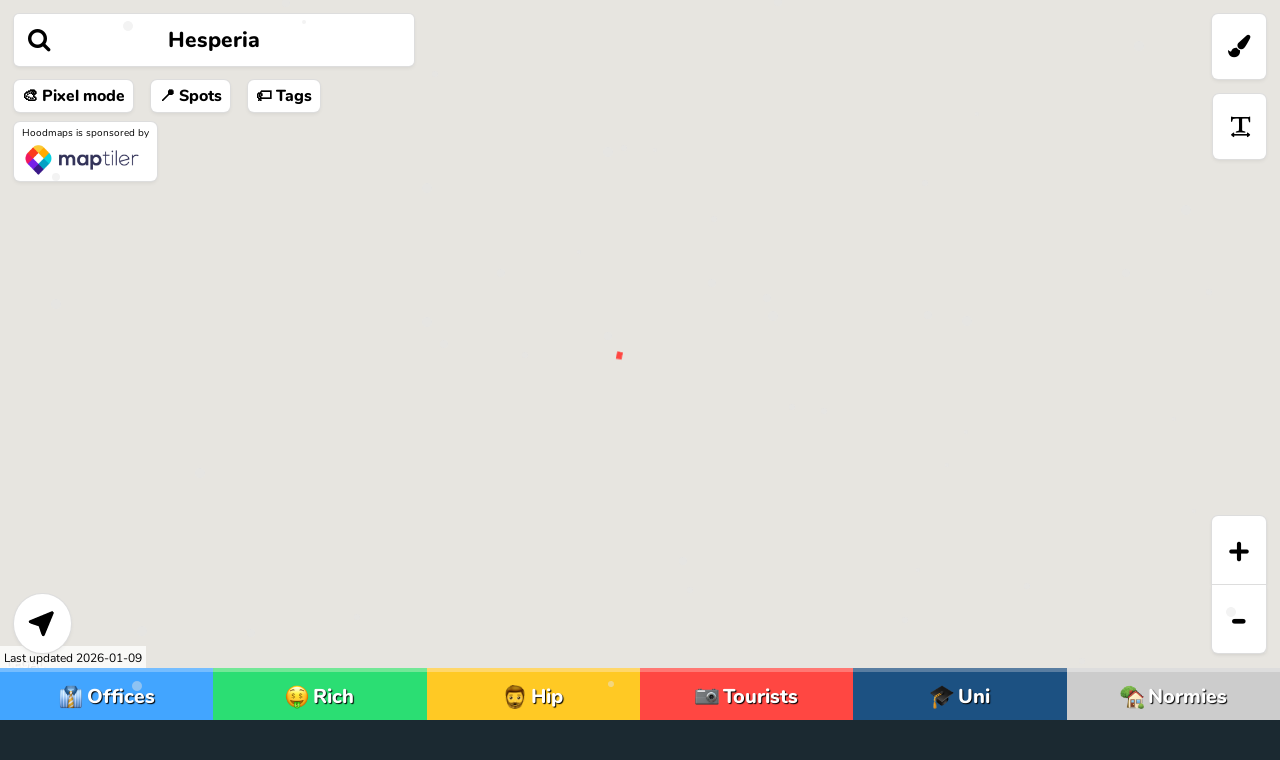

--- FILE ---
content_type: text/html
request_url: https://hoodmaps.com/hesperia-neighborhood-map
body_size: 39560
content:
<!doctype html>
<html generated="2026-01-09T19:41:10+00:00" lang="en-US" class="        fixed     ">
<head>
		<script src="https://unpkg.com/maplibre-gl/dist/maplibre-gl.js"></script>
    <link href="https://unpkg.com/maplibre-gl/dist/maplibre-gl.css" rel="stylesheet" />

	<script>
		var maptilerKey = 'b88Vm4q4WfZOZMpYEmzG';
		// 2023-12-19 make backwards compatible old mapboxgl code with maplibregl
		var mapboxgl=maplibregl;
	</script>
	
							<meta charset="UTF-8" />
					<meta name="google-site-verification" content="TIZpjY98ibTLbwQlSFlOkDoIZm_hPX0MgZamMaUeX9o" />
					<meta name="google-site-verification" content="tWeXsAQBC-NxoSMAr2aECieBkcbFTBttsBY4ifbf7fI" />
					<title>Hesperia Neighborhood Map</title>
					<meta http-equiv="Content-Language" content="en-us" />
					<meta name="google" value="notranslate" />
																														<meta name="viewport" content="width=device-width, initial-scale=1.0, maximum-scale=1.0, user-scalable=no">
					<meta http-equiv="X-UA-Compatible" content="IE=edge,chrome=1" />
					<meta name="apple-mobile-web-app-capable" content="yes" />
					<meta http-equiv="cleartype" content="on" />
					<meta name="HandheldFriendly" content="true"  />
					<meta name="description" content="Hesperia Neighborhood Map: ok oak your rich, literally nothing, white boys acting like mexicans, plain boring nothing, Robbery is not uncommon, Dark SUV&#039;s in the Desert, Everyone owns a gun here, Everyone owns a gun here, Off-road fanatics, Off-road fanatics, Rockstar &amp; Monster energy addicts Neighborhood Map of Hesperia by  locals. Avoid the tourist traps and navigate Hesperia&#039;s hip and alternative areas. &amp;quot;If Google Maps and Urban Dictionary had a love child&amp;quot;. " />
					<meta property="og:title" content="Hesperia Neighborhood Map"/>
					<meta property="og:url" content="http://hoodmaps.com/hesperia-neighborhood-map"/>
					<meta property="og:description" content="Hesperia Neighborhood Map: ok oak your rich, literally nothing, white boys acting like mexicans, plain boring nothing, Robbery is not uncommon, Dark SUV&#039;s in the Desert, Everyone owns a gun here, Everyone owns a gun here, Off-road fanatics, Off-road fanatics, Rockstar &amp; Monster energy addicts Neighborhood Map of Hesperia by  locals. Avoid the tourist traps and navigate Hesperia&#039;s hip and alternative areas. &amp;quot;If Google Maps and Urban Dictionary had a love child&amp;quot;. " />
					<meta property="og:image" content="https://url2og.com/?url=hesperia&cachebuster=2026&1767987670"/>
					<meta property="og:site_name" content="Hoodmaps" />
					<meta property="og:type" content="website"/>
					<meta name="google-site-verification" content="INTvRV5oUO_vyr6KsVSsgzUIRN1y52pUMV__lfxKlFo" />
					<link rel="image_src" href="https://url2og.com/?url=hesperia&cachebuster=2026&1767987670" />
					<link rel="icon" href="/assets/logo.png"/>
					<link rel="apple-touch-icon" sizes="180x180" href="/assets/apple-icon.png">
					<meta name="apple-mobile-web-app-title" content="Hoodmaps">
					<meta name="apple-mobile-web-app-capable" content="yes">
					<meta name="apple-mobile-web-app-status-bar-style" content="black-translucent" />
					<meta name="twitter:card" content="summary_large_image">
					<meta name="twitter:site" content="@levelsio">
					<meta name="twitter:creator" content="@levelsio">
					<meta name="twitter:title" content="Hesperia Neighborhood Map">
					<meta name="twitter:description" content="Hesperia Neighborhood Map: ok oak your rich, literally nothing, white boys acting like mexicans, plain boring nothing, Robbery is not uncommon, Dark SUV&#039;s in the Desert, Everyone owns a gun here, Everyone owns a gun here, Off-road fanatics, Off-road fanatics, Rockstar &amp; Monster energy addicts Neighborhood Map of Hesperia by  locals. Avoid the tourist traps and navigate Hesperia&#039;s hip and alternative areas. &amp;quot;If Google Maps and Urban Dictionary had a love child&amp;quot;. " />
					<meta name="twitter:image:src" content="https://url2og.com/?url=hesperia&cachebuster=2026&1767987670">
					<meta name="twitter:url" content="https://hoodmaps.com/hesperia-neighborhood-map">
  






	<link rel="canonical" href="https://hoodmaps.com/hesperia">
	<link href="/index.css?1704628105" rel="stylesheet" defer>
	<link href="/nunito.css?1635240521" rel="stylesheet" defer>
	<link href="/font-awesome.css?1614662669" rel="stylesheet" defer>


	<script>	
		var mapPlugin='mapbox';
					var neighborhoodsGeoJSONAvailable=false;
			</script>

	
	<script>
						var startDemoOnLoad=false;
							var neighborhoodsGeoJSONURL;
						var hipsterCenter='not found';
						var preHipsterCenter='not found';
					var coordinateRange=0.25;
		var homePriceDataAvailableForArea=false;
		var highestVoteCount=5;
					var startWithDrag=true;
			var previousCategory='';
			var currentCategory='';
				var map_id='';
		var brushMode=false;
		var startWithDrag=true;
		var previousCategory='';
		var currentCategory='';
					var firstTimeDrawing=true;
				var firstTimeDrawingHere=true;

		var currentCityFlagEmoji="\ud83c\uddfa\ud83c\uddf8";
		var currentCityName="Hesperia";
		var currentCitySlug='hesperia';
		var cityCoordinates = {lat: 34.4264, lng:-117.3009};
		var mouseIsDown;
		var mapLoaded=false;
		var showOnlyTopTagsQuery=false;
				var showNSFW=true;
				var showGIF=true;
		
		var presetLatitude=null;
		var presetLongitude=null;
		


		var demoCitiesWithGeoJSON = [{"name":"Tokyo","country":"Japan","nomad_score":3.51,"country_flag_emoji":"\ud83c\uddef\ud83c\uddf5","rating":4.18,"latitude":"35.6894875","longitude":"139.6917064","slug":"tokyo","short_slug":"tokyo","long_slug":null,"population":"13515271","user_count_have_been":null},{"name":"Seoul","country":"South Korea","nomad_score":3.38,"country_flag_emoji":"\ud83c\uddf0\ud83c\uddf7","rating":4.22,"latitude":"37.5509821","longitude":"126.9903435","slug":"seoul","short_slug":"seoul","long_slug":null,"population":"9806000","user_count_have_been":null},{"name":"Mexico City","country":"Mexico","nomad_score":3.38,"country_flag_emoji":"\ud83c\uddf2\ud83c\uddfd","rating":3.58,"latitude":"19.4326077","longitude":"-99.133208","slug":"mexico-city","short_slug":"mexico-city","long_slug":null,"population":"8918653","user_count_have_been":null},{"name":"Lisbon","country":"Portugal","nomad_score":3.27,"country_flag_emoji":"\ud83c\uddf5\ud83c\uddf9","rating":3.54,"latitude":"38.7222524","longitude":"-9.1393366","slug":"lisbon","short_slug":"lisbon","long_slug":null,"population":"545200","user_count_have_been":null},{"name":"S\u00e3o Paulo","country":"Brazil","nomad_score":3.25,"country_flag_emoji":"\ud83c\udde7\ud83c\uddf7","rating":3.56,"latitude":"-23.5505199","longitude":"-46.6333094","slug":"sao-paulo","short_slug":"sao-paulo","long_slug":null,"population":"12252023","user_count_have_been":null},{"name":"Singapore","country":"Singapore","nomad_score":3.24,"country_flag_emoji":"\ud83c\uddf8\ud83c\uddec","rating":4,"latitude":"1.2800945","longitude":"103.8509491","slug":"singapore","short_slug":"singapore","long_slug":null,"population":"5607283","user_count_have_been":null},{"name":"Hong Kong","country":"Hong Kong","nomad_score":3.17,"country_flag_emoji":"\ud83c\udded\ud83c\uddf0","rating":4.37,"latitude":"22.281012","longitude":"114.174512","slug":"hong-kong","short_slug":"hong-kong","long_slug":null,"population":"7187500","user_count_have_been":null},{"name":"Kuala Lumpur","country":"Malaysia","nomad_score":3.14,"country_flag_emoji":"\ud83c\uddf2\ud83c\uddfe","rating":3.4,"latitude":"3.139003","longitude":"101.686855","slug":"kuala-lumpur","short_slug":"kuala-lumpur","long_slug":null,"population":"1768000","user_count_have_been":null},{"name":"Barcelona","country":"Spain","nomad_score":3.14,"country_flag_emoji":"\ud83c\uddea\ud83c\uddf8","rating":3.75,"latitude":"41.3850639","longitude":"2.1734035","slug":"barcelona","short_slug":"barcelona","long_slug":null,"population":"1614777","user_count_have_been":null},{"name":"Chicago","country":"United States","nomad_score":3.12,"country_flag_emoji":"\ud83c\uddfa\ud83c\uddf8","rating":3.62,"latitude":"41.8781136","longitude":"-87.6297982","slug":"chicago","short_slug":"chicago","long_slug":null,"population":"2705994","user_count_have_been":null},{"name":"London","country":"United Kingdom","nomad_score":3.1,"country_flag_emoji":"\ud83c\uddec\ud83c\udde7","rating":3.77,"latitude":"51.5073509","longitude":"-0.1277583","slug":"london","short_slug":"london","long_slug":null,"population":"8825001","user_count_have_been":null},{"name":"Taipei","country":"Taiwan","nomad_score":3.06,"country_flag_emoji":"\ud83c\uddf9\ud83c\uddfc","rating":4.24,"latitude":"25.042405","longitude":"121.532772","slug":"taipei","short_slug":"taipei","long_slug":null,"population":"2704810","user_count_have_been":null},{"name":"Shanghai","country":"China","nomad_score":3.01,"country_flag_emoji":"\ud83c\udde8\ud83c\uddf3","rating":3.75,"latitude":"31.230416","longitude":"121.473701","slug":"shanghai","short_slug":"shanghai","long_slug":null,"population":"24183000","user_count_have_been":null},{"name":"Prague","country":"Czechia","nomad_score":3,"country_flag_emoji":"\ud83c\udde8\ud83c\uddff","rating":3.95,"latitude":"50.0755381","longitude":"14.4378005","slug":"prague","short_slug":"prague","long_slug":null,"population":"1280508","user_count_have_been":null},{"name":"Dubai","country":"United Arab Emirates","nomad_score":2.93,"country_flag_emoji":"\ud83c\udde6\ud83c\uddea","rating":3.25,"latitude":"25.2048","longitude":"55.2708","slug":"dubai","short_slug":"dubai","long_slug":null,"population":"2109274","user_count_have_been":null},{"name":"Toronto","country":"Canada","nomad_score":2.92,"country_flag_emoji":"\ud83c\udde8\ud83c\udde6","rating":3.65,"latitude":"43.653226","longitude":"-79.3831843","slug":"toronto","short_slug":"toronto","long_slug":null,"population":"2731571","user_count_have_been":null},{"name":"San Francisco","country":"United States","nomad_score":2.91,"country_flag_emoji":"\ud83c\uddfa\ud83c\uddf8","rating":3.54,"latitude":"37.7749295","longitude":"-122.4194155","slug":"san-francisco","short_slug":"san-francisco","long_slug":null,"population":"870887","user_count_have_been":null},{"name":"Los Angeles","country":"United States","nomad_score":2.76,"country_flag_emoji":"\ud83c\uddfa\ud83c\uddf8","rating":3.93,"latitude":"34.0522342","longitude":"-118.2436849","slug":"los-angeles","short_slug":"los-angeles","long_slug":null,"population":"3990456","user_count_have_been":null},{"name":"Rome","country":"Italy","nomad_score":2.72,"country_flag_emoji":"\ud83c\uddee\ud83c\uddf9","rating":3.58,"latitude":"41.8723889","longitude":"12.4801802","slug":"rome","short_slug":"rome","long_slug":null,"population":"2752636","user_count_have_been":null},{"name":"Amsterdam","country":"Netherlands","nomad_score":2.65,"country_flag_emoji":"\ud83c\uddf3\ud83c\uddf1","rating":3.95,"latitude":"52.376884","longitude":"4.907764","slug":"amsterdam","short_slug":"amsterdam","long_slug":null,"population":"821752","user_count_have_been":null},{"name":"Paris","country":"France","nomad_score":2.62,"country_flag_emoji":"\ud83c\uddeb\ud83c\uddf7","rating":3.57,"latitude":"48.856614","longitude":"2.3522219","slug":"paris","short_slug":"paris","long_slug":null,"population":"2148271","user_count_have_been":null},{"name":"Canggu","country":"Indonesia","nomad_score":2.5,"country_flag_emoji":"\ud83c\uddee\ud83c\udde9","rating":2.8,"latitude":"-8.6531344","longitude":"115.1317479","slug":"canggu","short_slug":"canggu","long_slug":null,"population":"30000","user_count_have_been":null},{"name":"Moscow","country":"Russia","nomad_score":0.5,"country_flag_emoji":"\ud83c\uddf7\ud83c\uddfa","rating":0.6000000000000001,"latitude":"55.755826","longitude":"37.6173","slug":"moscow","short_slug":"moscow","long_slug":null,"population":"13200000","user_count_have_been":null}];

		
		var autocompleteCities={"bangkok":"Bangkok, Thailand","chiang-mai":"Chiang Mai, Thailand","melbourne":"Melbourne, Australia","buenos-aires":"Buenos Aires, Argentina","tokyo":"Tokyo, Japan","auckland":"Auckland, New Zealand","ho-chi-minh-city":"Ho Chi Minh City, Vietnam","seoul":"Seoul, South Korea","mexico-city":"Mexico City, Mexico","dallas":"Dallas, United States","azores":"Azores, Portugal","sydney":"Sydney, Australia","cape-town":"Cape Town, South Africa","porto":"Porto, Portugal","aveiro":"Aveiro, Portugal","naha":"Naha, Japan","ploiesti":"Ploiesti, Romania","lisbon":"Lisbon, Portugal","timisoara":"Timisoara, Romania","coimbra":"Coimbra, Portugal","sao-paulo":"S\u00e3o Paulo, Brazil","ericeira":"Ericeira, Portugal","singapore":"Singapore, Singapore","new-york-city":"New York City, United States","sofia":"Sofia, Bulgaria","madeira":"Madeira, Portugal","lima":"Lima, Peru","montevideo":"Montevideo, Uruguay","berlin":"Berlin, Germany","munich":"Munich, Germany","pokhara":"Pokhara, Nepal","portimao":"Portim\u00e3o, Portugal","da-nang":"Da Nang, Vietnam","krakow":"Krak\u00f3w, Poland","faro":"Faro, Portugal","bucharest":"Bucharest, Romania","budapest":"Budapest, Hungary","ljubljana":"Ljubljana, Slovenia","wellington":"Wellington, New Zealand","amman":"Amman, Jordan","istanbul":"Istanbul, Turkey","hong-kong":"Hong Kong, Hong Kong","rio-de-janeiro":"Rio de Janeiro, Brazil","jaipur":"Jaipur, India","phnom-penh":"Phnom Penh, Cambodia","christchurch":"Christchurch, New Zealand","nakhon-ratchasima":"Nakhon Ratchasima, Thailand","kyoto":"Kyoto, Japan","valencia":"Valencia, Spain","tallinn":"Tallinn, Estonia","warsaw":"Warsaw, Poland","athens":"Athens, Greece","guangzhou":"Guangzhou, China","kuala-lumpur":"Kuala Lumpur, Malaysia","barcelona":"Barcelona, Spain","penang":"Penang, Malaysia","burgas":"Burgas, Bulgaria","bariloche":"Bariloche, Argentina","busan":"Busan, South Korea","daejeon":"Daejeon, South Korea","cordoba":"Cordoba, Argentina","denpasar":"Denpasar, Indonesia","craiova":"Craiova, Romania","rijeka":"Rijeka, Croatia","chicago":"Chicago, United States","goiania":"Goiania, Brazil","varna":"Varna, Bulgaria","cuenca":"Cuenca, Ecuador","suva":"Suva, Fiji","hangzhou":"Hangzhou, China","curitiba":"Curitiba, Brazil","kaohsiung":"Kaohsiung, Taiwan","tunis":"Tunis, Tunisia","stockholm":"Stockholm, Sweden","salta":"Salta, Argentina","ubud":"Ubud, Indonesia","london":"London, United Kingdom","bengaluru":"Bengaluru, India","asuncion":"Asuncion, Paraguay","costa-da-caparica":"Costa da Caparica, Portugal","recife":"Recife, Brazil","tbilisi":"Tbilisi, Georgia","vilnius":"Vilnius, Lithuania","hanoi":"Hanoi, Vietnam","nuremberg":"Nuremberg, Germany","aachen":"Aachen, Germany","nis":"Nis, Serbia","osaka":"Osaka, Japan","austin":"Austin, United States","patras":"Patras, Greece","kota-kinabalu":"Kota Kinabalu, Malaysia","amarillo":"Amarillo, United States","kolkata":"Kolkata, India","taipei":"Taipei, Taiwan","jodhpur":"Jodhpur, India","la-paz":"La Paz, Bolivia","la-union":"La Union, Philippines","kingston":"Kingston, Jamaica","cochabamba":"Cochabamba, Bolivia","atlanta":"Atlanta, United States","honolulu":"Honolulu, United States","zadar":"Zadar, Croatia","oranjestad":"Oranjestad, Aruba","mumbai":"Mumbai, India","chennai":"Chennai, India","tashkent":"Tashkent, Uzbekistan","san-antonio":"San Antonio, United States","columbus":"Columbus, United States","denver":"Denver, United States","memphis":"Memphis, United States","brasov":"Brasov, Romania","split":"Split, Croatia","antigua":"Antigua, Guatemala","weligama":"Weligama, Sri Lanka","chengdu":"Chengdu, China","johannesburg":"Johannesburg, South Africa","helsinki":"Helsinki, Finland","copenhagen":"Copenhagen, Denmark","lublin":"Lublin, Poland","cairns":"Cairns, Australia","chiang-rai":"Chiang Rai, Thailand","muscat":"Muscat, Oman","novi-sad":"Novi Sad, Serbia","ogden":"Ogden, United States","makassar":"Makassar, Indonesia","tangier":"Tangier, Morocco","sulaymaniyah":"Sulaymaniyah, Kurdistan","tartu":"Tartu, Estonia","peniche":"Peniche, Portugal","shanghai":"Shanghai, China","baku":"Baku, Azerbaijan","kobe":"Kobe, Japan","gran-canaria":"Gran Canaria, Spain","florianopolis":"Florianopolis, Brazil","brisbane":"Brisbane, Australia","adana":"Adana, Turkey","fukuoka":"Fukuoka, Japan","prague":"Prague, Czechia","mendoza":"Mendoza, Argentina","astana":"Astana, Kazakhstan","lodz":"Lodz, Poland","queretaro":"Queretaro, Mexico","alicante":"Alicante, Spain","vina-del-mar":"Vi\u00f1a del Mar, Chile","san-salvador":"San Salvador, El Salvador","vitoria":"Vit\u00f3ria, Brazil","kutaisi":"Kutaisi, Georgia","montego-bay":"Montego Bay, Jamaica","battle-creek":"Battle Creek, United States","andorra-la-vella":"Andorra la Vella, Andorra","beijing":"Beijing, China","medan":"Medan, Indonesia","porto-alegre":"Porto Alegre, Brazil","sharjah":"Sharjah, United Arab Emirates","krabi":"Krabi, Thailand","karlsruhe":"Karlsruhe, Germany","padova":"Padova, Italy","hoi-an":"Hoi An, Vietnam","abuja":"Abuja, Nigeria","vadodara":"Vadodara, India","kathmandu":"Kathmandu, Nepal","winnipeg":"Winnipeg, Canada","jeju-island":"Jeju Island, South Korea","makati":"Makati, Philippines","tampa":"Tampa, United States","cincinnati":"Cincinnati, United States","braga":"Braga, Portugal","greeley":"Greeley, United States","erie":"Erie, United States","pisa":"Pisa, Italy","luang-prabang":"Luang Prabang, Laos","dubrovnik":"Dubrovnik, Croatia","riyadh":"Riyadh, Saudi Arabia","nagpur":"Nagpur, India","tainan":"Tainan, Taiwan","fes":"Fes, Morocco","zagreb":"Zagreb, Croatia","malaga":"Malaga, Spain","agadir":"Agadir, Morocco","pittsburgh":"Pittsburgh, United States","chattanooga":"Chattanooga, United States","lagos-algarve":"Lagos, Portugal","cabarete":"Cabarete, Dominican Republic","chongqing":"Chongqing, China","manaus":"Manaus, Brazil","hiroshima":"Hiroshima, Japan","san-juan":"San Juan, Puerto Rico","liberia":"Liberia, Costa Rica","ko-lanta":"Ko Lanta, Thailand","yangshuo":"Yangshuo, China","alexandria":"Alexandria, Egypt","perth":"Perth, Australia","belgrade":"Belgrade, Serbia","seville":"Seville, Spain","frankfurt":"Frankfurt, Germany","boston":"Boston, United States","durban":"Durban, South Africa","nice":"Nice, France","buffalo":"Buffalo, United States","paramaribo":"Paramaribo, Suriname","thimphu":"Thimphu, Bhutan","senggigi":"Senggigi, Indonesia","delhi":"Delhi, India","bogota":"Bogota, Colombia","madrid":"Madrid, Spain","brasilia":"Brasilia, Brazil","hamburg":"Hamburg, Germany","oklahoma-city":"Oklahoma City, United States","edinburgh":"Edinburgh, United Kingdom","cluj":"Cluj, Romania","des-moines":"Des Moines, United States","grand-rapids":"Grand Rapids, United States","providence":"Providence, United States","lagos":"Lagos, Nigeria","jakarta":"Jakarta, Indonesia","nanjing":"Nanjing, China","dubai":"Dubai, United Arab Emirates","davao":"Davao, Philippines","monterrey":"Monterrey, Mexico","antalya":"Antalya, Turkey","cebu":"Cebu, Philippines","new-orleans":"New Orleans, United States","tampere":"Tampere, Finland","oxnard":"Oxnard, United States","mostar":"Mostar, Bosnia","alanya":"Alanya, Turkey","lake-balaton":"Lake Balaton, Hungary","toronto":"Toronto, Canada","semarang":"Semarang, Indonesia","nashik":"Nashik, India","yerevan":"Yerevan, Armenia","visakhapatnam":"Visakhapatnam, India","seattle":"Seattle, United States","chisinau":"Chisinau, Moldova","skopje":"Skopje, North Macedonia","colorado-springs":"Colorado Springs, United States","nottingham":"Nottingham, United Kingdom","playa-del-carmen":"Playa del Carmen, Mexico","gili-air":"Gili Air, Indonesia","medellin":"Medell\u00edn, Colombia","patna":"Patna, India","san-francisco":"San Francisco, United States","ipoh":"Ipoh, Malaysia","catania":"Catania, Italy","boise":"Boise, United States","montgomery":"Montgomery, United States","siargao":"Siargao, Philippines","hyderabad":"Hyderabad, India","port-harcourt":"Port Harcourt, Nigeria","montreal":"Montreal, Canada","marrakesh":"Marrakesh, Morocco","nashville":"Nashville, United States","las-vegas":"Las Vegas, United States","cancun":"Cancun, Mexico","bremen":"Bremen, Germany","bristol":"Bristol, United Kingdom","fresno":"Fresno, United States","leeds":"Leeds, United Kingdom","oaxaca":"Oaxaca, Mexico","phu-quoc":"Phu Quoc, Vietnam","bend":"Bend, United States","cannes":"Cannes, France","manila":"Manila, Philippines","vienna":"Vienna, Austria","baoding":"Baoding, China","louisville":"Louisville, United States","halifax":"Halifax, Canada","zurich":"Zurich, Switzerland","ghent":"Ghent, Belgium","reno":"Reno, United States","grenoble":"Grenoble, France","asheville":"Asheville, United States","bar":"Bar, Montenegro","lusaka":"Lusaka, Zambia","datong":"Datong, China","okinawa-city":"Okinawa City, Japan","aurangabad":"Aurangabad, India","bishkek":"Bishkek, Kyrgyzstan","mallorca":"Mallorca, Spain","plovdiv":"Plovdiv, Bulgaria","siem-reap":"Siem Reap, Cambodia","oxford":"Oxford, United Kingdom","redding":"Redding, United States","phuket":"Phuket, Thailand","newport-beach":"Newport Beach, United States","pune":"Pune, India","houston":"Houston, United States","handan":"Handan, China","kochi":"Kochi, India","virginia-beach":"Virginia Beach, United States","jundiai":"Jundia\u00ed, Brazil","thessaloniki":"Thessaloniki, Greece","toledo":"Toledo, United States","newcastle-upon-tyne":"Newcastle Upon Tyne, United Kingdom","norwich":"Norwich, United Kingdom","mcleod-ganj":"McLeod Ganj, India","quito":"Quito, Ecuador","haikou":"Haikou, China","matara":"Matara, Sri Lanka","riga":"Riga, Latvia","liverpool":"Liverpool, United Kingdom","utrecht":"Utrecht, Netherlands","saskatoon":"Saskatoon, Canada","kosice":"Kosice, Slovakia","gaborone":"Gaborone, Botswana","cadiz":"Cadiz, Spain","lake-como":"Lake Como, Italy","bellingham":"Bellingham, United States","hagatna":"Hagatna, Guam","shenzhen":"Shenzhen, China","belo-horizonte":"Belo Horizonte, Brazil","santo-domingo":"Santo Domingo, Dominican Republic","bratislava":"Bratislava, Slovakia","oakland":"Oakland, United States","chachapoyas":"Chachapoyas, Peru","vang-vieng":"Vang Vieng, Laos","galapagos-islands":"Galapagos Islands, Ecuador","portland":"Portland, United States","gold-coast":"Gold Coast, Australia","hannover":"Hannover, Germany","the-hague":"The Hague, Netherlands","a-coruna":"A Coruna, Spain","rennes":"Rennes, France","bournemouth":"Bournemouth, United Kingdom","batumi":"Batumi, Georgia","dayton":"Dayton, United States","erlangen":"Erlangen, Germany","boulder":"Boulder, United States","queenstown":"Queenstown, New Zealand","qingdao":"Qingdao, China","bursa":"Bursa, Turkey","poznan":"Poznan, Poland","bucaramanga":"Bucaramanga, Colombia","bari":"Bari, Italy","jarabacoa":"Jarabacoa, Dominican Republic","palo-alto":"Palo Alto, United States","ko-chang":"Ko Chang, Thailand","almaty":"Almaty, Kazakhstan","ottawa":"Ottawa, Canada","vancouver":"Vancouver, Canada","torreon":"Torreon, Mexico","leipzig":"Leipzig, Germany","gdansk":"Gdansk, Poland","kitchener":"Kitchener, Canada","groningen":"Groningen, Netherlands","leiden":"Leiden, Netherlands","santa-barbara":"Santa Barbara, United States","rethymno":"Rethymno, Greece","tianjin":"Tianjin, China","puebla":"Puebla, Mexico","lille":"Lille, France","port-louis":"Port Louis, Mauritius","rishikesh":"Rishikesh, India","seminyak":"Seminyak, Indonesia","ningbo":"Ningbo, China","srinagar":"Srinagar, India","sheffield":"Sheffield, United Kingdom","minneapolis":"Minneapolis, United States","heidelberg":"Heidelberg, Germany","darmstadt":"Darmstadt, Germany","bodrum":"Bodrum, Turkey","fuerteventura":"Fuerteventura, Spain","mombasa":"Mombasa, Kenya","tenerife":"Tenerife, Spain","wroclaw":"Wroc\u0142aw, Poland","manchester":"Manchester, United Kingdom","nha-trang":"Nha Trang, Vietnam","lausanne":"Lausanne, Switzerland","innsbruck":"Innsbruck, Austria","coeur-dalene":"Coeur d'Alene, United States","caye-caulker":"Caye Caulker, Belize","kampala":"Kampala, Uganda","strasbourg":"Strasbourg, France","reykjavik":"Reykjavik, Iceland","bruges":"Bruges, Belgium","montanita":"Montanita, Ecuador","daegu":"Daegu, South Korea","antananarivo":"Antananarivo, Madagascar","fortaleza":"Fortaleza, Brazil","freetown":"Freetown, Sierra Leone","brno":"Brno, Czechia","trieste":"Trieste, Italy","santa-rosa":"Santa Rosa, United States","fort-collins":"Fort Collins, United States","salzburg":"Salzburg, Austria","mcallen":"McAllen, United States","nanaimo":"Nanaimo, Canada","santa-fe":"Santa Fe, United States","daytona-beach":"Daytona Beach, United States","puerto-viejo":"Puerto Viejo, Costa Rica","los-angeles":"Los Angeles, United States","dalian":"Dalian, China","goa":"Goa, India","san-diego":"San Diego, United States","tucson":"Tucson, United States","cardiff":"Cardiff, United Kingdom","luton":"Luton, United Kingdom","pristina":"Pristina, Kosovo","podgorica":"Podgorica, Montenegro","cork":"Cork, Ireland","essaouira":"Essaouira, Morocco","wanaka":"Wanaka, New Zealand","sanur":"Sanur, Indonesia","pipa":"Pipa, Brazil","conakry":"Conakry, Guinea","gaziantep":"Gaziantep, Turkey","natal":"Natal, Brazil","kaunas":"Kaunas, Lithuania","nassau":"Nassau, The Bahamas","geneva":"Geneva, Switzerland","basel":"Basel, Switzerland","hartford":"Hartford, United States","rhodes":"Rhodes, Greece","bath":"Bath, United Kingdom","jonesboro":"Jonesboro, United States","dhaka":"Dhaka, Bangladesh","lahore":"Lahore, Pakistan","harare":"Harare, Zimbabwe","islamabad":"Islamabad, Pakistan","hue":"Hue, Vietnam","worcester":"Worcester, United States","arnhem":"Arnhem, Netherlands","chania":"Chania, Greece","st-george":"St. George, United States","napa":"Napa, United States","annecy":"Annecy, France","lake-tahoe":"Lake Tahoe, United States","guatemala-city":"Guatemala City, Guatemala","colombo":"Colombo, Sri Lanka","gothenburg":"Gothenburg, Sweden","la-plata":"La Plata, Argentina","tulsa":"Tulsa, United States","anchorage":"Anchorage, United States","willemstad":"Willemstad, Cura\u00e7ao","galle":"Galle, Sri Lanka","amalfi":"Amalfi, Italy","portland-me":"Portland, United States","ushuaia":"Ushuaia, Argentina","javea":"Javea, Spain","uluwatu":"Uluwatu, Indonesia","el-gouna":"El Gouna, Egypt","nairobi":"Nairobi, Kenya","rome":"Rome, Italy","bandung":"Bandung, Indonesia","phoenix":"Phoenix, United States","rosario":"Rosario, Argentina","palawan":"Palawan, Philippines","palermo":"Palermo, Italy","manchester-nh":"Manchester, United States","taghazout":"Taghazout, Morocco","guadalajara":"Guadalajara, Mexico","campinas":"Campinas, Brazil","quebec-city":"Quebec City, Canada","tirana":"Tirana, Albania","laredo":"Laredo, United States","salt-lake-city":"Salt Lake City, United States","killeen":"Killeen, United States","yuma":"Yuma, United States","panama-city":"Panama City, Panama","santorini":"Santorini, Greece","mykonos":"Mykonos, Greece","jeddah":"Jeddah, Saudi Arabia","casablanca":"Casablanca, Morocco","yaounde":"Yaounde, Cameroon","philadelphia":"Philadelphia, United States","joao-pessoa":"Joao Pessoa, Brazil","dresden":"Dresden, Germany","windsor":"Windsor, Canada","rouen":"Rouen, France","punta-del-este":"Punta del Este, Uruguay","funafuti":"Funafuti, Tuvalu","gwangju":"Gwangju, South Korea","sargodha":"Sargodha, Pakistan","lyon":"Lyon, France","szczecin":"Szczecin, Poland","venice":"Venice, Italy","pamplona":"Pamplona, Spain","rimini":"Rimini, Italy","macon":"Macon, United States","pattaya":"Pattaya, Thailand","tyler":"Tyler, United States","pharr":"Pharr, United States","langkawi":"Langkawi, Malaysia","paphos":"Paphos, Cyprus","george-town":"George Town, Cayman Islands","agra":"Agra, India","suwon":"Suwon, South Korea","khulna":"Khulna, Bangladesh","dusseldorf":"Dusseldorf, Germany","sarajevo":"Sarajevo, Bosnia","san-pedro":"San Pedro, Belize","hobart":"Hobart, Australia","itajai":"Itaja\u00ed, Brazil","mission":"Mission, United States","conroe":"Conroe, United States","san-miguel-de-allende":"San Miguel de Allende, Mexico","larnaca":"Larnaca, Cyprus","salento":"Salento, Colombia","tamarindo":"Tamarindo, Costa Rica","taichung":"Taichung, Taiwan","stuttgart":"Stuttgart, Germany","nara":"Nara, Japan","evansville":"Evansville, United States","lucca":"Lucca, Italy","warner-robins":"Warner Robins, United States","owensboro":"Owensboro, United States","bocas-del-toro":"Bocas del Toro, Panama","surat":"Surat, India","xiamen":"Xiamen, China","nicosia":"Nicosia, Cyprus","zhuhai":"Zhuhai, China","san-jose-costa-rica":"San Jos\u00e9, Costa Rica","san-sebastian":"San Sebastian, Spain","brownsville":"Brownsville, United States","ninh-binh":"Ninh Binh, Vietnam","ibiza":"Ibiza, Spain","bedford":"Bedford, United States","mancora":"Mancora, Peru","ko-phi-phi":"Ko Phi Phi, Thailand","gili-trawangan":"Gili Trawangan, Indonesia","xi-an":"Xi An, China","surabaya":"Surabaya, Indonesia","thane":"Thane, India","amsterdam":"Amsterdam, Netherlands","arequipa":"Arequipa, Peru","rabat":"Rabat, Morocco","baguio":"Baguio, Philippines","iasi":"Iasi, Romania","montpellier":"Montpellier, France","granada":"Granada, Spain","deventer":"Deventer, Netherlands","edinburg":"Edinburg, United States","north-little-rock":"North Little Rock, United States","kingsport":"Kingsport, United States","biarritz":"Biarritz, France","basse-terre":"Basse-Terre, Guadeloupe","santiago":"Santiago, Chile","chittagong":"Chittagong, Bangladesh","varanasi":"Varanasi, India","malang":"Malang, Indonesia","oslo":"Oslo, Norway","florence":"Florence, Italy","kuching":"Kuching, Malaysia","sinuiju":"Sinuiju, North Korea","nantes":"Nantes, France","wollongong":"Wollongong, Australia","fort-lauderdale":"Fort Lauderdale, United States","livingstone":"Livingstone, Zambia","las-cruces":"Las Cruces, United States","fort-smith":"Fort Smith, United States","longview":"Longview, United States","dothan":"Dothan, United States","valdosta":"Valdosta, United States","interlaken":"Interlaken, Switzerland","cairo":"Cairo, Egypt","luanda":"Luanda, Angola","milan":"Milan, Italy","ouagadougou":"Ouagadougou, Burkina Faso","san-jose":"San Jose, United States","cologne":"Cologne, Germany","amritsar":"Amritsar, India","general-santos":"General Santos, Philippines","macau":"Macau, China","sao-jose-dos-campos":"S\u00e3o Jos\u00e9 dos Campos, Brazil","da-lat":"Da Lat, Vietnam","valparaiso":"Valpara\u00edso, Chile","fayetteville":"Fayetteville, United States","columbus-ga":"Columbus, United States","avignon":"Avignon, France","bowling-green":"Bowling Green, United States","hof":"Hof, Germany","albufeira":"Albufeira, Portugal","hvar":"Hvar, Croatia","izmir":"Izmir, Turkey","guayaquil":"Guayaquil, Ecuador","paris":"Paris, France","pretoria":"Pretoria, South Africa","rotterdam":"Rotterdam, Netherlands","nouakchott":"Nouakchott, Mauritania","miami":"Miami, United States","st-louis":"St. Louis, United States","noida":"Noida, India","belfast":"Belfast, United Kingdom","port-moresby":"Port Moresby, Papua New Guinea","aberdeen":"Aberdeen, United Kingdom","syracuse":"Syracuse, United States","palm-bay":"Palm Bay, United States","roanoke":"Roanoke, United States","palm-coast":"Palm Coast, United States","harlingen":"Harlingen, United States","casper":"Casper, United States","port-arthur":"Port Arthur, United States","jimbaran":"Jimbaran, Indonesia","mui-ne":"Mui Ne, Vietnam","huainan":"Huainan, China","shantou":"Shantou, China","changzhou":"Changzhou, China","jacksonville":"Jacksonville, United States","el-alto":"El Alto, Bolivia","katowice":"Katowice, Poland","bordeaux":"Bordeaux, France","knoxville":"Knoxville, United States","cagliari":"Cagliari, Italy","marbella":"Marbella, Spain","lawton":"Lawton, United States","victoria":"Victoria, Canada","hoover":"Hoover, United States","lake-charles":"Lake Charles, United States","gulfport":"Gulfport, United States","gori":"Gori, Georgia","san-juan-del-sur":"San Juan del Sur, Nicaragua","texel":"Texel, Netherlands","kano":"Kano, Nigeria","salvador":"Salvador, Brazil","benin-city":"Benin City, Nigeria","managua":"Managua, Nicaragua","guilin":"Guilin, China","washington":"Washington, United States","antwerp":"Antwerp, Belgium","santa-marta":"Santa Marta, Colombia","praia":"Praia, Cape Verde","lafayette":"Lafayette, United States","college-station":"College Station, United States","osijek":"Osijek, Croatia","johnson-city":"Johnson City, United States","kearney":"Kearney, United States","victoria-seychelles":"Victoria, Seychelles","yokohama":"Yokohama, Japan","ibadan":"Ibadan, Nigeria","nagoya":"Nagoya, Japan","urumqi":"Urumqi, China","palembang":"Palembang, Indonesia","yiwu":"Yiwu, China","abu-dhabi":"Abu Dhabi, United Arab Emirates","kansas-city":"Kansas City, United States","raleigh":"Raleigh, United States","riverside":"Riverside, United States","augusta":"Augusta, United States","eau-claire":"Eau Claire, United States","victoria-tx":"Victoria, United States","conway":"Conway, United States","trancoso":"Trancoso, Brazil","shijiazhuang":"Shijiazhuang, China","hefei":"Hefei, China","calgary":"Calgary, Canada","sorocaba":"Sorocaba, Brazil","kanazawa":"Kanazawa, Japan","cordoba-spain":"Cordoba, Spain","hull":"Hull, United Kingdom","mobile":"Mobile, United States","manama":"Manama, Bahrain","clarksville":"Clarksville, United States","kinmen":"Kinmen, Taiwan","darwin":"Darwin, Australia","scranton":"Scranton, United States","decatur":"Decatur, United States","temple":"Temple, United States","muncie":"Muncie, United States","bay-islands":"Bay Islands, Honduras","kokomo":"Kokomo, United States","burlington":"Burlington, United States","cavtat":"Cavtat, Croatia","wuhan":"Wuhan, China","kaduna":"Kaduna, Nigeria","adelaide":"Adelaide, Australia","huambo":"Huambo, Angola","baltimore":"Baltimore, United States","genoa":"Genoa, Italy","cleveland":"Cleveland, United States","anapolis":"An\u00e1polis, Brazil","madison":"Madison, United States","aurora":"Aurora, United States","tallahassee":"Tallahassee, United States","lancaster":"Lancaster, United States","klaipeda":"Klaipeda, Lithuania","savannah":"Savannah, United States","lethbridge":"Lethbridge, Canada","cozumel":"Cozumel, Mexico","st-cloud":"St. Cloud, United States","ko-samui":"Ko Samui, Thailand","enid":"Enid, United States","sa-pa":"Sa Pa, Vietnam","banff":"Banff, Canada","cemagi":"Cemagi, Indonesia","hohhot":"Hohhot, China","nanchang":"Nanchang, China","cixi":"Cixi, China","mysore":"Mysore, India","edmonton":"Edmonton, Canada","pekanbaru":"Pekanbaru, Indonesia","indianapolis":"Indianapolis, United States","yinchuan":"Yinchuan, China","campo-grande":"Campo Grande, Brazil","albuquerque":"Albuquerque, United States","sacramento":"Sacramento, United States","windhoek":"Windhoek, Namibia","constanta":"Constanta, Romania","malmo":"Malm\u00f6, Sweden","foz-do-iguacu":"Foz do Igua\u00e7u, Brazil","la-serena":"La Serena, Chile","little-rock":"Little Rock, United States","banja-luka":"Banja Luka, Bosnia","gurgaon":"Gurgaon, India","udon-thani":"Udon Thani, Thailand","victorville":"Victorville, United States","cambridge":"Cambridge, United Kingdom","lawrence":"Lawrence, United States","hesperia":"Hesperia, United States","melbourne-fl":"Melbourne, United States","springdale":"Springdale, United States","idaho-falls":"Idaho Falls, United States","great-falls":"Great Falls, United States","elkhart":"Elkhart, United States","menorca":"Menorca, Spain","algiers":"Algiers, Algeria","changshu":"Changshu, China","sao-luis":"Sao Luis, Brazil","turin":"Turin, Italy","chandigarh":"Chandigarh, India","merida":"Merida, Mexico","surakarta":"Surakarta, Indonesia","nagasaki":"Nagasaki, Japan","corpus-christi":"Corpus Christi, United States","zhoukou":"Zhoukou, China","cirebon":"Cirebon, Indonesia","lincoln":"Lincoln, United States","fort-wayne":"Fort Wayne, United States","sioux-falls":"Sioux Falls, United States","beaumont":"Beaumont, United States","rochester-mn":"Rochester, United States","noumea":"Noum\u00e9a, New Caledonia","tracy":"Tracy, United States","sioux-city":"Sioux City, United States","turlock":"Turlock, United States","grand-forks":"Grand Forks, United States","oregon-city":"Oregon City, United States","bandar-seri-begawan":"Bandar Seri Begawan, Brunei","kralendijk":"Kralendijk, Caribbean Netherlands","ahmedabad":"Ahmedabad, India","lanzhou":"Lanzhou, China","brazzaville":"Brazzaville, Congo","naples":"Naples, Italy","kisangani":"Kisangani, DR Congo","anyang":"Anyang, China","kagoshima":"Kagoshima, Japan","dublin":"Dublin, Ireland","winston":"Winston, United States","huntsville":"Huntsville, United States","elgin":"Elgin, United States","enterprise":"Enterprise, United States","leeuwarden":"Leeuwarden, Netherlands","davenport":"Davenport, United States","champaign":"Champaign, United States","sao-vicente":"S\u00e3o Vicente, Cape Verde","manteca":"Manteca, United States","rapid-city":"Rapid City, United States","weston":"Weston, United States","flagstaff":"Flagstaff, United States","grande-prairie":"Grande Prairie, Canada","panajachel":"Panajachel, Guatemala","dongguan":"Dongguan, China","kunming":"Kunming, China","jinan":"Jinan, China","nanyang":"Nanyang, China","surrey":"Surrey, Canada","yogyakarta":"Yogyakarta, Indonesia","birmingham-al":"Birmingham, United States","leon":"Le\u00f3n, Nicaragua","cedar-rapids":"Cedar Rapids, United States","fargo":"Fargo, United States","billings":"Billings, United States","jena":"Jena, Germany","bryan":"Bryan, United States","fort-myers":"Fort Myers, United States","porterville":"Porterville, United States","st-georges":"St. George's, Grenada","monaco":"Monaco, Monaco","harbin":"Harbin, China","shenyang":"Shenyang, China","giza":"Giza, Egypt","meerut":"Meerut, India","kalyan":"Kalyan, India","birmingham":"Birmingham, United Kingdom","fuzhou":"Fuzhou, China","port-au-prince":"Port-au-Prince, Haiti","dammam":"Dammam, Saudi Arabia","kunshan":"Kunshan, China","huaibei":"Huaibei, China","lilongwe":"Lilongwe, Malawi","huizhou":"Huizhou, China","jiangmen":"Jiangmen, China","djibouti":"Djibouti, Djibouti","mataram":"Mataram, Indonesia","wichita":"Wichita, United States","duhok":"Duhok, Kurdistan","espoo":"Espoo, Finland","regina":"Regina, Canada","modesto":"Modesto, United States","iquique":"Iquique, Chile","hagen":"Hagen, Germany","salem":"Salem, United States","odessa-tx":"Odessa, United States","wilmington":"Wilmington, United States","springfield":"Springfield, United States","kandy":"Kandy, Sri Lanka","flint":"Flint, United States","chico":"Chico, United States","kennewick":"Kennewick, United States","st-joseph":"St. Joseph, United States","apple-valley":"Apple Valley, United States","jacksonville-nc":"Jacksonville, United States","bossier-city":"Bossier City, United States","jackson":"Jackson, United States","youngstown":"Youngstown, United States","lake-havasu-city":"Lake Havasu City, United States","grand-island":"Grand Island, United States","apia":"Apia, Samoa","ashland":"Ashland, United States","zhengzhou":"Zhengzhou, China","quanzhou":"Quanzhou, China","accra":"Accra, Ghana","madurai":"Madurai, India","weifang":"Weifang, China","kirkuk":"Kirkuk, Kurdistan","hubli":"Hubli, India","zhuzhou":"Zhuzhou, China","malacca":"Malacca, Malaysia","dongying":"Dongying, China","foshan":"Foshan, China","aguascalientes":"Aguascalientes, Mexico","constantine":"Constantine, Algeria","libreville":"Libreville, Gabon","taizhou":"Taizhou, China","milwaukee":"Milwaukee, United States","dortmund":"Dortmund, Germany","cusco":"Cusco, Peru","norfolk":"Norfolk, United States","shreveport":"Shreveport, United States","rockford":"Rockford, United States","belem":"Belem, Brazil","waco":"Waco, United States","bern":"Bern, Switzerland","limassol":"Limassol, Cyprus","bismarck":"Bismarck, United States","grand-junction":"Grand Junction, United States","terre-haute":"Terre Haute, United States","ocala":"Ocala, United States","dubuque":"Dubuque, United States","puerto-escondido":"Puerto Escondido, Mexico","boumerdas":"Boumerdas, Algeria","bridgeton":"Bridgeton, United States","kuta-lombok":"Kuta, Indonesia","jilin":"Jilin, China","sapporo":"Sapporo, Japan","linyi":"Linyi, China","jabalpur":"Jabalpur, India","huaian":"Huai'an, China","santa-cruz":"Santa Cruz, Bolivia","kollam":"Kollam, India","bareilly":"Bareilly, India","jiamusi":"Jiamusi, China","toluca":"Toluca, Mexico","campos-dos-goytacazes":"Campos dos Goytacazes, Brazil","durg":"Durg, India","la-paz-mexico":"La Paz, Mexico","allentown":"Allentown, United States","provo":"Provo, United States","peoria":"Peoria, United States","spokane-valley":"Spokane Valley, United States","merced":"Merced, United States","waterloo-ia":"Waterloo, United States","honiara":"Honiara, Solomon Islands","tulare":"Tulare, United States","pensacola":"Pensacola, United States","minot":"Minot, United States","canggu":"Canggu, Indonesia","sumperk":"\u0160umperk, Czechia","san-ignacio":"San Ignacio, Belize","lucknow":"Lucknow, India","baotou":"Baotou, China","jamshedpur":"Jamshedpur, India","tijuana":"Tijuana, Mexico","tegucigalpa":"Tegucigalpa, Honduras","onitsha":"Onitsha, Nigeria","okayama":"Okayama, Japan","mar-del-plata":"Mar del Plata, Argentina","mamaia":"Mamaia, Romania","kannur":"Kannur, India","reading":"Reading, United Kingdom","puerto-vallarta":"Puerto Vallarta, Mexico","turku":"Turku, Finland","brussels":"Brussels, Belgium","joliet":"Joliet, United States","gainesville":"Gainesville, United States","columbia":"Columbia, United States","lansing":"Lansing, United States","high-point":"High Point, United States","wichita-falls":"Wichita Falls, United States","medford":"Medford, United States","kotor":"Kotor, Montenegro","isla-mujeres":"Isla Mujeres, Mexico","byron-bay":"Byron Bay, Australia","lubumbashi":"Lubumbashi, DR Congo","tangshan":"Tangshan, China","luoyang":"Luoyang, China","indore":"Indore, India","liuzhou":"Liuzhou, China","dhanbad":"Dhanbad, India","raipur":"Raipur, India","gwalior":"Gwalior, India","hermosillo":"Hermosillo, Mexico","xining":"Xining, China","luxor":"Luxor, Egypt","bologna":"Bologna, Italy","bielefeld":"Bielefeld, Germany","thrissur":"Thrissur, India","southampton":"Southampton, United Kingdom","rochester":"Rochester, United States","trondheim":"Trondheim, Norway","palmdale":"Palmdale, United States","waukegan":"Waukegan, United States","yuba-city":"Yuba City, United States","lodi":"Lodi, United States","anderson":"Anderson, United States","delano":"Delano, United States","guiyang":"Guiyang, China","kozhikode":"Kozhikode, India","douala":"Douala, Cameroon","nanning":"Nanning, China","malappuram":"Malappuram, India","maracaibo":"Maracaibo, Venezuela","ludhiana":"Ludhiana, India","suzhou":"Suzhou, China","glasgow":"Glasgow, United Kingdom","wenling":"Wenling, China","moradabad":"Moradabad, India","arugam-bay":"Arugam Bay, Sri Lanka","san-pedro-sula":"San Pedro Sula, Honduras","lianyungang":"Lianyungang, China","maracay":"Maracay, Venezuela","canberra":"Canberra, Australia","lexington":"Lexington, United States","graz":"Graz, Austria","scottsdale":"Scottsdale, United States","aalborg":"Aalborg, Denmark","bellevue":"Bellevue, United States","visalia":"Visalia, United States","janesville":"Janesville, United States","rogers":"Rogers, United States","pocatello":"Pocatello, United States","casa-grande":"Casa Grande, United States","banjul":"Banjul, Gambia","nukualofa":"Nuku'alofa, Tonga","beacon":"Beacon, United States","changchun":"Changchun, China","kanpur":"Kanpur, India","taiyuan":"Taiyuan, China","thiruvananthapuram":"Thiruvananthapuram, India","xuzhou":"Xuzhou, China","asansol":"Asansol, India","zhangjiakou":"Zhangjiakou, China","guwahati":"Guwahati, India","kota":"Kota, India","aligarh":"Aligarh, India","leicester":"Leicester, United Kingdom","toulouse":"Toulouse, France","portsmouth":"Portsmouth, United Kingdom","kassel":"Kassel, Germany","el-jadida":"El Jadida, Morocco","dijon":"Dijon, France","guelph":"Guelph, Canada","yakima":"Yakima, United States","hemet":"Hemet, United States","kauai":"Kauai, United States","greenville":"Greenville, United States","utica":"Utica, United States","vineland":"Vineland, United States","lanzarote":"Lanzarote, Spain","logan":"Logan, United States","cody":"Cody, United States","sarande":"Sarand\u00eb, Albania","zibo":"Zibo, China","bhopal":"Bhopal, India","zhanjiang":"Zhanjiang, China","vasai":"Vasai, India","brampton":"Brampton, Canada","antofagasta":"Antofagasta, Chile","orlando":"Orlando, United States","oshawa":"Oshawa, Canada","stamford":"Stamford, United States","sparks":"Sparks, United States","sihanoukville":"Sihanoukville, Cambodia","oshkosh":"Oshkosh, United States","hua-hin":"Hua Hin, Thailand","corvallis":"Corvallis, United States","itapema":"Itapema, Brazil","key-west":"Key West, United States","chamonix":"Chamonix, France","verdi":"Verdi, United States","ankara":"Ankara, Turkey","mbuji-mayi":"Mbuji-Mayi, DR Congo","san-luis-potosi":"San Luis Potosi, Mexico","zhongshan":"Zhongshan, China","charlotte":"Charlotte, United States","lome":"Lome, Togo","zaria":"Zaria, Nigeria","johor-bahru":"Johor Bahru, Malaysia","baton-rouge":"Baton Rouge, United States","richmond":"Richmond, United States","vientiane":"Vientiane, Laos","male":"Male, Maldives","kelowna":"Kelowna, Canada","fairfield":"Fairfield, United States","carlsbad":"Carlsbad, United States","mountain-view":"Mountain View, United States","bethlehem":"Bethlehem, United States","schenectady":"Schenectady, United States","cheyenne":"Cheyenne, United States","nago":"Nago, Japan","rocky-mount":"Rocky Mount, United States","bonita-springs":"Bonita Springs, United States","hilo":"Hilo, United States","monterey":"Monterey, United States","georgetown":"Georgetown, Guyana","sliema":"Sliema, Malta","sandpoint":"Sandpoint, United States","san-pedro-de-atacama":"San Pedro de Atacama, Chile","abidjan":"Abidjan, Cote d'Ivoire","fushun":"Fushun, China","rajkot":"Rajkot, India","ashgabat":"Ashgabat, Turkmenistan","doha":"Doha, Qatar","vijayawada":"Vijayawada, India","yichang":"Yichang, China","coventry":"Coventry, United Kingdom","cascais":"Cascais, Portugal","tebessa":"Tebessa, Algeria","nijmegen":"Nijmegen, Netherlands","huddersfield":"Huddersfield, United Kingdom","dunedin":"Dunedin, New Zealand","topeka":"Topeka, United States","abbotsford":"Abbotsford, Canada","kuta":"Kuta, Indonesia","leuven":"Leuven, Belgium","normal":"Normal, United States","richland":"Richland, United States","yantai":"Yantai, China","allahabad":"Allahabad, India","kitakyushu":"Kitakyushu, Japan","coimbatore":"Coimbatore, India","stockton":"Stockton, United States","rzeszow":"Rzeszow, Poland","green-bay":"Green Bay, United States","san-angelo":"San Angelo, United States","belize-city":"Belize City, Belize","bradenton":"Bradenton, United States","la-crosse":"La Crosse, United States","joplin":"Joplin, United States","alesund":"Alesund, Norway","comporta":"Comporta, Portugal","ranchi":"Ranchi, India","sendai":"Sendai, Japan","xiangtan":"Xiangtan, China","bhubaneswar":"Bhubaneswar, India","shaoxing":"Shaoxing, China","bakersfield":"Bakersfield, United States","aarhus":"Aarhus, Denmark","spokane":"Spokane, United States","cape-coral":"Cape Coral, United States","charleston":"Charleston, United States","abilene":"Abilene, United States","duluth":"Duluth, United States","lynchburg":"Lynchburg, United States","pasco":"Pasco, United States","brentwood":"Brentwood, United States","manhattan":"Manhattan, United States","varkala":"Varkala, India","tsushima-island":"Tsushima Island, Japan","kumasi":"Kumasi, Ghana","qiqihar":"Qiqihar, China","kananga":"Kananga, DR Congo","zhucheng":"Zhucheng, China","niamey":"Niamey, Niger","dushanbe":"Dushanbe, Tajikistan","zunyi":"Zunyi, China","omaha":"Omaha, United States","greensboro":"Greensboro, United States","lubbock":"Lubbock, United States","york":"York, United Kingdom","almere":"Almere, Netherlands","san-cristobal-de-las-casas":"San Crist\u00f3bal de las Casas, Mexico","modena":"Modena, Italy","oceanside":"Oceanside, United States","ube":"Ube, Japan","ann-arbor":"Ann Arbor, United States","beaverton":"Beaverton, United States","reading-pa":"Reading, United States","treviso":"Treviso, Italy","appleton":"Appleton, United States","iowa-city":"Iowa City, United States","moncton":"Moncton, Canada","dahab":"Dahab, Egypt","cali":"Cali, Colombia","wuxi":"Wuxi, China","fairfax":"Fairfax, United States","port-elizabeth":"Port Elizabeth, South Africa","wuhu":"Wuhu, China","copan":"Copan, Honduras","tirupur":"Tirupur, India","henderson":"Henderson, United States","eindhoven":"Eindhoven, Netherlands","oulu":"Oulu, Finland","port-st-lucie":"Port St. Lucie, United States","exeter":"Exeter, United Kingdom","luxembourg":"Luxembourg, Luxembourg","tromso":"Tromso, Norway","auburn":"Auburn, United States","menlo-park":"Menlo Park, United States","amed":"Amed, Indonesia","bergen":"Bergen, Norway","trier":"Trier, Germany","west-palm-beach":"West Palm Beach, United States","san-mateo":"San Mateo, United States","frederick":"Frederick, United States","lugano":"Lugano, Switzerland","tulum":"Tulum, Mexico","intag-valley":"Intag Valley, Ecuador","konya":"Konya, Turkey","uberlandia":"Uberlandia, Brazil","putian":"Putian, China","wonsan":"Wonsan, North Korea","centennial":"Centennial, United States","chatham":"Chatham, Canada","vista":"Vista, United States","bloomington-il":"Bloomington, United States","missoula":"Missoula, United States","princeton":"Princeton, United States","havana":"Havana, Cuba","mecca":"Mecca, Saudi Arabia","qinhuangdao":"Qinhuangdao, China","nantong":"Nantong, China","pasto":"Pasto, Colombia","new-haven":"New Haven, United States","temecula":"Temecula, United States","murrieta":"Murrieta, United States","kenosha":"Kenosha, United States","indio":"Indio, United States","sarasota":"Sarasota, United States","albany":"Albany, United States","galveston":"Galveston, United States","saint-helier":"Saint Helier, Jersey","kuwait-city":"Kuwait City, Kuwait","helena":"Helena, United States","ithaca":"Ithaca, United States","pyongyang":"Pyongyang, North Korea","marseille":"Marseille, France","oran":"Oran, Algeria","maseru":"Maseru, Lesotho","northampton":"Northampton, United Kingdom","yamoussoukro":"Yamoussoukro, Cote d'Ivoire","kaesong":"Kaesong, North Korea","salem-ma":"Salem, United States","bridgeport":"Bridgeport, United States","ferrara":"Ferrara, Italy","st-catharines":"St. Catharines, Canada","tuscaloosa":"Tuscaloosa, United States","port-orange":"Port Orange, United States","avellino":"Avellino, Italy","cathedral-city":"Cathedral City, United States","king-edward-point":"King Edward Point, South Georgia and the South Sandwich Islands","chifeng":"Chifeng, China","zhangjiagang":"Zhangjiagang, China","cartagena":"Cartagena, Colombia","detroit":"Detroit, United States","marysville":"Marysville, United States","scheveningen":"Scheveningen, Netherlands","palm-desert":"Palm Desert, United States","ao-nang":"Ao Nang, Thailand","multan":"Multan, Pakistan","verona":"Verona, Italy","breda":"Breda, Netherlands","barrie":"Barrie, Canada","midland":"Midland, United States","fredericton":"Fredericton, Canada","dededo":"Dededo, Guam","zandvoort":"Zandvoort, Netherlands","kinshasa":"Kinshasa, DR Congo","plantation":"Plantation, United States","port-vila":"Port Vila, Vanuatu","bozeman":"Bozeman, United States","monrovia":"Monrovia, Liberia","philipsburg":"Philipsburg, Sint Maarten","park-city":"Park City, United States","road-town":"Road Town, British Virgin Islands","sialkot":"Sialkot, Pakistan","port-said":"Port Said, Egypt","waterloo":"Waterloo, Canada","bloomington":"Bloomington, United States","canton":"Canton, United States","budva":"Budva, Montenegro","torshavn":"Torshavn, Denmark","kamiyama":"Kamiyama, Japan","gujranwala":"Gujranwala, Pakistan","wenzhou":"Wenzhou, China","ruian":"Rui'an, China","hamamatsu":"Hamamatsu, Japan","eugene":"Eugene, United States","santa-maria":"Santa Maria, United States","nashua":"Nashua, United States","san-clemente":"San Clemente, United States","carson-city":"Carson City, United States","faisalabad":"Faisalabad, Pakistan","ulaanbaatar":"Ulaanbaatar, Mongolia","quetta":"Quetta, Pakistan","jiaxing":"Jiaxing, China","yangzhou":"Yangzhou, China","tanchon":"Tanchon, North Korea","haarlem":"Haarlem, Netherlands","zwolle":"Zwolle, Netherlands","monza":"Monza, Italy","pueblo":"Pueblo, United States","galway":"Galway, Ireland","petaluma":"Petaluma, United States","harrisonburg":"Harrisonburg, United States","port-of-spain":"Port of Spain, Trinidad and Tobago","taos":"Taos, United States","jamestown":"Jamestown, Saint Helena","puning":"Puning, China","juarez":"Juarez, Mexico","bahawalpur":"Bahawalpur, Pakistan","tilburg":"Tilburg, Netherlands","st-gallen":"St. Gallen, Switzerland","olympia":"Olympia, United States","revelstoke":"Revelstoke, Canada","avarua":"Avarua, Cook Islands","mexicali":"Mexicali, Mexico","zhangzhou":"Zhangzhou, China","bilbao":"Bilbao, Spain","dili":"Dili, East Timor","santa-teresa":"Santa Teresa, Costa Rica","soweto":"Soweto, South Africa","kaechon":"Kaechon, North Korea","brighton":"Brighton, United Kingdom","jyvaskyla":"Jyvaskyla, Finland","ko-pha-ngan":"Ko Pha Ngan, Thailand","changsha":"Changsha, China","kigali":"Kigali, Rwanda","chongjin":"Chongjin, North Korea","boracay":"Boracay, Philippines","karachi":"Karachi, Pakistan","barranquilla":"Barranquilla, Colombia","arendal":"Arendal, Norway","charlotte-amalie":"Charlotte Amalie, United States Virgin Islands","incline-village":"Incline Village, United States","mcmurdo-station":"McMurdo Station, Antarctica","amundsen-scott":"Amundsen-Scott, Antarctica","erbil":"Erbil, Kurdistan","cheltenham":"Cheltenham, United Kingdom","shrewsbury":"Shrewsbury, United Kingdom","gibraltar":"Gibraltar, Gibraltar","stanley":"Stanley, Falkland Islands","ko-lipe":"Ko Lipe, Thailand","peshawar":"Peshawar, Pakistan","anshan":"Anshan, China","medina":"Medina, Saudi Arabia","dakar":"Dakar, Senegal","hamhung":"Hamhung, North Korea","bridgetown":"Bridgetown, Barbados","punta-cana":"Punta Cana, Dominican Republic","pai":"Pai, Thailand","rawalpindi":"Rawalpindi, Pakistan","rovaniemi":"Rovaniemi, Finland","tengzhou":"Tengzhou, China","trento":"Trento, Italy","fort-mcmurray":"Fort McMurray, Canada","whistler":"Whistler, Canada","sayulita":"Sayulita, Mexico","ajaccio":"Ajaccio, France","lelystad":"Lelystad, Netherlands","vatican-city":"Vatican City, Vatican City","xiangyang":"Xiangyang, China","siena":"Siena, Italy","hamilton":"Hamilton, Bermuda","huzhou":"Huzhou, China","dorobo":"Dorob\u014d, Japan","tarifa":"Tarifa, Spain","sariwon":"Sariwon, North Korea","weihai":"Weihai, China","nuuk":"Nuuk, Greenland","bansko":"Bansko, Bulgaria","nampo":"Nampo, North Korea","cabo-san-lucas":"Cabo San Lucas, Mexico","guanajuato":"Guanajuato, Mexico","caracas":"Caracas, Venezuela","st-johns":"St John's, Antigua and Barbuda","laayoune":"Laayoune, Western Sahara","cayenne":"Cayenne, French Guiana","martinique":"Martinique, Martinique","el-calafate":"El Calafate, Argentina","tabarana-do-norte":"Tabaran\u00e3 do Norte, Brazil","ndjamena":"N'Djamena, Chad","ko-tao":"Ko Tao, Thailand","minca":"Minca, Colombia","moscow":"Moscow, Russia","tehran":"Tehran, Iran","baghdad":"Baghdad, Iraq","yangon":"Yangon, Myanmar","saint-petersburg":"Saint Petersburg, Russia","dar-es-salaam":"Dar es Salaam, Tanzania","bamako":"Bamako, Mali","mashhad":"Mashhad, Iran","kabul":"Kabul, Afghanistan","kyiv":"Kyiv, Ukraine","addis-ababa":"Addis Ababa, Ethiopia","basra":"Basra, Iraq","aleppo":"Aleppo, Syria","minsk":"Minsk, Belarus","isfahan":"Isfahan, Iran","damascus":"Damascus, Syria","sanaa":"Sana'a, Yemen","shiraz":"Shiraz, Iran","tabriz":"Tabriz, Iran","novosibirsk":"Novosibirsk, Russia","yekaterinburg":"Yekaterinburg, Russia","kharkiv":"Kharkiv, Ukraine","mogadishu":"Mogadishu, Somalia","nizhny":"Nizhny, Russia","mandalay":"Mandalay, Myanmar","qom":"Qom, Iran","maputo":"Maputo, Mozambique","samara":"Samara, Russia","kazan":"Kazan, Russia","omsk":"Omsk, Russia","chelyabinsk":"Chelyabinsk, Russia","ahvaz":"Ahvaz, Iran","rostov-on-don":"Rostov-on-Don, Russia","ufa":"Ufa, Russia","volgograd":"Volgograd, Russia","krasnoyarsk":"Krasnoyarsk, Russia","odessa":"Odessa, Ukraine","dnipro":"Dnipro, Ukraine","naypyidaw":"Naypyidaw, Myanmar","jerusalem":"Jerusalem, Israel","hama":"Hama, Syria","saratov":"Saratov, Russia","asmara":"Asmara, Eritrea","homs":"Homs, Syria","krasnodar":"Krasnodar, Russia","bangui":"Bangui, Central African Republic","lviv":"Lviv, Ukraine","mosul":"Mosul, Iraq","khartoum":"Khartoum, Sudan","krivoy-rog":"Krivoy-Rog, Ukraine","benghazi":"Benghazi, Libya","izhevsk":"Izhevsk, Russia","ulyanovsk":"Ulyanovsk, Russia","vladivostok":"Vladivostok, Russia","tomsk":"Tomsk, Russia","beirut":"Beirut, Lebanon","kaliningrad":"Kaliningrad, Russia","tel-aviv":"Tel Aviv, Israel","sochi":"Sochi, Russia","haifa":"Haifa, Israel","ivano-frankivsk":"Ivano-Frankivsk, Ukraine","juba":"Juba, South Sudan","beersheba":"Beersheba, Israel","novocherkassk":"Novocherkassk, Russia","tripoli":"Tripoli, Libya","obninsk":"Obninsk, Russia","ramallah":"Ramallah, Palestine"};


		var autocompleteNeighborhoods = [];
		
		var abstractLatitude=1000;
		var abstractLongitude=1000;
		
						var noDecimalLessAllUsersPaths=[];
		var oneDecimalLessAllUsersPaths=[];
		var highZoomUsersPaths=[];
		var coworkings=[];
		var cafes=[];
		var homePrices=[];
		var rentPrices=[];
		var tags=[];

		var map;
		var brushSize=100;
		var user_id='d41d8cd98f00b204e9800998ecf8427e';
		var ip='';
		var newTagTimeEpoch=1767382870;
	</script>
</head>
<body class=" ">
	<div class="meta" style="position:absolute;padding:0px;padding-top:100vh;color:#000;background:#fff;z-index:-1;width:100%;height:100vh;overflow-y:scroll;">

						<noscript>
					<a rel="follow" href="https://hoodmaps.com/hesperia-neighborhood-map"><img style="max-width:100vw" title="Hesperia Neighborhood Map" alt="Hesperia Neighborhood Map" src="/assets/maps/hesperia-neighborhood-map.png" /></a>
				</noscript>
				<script>
					if(navigator.userAgent.indexOf('Googlebot')>-1 || navigator.userAgent.indexOf('Bing')>-1 || navigator.userAgent.indexOf('Crawler')>-1) {
						document.writeln('<a rel="follow" href="https://hoodmaps.com/hesperia-neighborhood-map"><img style="max-width:100vw;max-height:100vh" title="Hesperia Neighborhood Map" alt="Hesperia Neighborhood Map" src="/assets/maps/hesperia-neighborhood-map.png" /></a>');
					}
				</script>
		<h1>
			Hesperia Neighborhood Map		</h1>

		<p>
			<div itemscope itemtype="http://schema.org/City">
				<meta itemprop="name" content="Hesperia">
				<meta itemprop="image" content="https://url2og.com/?url=hesperia&cachebuster=2026&1767987670">
				<div id="meta" itemprop="reviewRating" itemscope="" itemtype="http://schema.org/Rating">
				⭐️&nbsp;<span class="average" itemprop="ratingValue">3.63</span>
					<span class="greyText">&nbsp;·&nbsp;</span>
					  <meta itemprop="reviewCount" content="1">
					  <span class="reviews value-title" title="1">1 reviews</span>
				</div>
			</div>
		</p>

		<br/>

		<p>
			<em>
				Hesperia Neighborhood Map: ok oak your rich, literally nothing, white boys acting like mexicans, plain boring nothing, Robbery is not uncommon, Dark SUV's in the Desert, Everyone owns a gun here, Everyone owns a gun here, Off-road fanatics, Off-road fanatics, Rockstar & Monster energy addicts Neighborhood Map of Hesperia by  locals. Avoid the tourist traps and navigate Hesperia's hip and alternative areas. &quot;If Google Maps and Urban Dictionary had a love child&quot;. 			</em>
		</p>

		<br/>


		<ul>
							<li itemscope itemtype="http://schema.org/Place">
					<span itemprop="geo" itemscope itemtype="http://schema.org/GeoCoordinates">
						<meta itemprop="latitude" content="34.390979938807"></meta>
						<meta itemprop="longitude" content="-117.36100070527"></meta>
					</span>
					<span itemprop="name">
						ok oak your rich					</span> (0 upvotes)
				</li>
							<li itemscope itemtype="http://schema.org/Place">
					<span itemprop="geo" itemscope itemtype="http://schema.org/GeoCoordinates">
						<meta itemprop="latitude" content="34.430723451116"></meta>
						<meta itemprop="longitude" content="-117.35548227244"></meta>
					</span>
					<span itemprop="name">
						literally nothing					</span> (0 upvotes)
				</li>
							<li itemscope itemtype="http://schema.org/Place">
					<span itemprop="geo" itemscope itemtype="http://schema.org/GeoCoordinates">
						<meta itemprop="latitude" content="34.432266247285"></meta>
						<meta itemprop="longitude" content="-117.26840229712"></meta>
					</span>
					<span itemprop="name">
						white boys acting like mexicans					</span> (0 upvotes)
				</li>
							<li itemscope itemtype="http://schema.org/Place">
					<span itemprop="geo" itemscope itemtype="http://schema.org/GeoCoordinates">
						<meta itemprop="latitude" content="34.445884511948"></meta>
						<meta itemprop="longitude" content="-117.31258526222"></meta>
					</span>
					<span itemprop="name">
						plain boring nothing					</span> (0 upvotes)
				</li>
							<li itemscope itemtype="http://schema.org/Place">
					<span itemprop="geo" itemscope itemtype="http://schema.org/GeoCoordinates">
						<meta itemprop="latitude" content="34.519420645752"></meta>
						<meta itemprop="longitude" content="-117.31466727931"></meta>
					</span>
					<span itemprop="name">
						Robbery is not uncommon					</span> (4 upvotes)
				</li>
							<li itemscope itemtype="http://schema.org/Place">
					<span itemprop="geo" itemscope itemtype="http://schema.org/GeoCoordinates">
						<meta itemprop="latitude" content="34.541442580553"></meta>
						<meta itemprop="longitude" content="-117.34168322301"></meta>
					</span>
					<span itemprop="name">
						Dark SUV's in the Desert					</span> (0 upvotes)
				</li>
							<li itemscope itemtype="http://schema.org/Place">
					<span itemprop="geo" itemscope itemtype="http://schema.org/GeoCoordinates">
						<meta itemprop="latitude" content="34.447604610694"></meta>
						<meta itemprop="longitude" content="-117.32548940744"></meta>
					</span>
					<span itemprop="name">
						Everyone owns a gun here					</span> (0 upvotes)
				</li>
							<li itemscope itemtype="http://schema.org/Place">
					<span itemprop="geo" itemscope itemtype="http://schema.org/GeoCoordinates">
						<meta itemprop="latitude" content="34.513576578933"></meta>
						<meta itemprop="longitude" content="-117.40723679707"></meta>
					</span>
					<span itemprop="name">
						Everyone owns a gun here					</span> (3 upvotes)
				</li>
							<li itemscope itemtype="http://schema.org/Place">
					<span itemprop="geo" itemscope itemtype="http://schema.org/GeoCoordinates">
						<meta itemprop="latitude" content="34.533157523309"></meta>
						<meta itemprop="longitude" content="-117.37612982616"></meta>
					</span>
					<span itemprop="name">
						Off-road fanatics					</span> (1 upvotes)
				</li>
							<li itemscope itemtype="http://schema.org/Place">
					<span itemprop="geo" itemscope itemtype="http://schema.org/GeoCoordinates">
						<meta itemprop="latitude" content="34.470796126528"></meta>
						<meta itemprop="longitude" content="-117.34584890668"></meta>
					</span>
					<span itemprop="name">
						Off-road fanatics					</span> (0 upvotes)
				</li>
							<li itemscope itemtype="http://schema.org/Place">
					<span itemprop="geo" itemscope itemtype="http://schema.org/GeoCoordinates">
						<meta itemprop="latitude" content="34.502530567226"></meta>
						<meta itemprop="longitude" content="-117.32994514256"></meta>
					</span>
					<span itemprop="name">
						Rockstar & Monster energy addicts					</span> (1 upvotes)
				</li>
							<li itemscope itemtype="http://schema.org/Place">
					<span itemprop="geo" itemscope itemtype="http://schema.org/GeoCoordinates">
						<meta itemprop="latitude" content="34.507073431383"></meta>
						<meta itemprop="longitude" content="-117.36757502573"></meta>
					</span>
					<span itemprop="name">
						Every man drinks Monster energy here					</span> (-1 upvotes)
				</li>
							<li itemscope itemtype="http://schema.org/Place">
					<span itemprop="geo" itemscope itemtype="http://schema.org/GeoCoordinates">
						<meta itemprop="latitude" content="34.494820636802"></meta>
						<meta itemprop="longitude" content="-117.26571346536"></meta>
					</span>
					<span itemprop="name">
						Thinks they better than you					</span> (4 upvotes)
				</li>
							<li itemscope itemtype="http://schema.org/Place">
					<span itemprop="geo" itemscope itemtype="http://schema.org/GeoCoordinates">
						<meta itemprop="latitude" content="34.593986207419"></meta>
						<meta itemprop="longitude" content="-117.27455266049"></meta>
					</span>
					<span itemprop="name">
						Jet fuel					</span> (2 upvotes)
				</li>
							<li itemscope itemtype="http://schema.org/Place">
					<span itemprop="geo" itemscope itemtype="http://schema.org/GeoCoordinates">
						<meta itemprop="latitude" content="34.48736185708"></meta>
						<meta itemprop="longitude" content="-117.37623778168"></meta>
					</span>
					<span itemprop="name">
						Pop-up cookie cutter suburbz					</span> (3 upvotes)
				</li>
							<li itemscope itemtype="http://schema.org/Place">
					<span itemprop="geo" itemscope itemtype="http://schema.org/GeoCoordinates">
						<meta itemprop="latitude" content="34.467931278411"></meta>
						<meta itemprop="longitude" content="-117.41966298935"></meta>
					</span>
					<span itemprop="name">
						Horse people					</span> (0 upvotes)
				</li>
							<li itemscope itemtype="http://schema.org/Place">
					<span itemprop="geo" itemscope itemtype="http://schema.org/GeoCoordinates">
						<meta itemprop="latitude" content="34.177596575626"></meta>
						<meta itemprop="longitude" content="-117.33030794827"></meta>
					</span>
					<span itemprop="name">
						bad boba					</span> (-1 upvotes)
				</li>
							<li itemscope itemtype="http://schema.org/Place">
					<span itemprop="geo" itemscope itemtype="http://schema.org/GeoCoordinates">
						<meta itemprop="latitude" content="34.179206242666"></meta>
						<meta itemprop="longitude" content="-117.32875631003"></meta>
					</span>
					<span itemprop="name">
						expensive food					</span> (2 upvotes)
				</li>
							<li itemscope itemtype="http://schema.org/Place">
					<span itemprop="geo" itemscope itemtype="http://schema.org/GeoCoordinates">
						<meta itemprop="latitude" content="34.184826282749"></meta>
						<meta itemprop="longitude" content="-117.32234858294"></meta>
					</span>
					<span itemprop="name">
						A lot of parking but not enough					</span> (1 upvotes)
				</li>
							<li itemscope itemtype="http://schema.org/Place">
					<span itemprop="geo" itemscope itemtype="http://schema.org/GeoCoordinates">
						<meta itemprop="latitude" content="34.180847125375"></meta>
						<meta itemprop="longitude" content="-117.32765600473"></meta>
					</span>
					<span itemprop="name">
						Parking Hell					</span> (1 upvotes)
				</li>
							<li itemscope itemtype="http://schema.org/Place">
					<span itemprop="geo" itemscope itemtype="http://schema.org/GeoCoordinates">
						<meta itemprop="latitude" content="34.180615636621"></meta>
						<meta itemprop="longitude" content="-117.32444944694"></meta>
					</span>
					<span itemprop="name">
						Rude Financial People					</span> (1 upvotes)
				</li>
							<li itemscope itemtype="http://schema.org/Place">
					<span itemprop="geo" itemscope itemtype="http://schema.org/GeoCoordinates">
						<meta itemprop="latitude" content="34.182044771408"></meta>
						<meta itemprop="longitude" content="-117.32298883583"></meta>
					</span>
					<span itemprop="name">
						Staff against Students					</span> (1 upvotes)
				</li>
							<li itemscope itemtype="http://schema.org/Place">
					<span itemprop="geo" itemscope itemtype="http://schema.org/GeoCoordinates">
						<meta itemprop="latitude" content="34.182936613087"></meta>
						<meta itemprop="longitude" content="-117.3247231336"></meta>
					</span>
					<span itemprop="name">
						Robotic Psychology Students					</span> (1 upvotes)
				</li>
							<li itemscope itemtype="http://schema.org/Place">
					<span itemprop="geo" itemscope itemtype="http://schema.org/GeoCoordinates">
						<meta itemprop="latitude" content="34.488758943355"></meta>
						<meta itemprop="longitude" content="-117.46784539718"></meta>
					</span>
					<span itemprop="name">
						Grand Theft Real-Life					</span> (0 upvotes)
				</li>
							<li itemscope itemtype="http://schema.org/Place">
					<span itemprop="geo" itemscope itemtype="http://schema.org/GeoCoordinates">
						<meta itemprop="latitude" content="34.421935801378"></meta>
						<meta itemprop="longitude" content="-117.3217659068"></meta>
					</span>
					<span itemprop="name">
						 My civic will outrun your built subaru 					</span> (0 upvotes)
				</li>
							<li itemscope itemtype="http://schema.org/Place">
					<span itemprop="geo" itemscope itemtype="http://schema.org/GeoCoordinates">
						<meta itemprop="latitude" content="34.507841715558"></meta>
						<meta itemprop="longitude" content="-117.24710086799"></meta>
					</span>
					<span itemprop="name">
						White people					</span> (0 upvotes)
				</li>
							<li itemscope itemtype="http://schema.org/Place">
					<span itemprop="geo" itemscope itemtype="http://schema.org/GeoCoordinates">
						<meta itemprop="latitude" content="34.540472098109"></meta>
						<meta itemprop="longitude" content="-117.32030939341"></meta>
					</span>
					<span itemprop="name">
						EBT Accepted Here					</span> (0 upvotes)
				</li>
							<li itemscope itemtype="http://schema.org/Place">
					<span itemprop="geo" itemscope itemtype="http://schema.org/GeoCoordinates">
						<meta itemprop="latitude" content="34.418473602603"></meta>
						<meta itemprop="longitude" content="-117.31749056158"></meta>
					</span>
					<span itemprop="name">
						Rich Mexicans and White people					</span> (0 upvotes)
				</li>
							<li itemscope itemtype="http://schema.org/Place">
					<span itemprop="geo" itemscope itemtype="http://schema.org/GeoCoordinates">
						<meta itemprop="latitude" content="34.432858791616"></meta>
						<meta itemprop="longitude" content="-117.30535127029"></meta>
					</span>
					<span itemprop="name">
						North Mexico					</span> (0 upvotes)
				</li>
							<li itemscope itemtype="http://schema.org/Place">
					<span itemprop="geo" itemscope itemtype="http://schema.org/GeoCoordinates">
						<meta itemprop="latitude" content="34.52834804921"></meta>
						<meta itemprop="longitude" content="-117.20504145104"></meta>
					</span>
					<span itemprop="name">
						Felony flats					</span> (0 upvotes)
				</li>
							<li itemscope itemtype="http://schema.org/Place">
					<span itemprop="geo" itemscope itemtype="http://schema.org/GeoCoordinates">
						<meta itemprop="latitude" content="34.501935062613"></meta>
						<meta itemprop="longitude" content="-117.23439132622"></meta>
					</span>
					<span itemprop="name">
						White people					</span> (0 upvotes)
				</li>
							<li itemscope itemtype="http://schema.org/Place">
					<span itemprop="geo" itemscope itemtype="http://schema.org/GeoCoordinates">
						<meta itemprop="latitude" content="34.206253492781"></meta>
						<meta itemprop="longitude" content="-117.40896381365"></meta>
					</span>
					<span itemprop="name">
						Rock concerts galore					</span> (0 upvotes)
				</li>
							<li itemscope itemtype="http://schema.org/Place">
					<span itemprop="geo" itemscope itemtype="http://schema.org/GeoCoordinates">
						<meta itemprop="latitude" content="34.581488012355"></meta>
						<meta itemprop="longitude" content="-117.44361362198"></meta>
					</span>
					<span itemprop="name">
						weed 					</span> (0 upvotes)
				</li>
							<li itemscope itemtype="http://schema.org/Place">
					<span itemprop="geo" itemscope itemtype="http://schema.org/GeoCoordinates">
						<meta itemprop="latitude" content="34.497002918915"></meta>
						<meta itemprop="longitude" content="-117.46776460894"></meta>
					</span>
					<span itemprop="name">
						Can you find Trevor Phillips 					</span> (0 upvotes)
				</li>
							<li itemscope itemtype="http://schema.org/Place">
					<span itemprop="geo" itemscope itemtype="http://schema.org/GeoCoordinates">
						<meta itemprop="latitude" content="34.53537680875"></meta>
						<meta itemprop="longitude" content="-117.30917546387"></meta>
					</span>
					<span itemprop="name">
						Hispanics who got tired of LA					</span> (0 upvotes)
				</li>
							<li itemscope itemtype="http://schema.org/Place">
					<span itemprop="geo" itemscope itemtype="http://schema.org/GeoCoordinates">
						<meta itemprop="latitude" content="34.257183778714"></meta>
						<meta itemprop="longitude" content="-117.25561711426"></meta>
					</span>
					<span itemprop="name">
						Poor man's Big Bear					</span> (0 upvotes)
				</li>
							<li itemscope itemtype="http://schema.org/Place">
					<span itemprop="geo" itemscope itemtype="http://schema.org/GeoCoordinates">
						<meta itemprop="latitude" content="34.472849878977"></meta>
						<meta itemprop="longitude" content="-117.31054875488"></meta>
					</span>
					<span itemprop="name">
						Mexicans who got tired of LA					</span> (0 upvotes)
				</li>
							<li itemscope itemtype="http://schema.org/Place">
					<span itemprop="geo" itemscope itemtype="http://schema.org/GeoCoordinates">
						<meta itemprop="latitude" content="34.273356705628"></meta>
						<meta itemprop="longitude" content="-117.18695256348"></meta>
					</span>
					<span itemprop="name">
						Poor Man's Big Bear					</span> (0 upvotes)
				</li>
							<li itemscope itemtype="http://schema.org/Place">
					<span itemprop="geo" itemscope itemtype="http://schema.org/GeoCoordinates">
						<meta itemprop="latitude" content="34.572276786705"></meta>
						<meta itemprop="longitude" content="-117.29612919922"></meta>
					</span>
					<span itemprop="name">
						Home of the Victorville Film Archive					</span> (0 upvotes)
				</li>
							<li itemscope itemtype="http://schema.org/Place">
					<span itemprop="geo" itemscope itemtype="http://schema.org/GeoCoordinates">
						<meta itemprop="latitude" content="34.239244085373"></meta>
						<meta itemprop="longitude" content="-117.42610123719"></meta>
					</span>
					<span itemprop="name">
						Freeway to Las Vegas 					</span> (5 upvotes)
				</li>
							<li itemscope itemtype="http://schema.org/Place">
					<span itemprop="geo" itemscope itemtype="http://schema.org/GeoCoordinates">
						<meta itemprop="latitude" content="34.545981926351"></meta>
						<meta itemprop="longitude" content="-117.3074588501"></meta>
					</span>
					<span itemprop="name">
						Stock up on the rx before Vegas Here					</span> (-1 upvotes)
				</li>
							<li itemscope itemtype="http://schema.org/Place">
					<span itemprop="geo" itemscope itemtype="http://schema.org/GeoCoordinates">
						<meta itemprop="latitude" content="34.239244085373"></meta>
						<meta itemprop="longitude" content="-117.42610123719"></meta>
					</span>
					<span itemprop="name">
						Freeway to Las Vegas 					</span> (5 upvotes)
				</li>
							<li itemscope itemtype="http://schema.org/Place">
					<span itemprop="geo" itemscope itemtype="http://schema.org/GeoCoordinates">
						<meta itemprop="latitude" content="34.519420645752"></meta>
						<meta itemprop="longitude" content="-117.31466727931"></meta>
					</span>
					<span itemprop="name">
						Robbery is not uncommon					</span> (4 upvotes)
				</li>
							<li itemscope itemtype="http://schema.org/Place">
					<span itemprop="geo" itemscope itemtype="http://schema.org/GeoCoordinates">
						<meta itemprop="latitude" content="34.494820636802"></meta>
						<meta itemprop="longitude" content="-117.26571346536"></meta>
					</span>
					<span itemprop="name">
						Thinks they better than you					</span> (4 upvotes)
				</li>
							<li itemscope itemtype="http://schema.org/Place">
					<span itemprop="geo" itemscope itemtype="http://schema.org/GeoCoordinates">
						<meta itemprop="latitude" content="34.513576578933"></meta>
						<meta itemprop="longitude" content="-117.40723679707"></meta>
					</span>
					<span itemprop="name">
						Everyone owns a gun here					</span> (3 upvotes)
				</li>
							<li itemscope itemtype="http://schema.org/Place">
					<span itemprop="geo" itemscope itemtype="http://schema.org/GeoCoordinates">
						<meta itemprop="latitude" content="34.48736185708"></meta>
						<meta itemprop="longitude" content="-117.37623778168"></meta>
					</span>
					<span itemprop="name">
						Pop-up cookie cutter suburbz					</span> (3 upvotes)
				</li>
							<li itemscope itemtype="http://schema.org/Place">
					<span itemprop="geo" itemscope itemtype="http://schema.org/GeoCoordinates">
						<meta itemprop="latitude" content="34.179206242666"></meta>
						<meta itemprop="longitude" content="-117.32875631003"></meta>
					</span>
					<span itemprop="name">
						expensive food					</span> (2 upvotes)
				</li>
							<li itemscope itemtype="http://schema.org/Place">
					<span itemprop="geo" itemscope itemtype="http://schema.org/GeoCoordinates">
						<meta itemprop="latitude" content="34.593986207419"></meta>
						<meta itemprop="longitude" content="-117.27455266049"></meta>
					</span>
					<span itemprop="name">
						Jet fuel					</span> (2 upvotes)
				</li>
							<li itemscope itemtype="http://schema.org/Place">
					<span itemprop="geo" itemscope itemtype="http://schema.org/GeoCoordinates">
						<meta itemprop="latitude" content="34.533157523309"></meta>
						<meta itemprop="longitude" content="-117.37612982616"></meta>
					</span>
					<span itemprop="name">
						Off-road fanatics					</span> (1 upvotes)
				</li>
							<li itemscope itemtype="http://schema.org/Place">
					<span itemprop="geo" itemscope itemtype="http://schema.org/GeoCoordinates">
						<meta itemprop="latitude" content="34.502530567226"></meta>
						<meta itemprop="longitude" content="-117.32994514256"></meta>
					</span>
					<span itemprop="name">
						Rockstar & Monster energy addicts					</span> (1 upvotes)
				</li>
							<li itemscope itemtype="http://schema.org/Place">
					<span itemprop="geo" itemscope itemtype="http://schema.org/GeoCoordinates">
						<meta itemprop="latitude" content="34.180847125375"></meta>
						<meta itemprop="longitude" content="-117.32765600473"></meta>
					</span>
					<span itemprop="name">
						Parking Hell					</span> (1 upvotes)
				</li>
							<li itemscope itemtype="http://schema.org/Place">
					<span itemprop="geo" itemscope itemtype="http://schema.org/GeoCoordinates">
						<meta itemprop="latitude" content="34.182936613087"></meta>
						<meta itemprop="longitude" content="-117.3247231336"></meta>
					</span>
					<span itemprop="name">
						Robotic Psychology Students					</span> (1 upvotes)
				</li>
							<li itemscope itemtype="http://schema.org/Place">
					<span itemprop="geo" itemscope itemtype="http://schema.org/GeoCoordinates">
						<meta itemprop="latitude" content="34.180615636621"></meta>
						<meta itemprop="longitude" content="-117.32444944694"></meta>
					</span>
					<span itemprop="name">
						Rude Financial People					</span> (1 upvotes)
				</li>
							<li itemscope itemtype="http://schema.org/Place">
					<span itemprop="geo" itemscope itemtype="http://schema.org/GeoCoordinates">
						<meta itemprop="latitude" content="34.182044771408"></meta>
						<meta itemprop="longitude" content="-117.32298883583"></meta>
					</span>
					<span itemprop="name">
						Staff against Students					</span> (1 upvotes)
				</li>
							<li itemscope itemtype="http://schema.org/Place">
					<span itemprop="geo" itemscope itemtype="http://schema.org/GeoCoordinates">
						<meta itemprop="latitude" content="34.184826282749"></meta>
						<meta itemprop="longitude" content="-117.32234858294"></meta>
					</span>
					<span itemprop="name">
						A lot of parking but not enough					</span> (1 upvotes)
				</li>
							<li itemscope itemtype="http://schema.org/Place">
					<span itemprop="geo" itemscope itemtype="http://schema.org/GeoCoordinates">
						<meta itemprop="latitude" content="34.507073431383"></meta>
						<meta itemprop="longitude" content="-117.36757502573"></meta>
					</span>
					<span itemprop="name">
						Every man drinks Monster energy here					</span> (-1 upvotes)
				</li>
							<li itemscope itemtype="http://schema.org/Place">
					<span itemprop="geo" itemscope itemtype="http://schema.org/GeoCoordinates">
						<meta itemprop="latitude" content="34.177596575626"></meta>
						<meta itemprop="longitude" content="-117.33030794827"></meta>
					</span>
					<span itemprop="name">
						bad boba					</span> (-1 upvotes)
				</li>
							<li itemscope itemtype="http://schema.org/Place">
					<span itemprop="geo" itemscope itemtype="http://schema.org/GeoCoordinates">
						<meta itemprop="latitude" content="34.545981926351"></meta>
						<meta itemprop="longitude" content="-117.3074588501"></meta>
					</span>
					<span itemprop="name">
						Stock up on the rx before Vegas Here					</span> (-1 upvotes)
				</li>
							<li itemscope itemtype="http://schema.org/Place">
					<span itemprop="geo" itemscope itemtype="http://schema.org/GeoCoordinates">
						<meta itemprop="latitude" content="34.488758943355"></meta>
						<meta itemprop="longitude" content="-117.46784539718"></meta>
					</span>
					<span itemprop="name">
						Grand Theft Real-Life					</span> (0 upvotes)
				</li>
							<li itemscope itemtype="http://schema.org/Place">
					<span itemprop="geo" itemscope itemtype="http://schema.org/GeoCoordinates">
						<meta itemprop="latitude" content="34.497002918915"></meta>
						<meta itemprop="longitude" content="-117.46776460894"></meta>
					</span>
					<span itemprop="name">
						Can you find Trevor Phillips 					</span> (0 upvotes)
				</li>
							<li itemscope itemtype="http://schema.org/Place">
					<span itemprop="geo" itemscope itemtype="http://schema.org/GeoCoordinates">
						<meta itemprop="latitude" content="34.581488012355"></meta>
						<meta itemprop="longitude" content="-117.44361362198"></meta>
					</span>
					<span itemprop="name">
						weed 					</span> (0 upvotes)
				</li>
							<li itemscope itemtype="http://schema.org/Place">
					<span itemprop="geo" itemscope itemtype="http://schema.org/GeoCoordinates">
						<meta itemprop="latitude" content="34.467931278411"></meta>
						<meta itemprop="longitude" content="-117.41966298935"></meta>
					</span>
					<span itemprop="name">
						Horse people					</span> (0 upvotes)
				</li>
							<li itemscope itemtype="http://schema.org/Place">
					<span itemprop="geo" itemscope itemtype="http://schema.org/GeoCoordinates">
						<meta itemprop="latitude" content="34.206253492781"></meta>
						<meta itemprop="longitude" content="-117.40896381365"></meta>
					</span>
					<span itemprop="name">
						Rock concerts galore					</span> (0 upvotes)
				</li>
							<li itemscope itemtype="http://schema.org/Place">
					<span itemprop="geo" itemscope itemtype="http://schema.org/GeoCoordinates">
						<meta itemprop="latitude" content="34.390979938807"></meta>
						<meta itemprop="longitude" content="-117.36100070527"></meta>
					</span>
					<span itemprop="name">
						ok oak your rich					</span> (0 upvotes)
				</li>
							<li itemscope itemtype="http://schema.org/Place">
					<span itemprop="geo" itemscope itemtype="http://schema.org/GeoCoordinates">
						<meta itemprop="latitude" content="34.430723451116"></meta>
						<meta itemprop="longitude" content="-117.35548227244"></meta>
					</span>
					<span itemprop="name">
						literally nothing					</span> (0 upvotes)
				</li>
							<li itemscope itemtype="http://schema.org/Place">
					<span itemprop="geo" itemscope itemtype="http://schema.org/GeoCoordinates">
						<meta itemprop="latitude" content="34.470796126528"></meta>
						<meta itemprop="longitude" content="-117.34584890668"></meta>
					</span>
					<span itemprop="name">
						Off-road fanatics					</span> (0 upvotes)
				</li>
							<li itemscope itemtype="http://schema.org/Place">
					<span itemprop="geo" itemscope itemtype="http://schema.org/GeoCoordinates">
						<meta itemprop="latitude" content="34.541442580553"></meta>
						<meta itemprop="longitude" content="-117.34168322301"></meta>
					</span>
					<span itemprop="name">
						Dark SUV's in the Desert					</span> (0 upvotes)
				</li>
							<li itemscope itemtype="http://schema.org/Place">
					<span itemprop="geo" itemscope itemtype="http://schema.org/GeoCoordinates">
						<meta itemprop="latitude" content="34.447604610694"></meta>
						<meta itemprop="longitude" content="-117.32548940744"></meta>
					</span>
					<span itemprop="name">
						Everyone owns a gun here					</span> (0 upvotes)
				</li>
							<li itemscope itemtype="http://schema.org/Place">
					<span itemprop="geo" itemscope itemtype="http://schema.org/GeoCoordinates">
						<meta itemprop="latitude" content="34.421935801378"></meta>
						<meta itemprop="longitude" content="-117.3217659068"></meta>
					</span>
					<span itemprop="name">
						 My civic will outrun your built subaru 					</span> (0 upvotes)
				</li>
							<li itemscope itemtype="http://schema.org/Place">
					<span itemprop="geo" itemscope itemtype="http://schema.org/GeoCoordinates">
						<meta itemprop="latitude" content="34.540472098109"></meta>
						<meta itemprop="longitude" content="-117.32030939341"></meta>
					</span>
					<span itemprop="name">
						EBT Accepted Here					</span> (0 upvotes)
				</li>
							<li itemscope itemtype="http://schema.org/Place">
					<span itemprop="geo" itemscope itemtype="http://schema.org/GeoCoordinates">
						<meta itemprop="latitude" content="34.418473602603"></meta>
						<meta itemprop="longitude" content="-117.31749056158"></meta>
					</span>
					<span itemprop="name">
						Rich Mexicans and White people					</span> (0 upvotes)
				</li>
							<li itemscope itemtype="http://schema.org/Place">
					<span itemprop="geo" itemscope itemtype="http://schema.org/GeoCoordinates">
						<meta itemprop="latitude" content="34.445884511948"></meta>
						<meta itemprop="longitude" content="-117.31258526222"></meta>
					</span>
					<span itemprop="name">
						plain boring nothing					</span> (0 upvotes)
				</li>
							<li itemscope itemtype="http://schema.org/Place">
					<span itemprop="geo" itemscope itemtype="http://schema.org/GeoCoordinates">
						<meta itemprop="latitude" content="34.472849878977"></meta>
						<meta itemprop="longitude" content="-117.31054875488"></meta>
					</span>
					<span itemprop="name">
						Mexicans who got tired of LA					</span> (0 upvotes)
				</li>
							<li itemscope itemtype="http://schema.org/Place">
					<span itemprop="geo" itemscope itemtype="http://schema.org/GeoCoordinates">
						<meta itemprop="latitude" content="34.53537680875"></meta>
						<meta itemprop="longitude" content="-117.30917546387"></meta>
					</span>
					<span itemprop="name">
						Hispanics who got tired of LA					</span> (0 upvotes)
				</li>
							<li itemscope itemtype="http://schema.org/Place">
					<span itemprop="geo" itemscope itemtype="http://schema.org/GeoCoordinates">
						<meta itemprop="latitude" content="34.432858791616"></meta>
						<meta itemprop="longitude" content="-117.30535127029"></meta>
					</span>
					<span itemprop="name">
						North Mexico					</span> (0 upvotes)
				</li>
							<li itemscope itemtype="http://schema.org/Place">
					<span itemprop="geo" itemscope itemtype="http://schema.org/GeoCoordinates">
						<meta itemprop="latitude" content="34.572276786705"></meta>
						<meta itemprop="longitude" content="-117.29612919922"></meta>
					</span>
					<span itemprop="name">
						Home of the Victorville Film Archive					</span> (0 upvotes)
				</li>
							<li itemscope itemtype="http://schema.org/Place">
					<span itemprop="geo" itemscope itemtype="http://schema.org/GeoCoordinates">
						<meta itemprop="latitude" content="34.432266247285"></meta>
						<meta itemprop="longitude" content="-117.26840229712"></meta>
					</span>
					<span itemprop="name">
						white boys acting like mexicans					</span> (0 upvotes)
				</li>
							<li itemscope itemtype="http://schema.org/Place">
					<span itemprop="geo" itemscope itemtype="http://schema.org/GeoCoordinates">
						<meta itemprop="latitude" content="34.257183778714"></meta>
						<meta itemprop="longitude" content="-117.25561711426"></meta>
					</span>
					<span itemprop="name">
						Poor man's Big Bear					</span> (0 upvotes)
				</li>
							<li itemscope itemtype="http://schema.org/Place">
					<span itemprop="geo" itemscope itemtype="http://schema.org/GeoCoordinates">
						<meta itemprop="latitude" content="34.507841715558"></meta>
						<meta itemprop="longitude" content="-117.24710086799"></meta>
					</span>
					<span itemprop="name">
						White people					</span> (0 upvotes)
				</li>
							<li itemscope itemtype="http://schema.org/Place">
					<span itemprop="geo" itemscope itemtype="http://schema.org/GeoCoordinates">
						<meta itemprop="latitude" content="34.501935062613"></meta>
						<meta itemprop="longitude" content="-117.23439132622"></meta>
					</span>
					<span itemprop="name">
						White people					</span> (0 upvotes)
				</li>
							<li itemscope itemtype="http://schema.org/Place">
					<span itemprop="geo" itemscope itemtype="http://schema.org/GeoCoordinates">
						<meta itemprop="latitude" content="34.52834804921"></meta>
						<meta itemprop="longitude" content="-117.20504145104"></meta>
					</span>
					<span itemprop="name">
						Felony flats					</span> (0 upvotes)
				</li>
							<li itemscope itemtype="http://schema.org/Place">
					<span itemprop="geo" itemscope itemtype="http://schema.org/GeoCoordinates">
						<meta itemprop="latitude" content="34.273356705628"></meta>
						<meta itemprop="longitude" content="-117.18695256348"></meta>
					</span>
					<span itemprop="name">
						Poor Man's Big Bear					</span> (0 upvotes)
				</li>
					</ul>
		
		<br/>


		<strong>
			Hoodmaps is a crowdsourced map to navigate citie based on hipsters, tourists, rich, normies, suits and uni areas. Enable JavaScript to use it.
		</strong>

		<br/>
		<br/>
		<br/>

		<h2>
			Other cities
		</h2>
		
		<ul>
												<a href="https://hoodmaps.com/bangkok" itemprop="name">
						Where to Stay in Bangkok					</a><br/>												<a href="https://hoodmaps.com/chiang-mai" itemprop="name">
						Where to Stay in Chiang Mai					</a><br/>												<a href="https://hoodmaps.com/melbourne" itemprop="name">
						Where to Stay in Melbourne					</a><br/>												<a href="https://hoodmaps.com/buenos-aires" itemprop="name">
						Where to Stay in Buenos Aires					</a><br/>												<a href="https://hoodmaps.com/tokyo" itemprop="name">
						Where to Stay in Tokyo					</a><br/>												<a href="https://hoodmaps.com/auckland" itemprop="name">
						Where to Stay in Auckland					</a><br/>												<a href="https://hoodmaps.com/ho-chi-minh-city" itemprop="name">
						Where to Stay in Ho Chi Minh City					</a><br/>												<a href="https://hoodmaps.com/seoul" itemprop="name">
						Where to Stay in Seoul					</a><br/>												<a href="https://hoodmaps.com/mexico-city" itemprop="name">
						Where to Stay in Mexico City					</a><br/>												<a href="https://hoodmaps.com/dallas" itemprop="name">
						Where to Stay in Dallas					</a><br/>												<a href="https://hoodmaps.com/azores" itemprop="name">
						Where to Stay in Azores					</a><br/>												<a href="https://hoodmaps.com/sydney" itemprop="name">
						Where to Stay in Sydney					</a><br/>												<a href="https://hoodmaps.com/cape-town" itemprop="name">
						Where to Stay in Cape Town					</a><br/>												<a href="https://hoodmaps.com/porto" itemprop="name">
						Where to Stay in Porto					</a><br/>												<a href="https://hoodmaps.com/aveiro" itemprop="name">
						Where to Stay in Aveiro					</a><br/>												<a href="https://hoodmaps.com/naha" itemprop="name">
						Where to Stay in Naha					</a><br/>												<a href="https://hoodmaps.com/ploiesti" itemprop="name">
						Where to Stay in Ploiesti					</a><br/>												<a href="https://hoodmaps.com/lisbon" itemprop="name">
						Where to Stay in Lisbon					</a><br/>												<a href="https://hoodmaps.com/timisoara" itemprop="name">
						Where to Stay in Timisoara					</a><br/>												<a href="https://hoodmaps.com/coimbra" itemprop="name">
						Where to Stay in Coimbra					</a><br/>												<a href="https://hoodmaps.com/sao-paulo" itemprop="name">
						Where to Stay in São Paulo					</a><br/>												<a href="https://hoodmaps.com/ericeira" itemprop="name">
						Where to Stay in Ericeira					</a><br/>												<a href="https://hoodmaps.com/singapore" itemprop="name">
						Where to Stay in Singapore					</a><br/>												<a href="https://hoodmaps.com/new-york-city" itemprop="name">
						Where to Stay in New York City					</a><br/>												<a href="https://hoodmaps.com/sofia" itemprop="name">
						Where to Stay in Sofia					</a><br/>												<a href="https://hoodmaps.com/madeira" itemprop="name">
						Where to Stay in Madeira					</a><br/>												<a href="https://hoodmaps.com/lima" itemprop="name">
						Where to Stay in Lima					</a><br/>												<a href="https://hoodmaps.com/montevideo" itemprop="name">
						Where to Stay in Montevideo					</a><br/>												<a href="https://hoodmaps.com/berlin" itemprop="name">
						Where to Stay in Berlin					</a><br/>												<a href="https://hoodmaps.com/munich" itemprop="name">
						Where to Stay in Munich					</a><br/>												<a href="https://hoodmaps.com/pokhara" itemprop="name">
						Where to Stay in Pokhara					</a><br/>												<a href="https://hoodmaps.com/portimao" itemprop="name">
						Where to Stay in Portimão					</a><br/>												<a href="https://hoodmaps.com/da-nang" itemprop="name">
						Where to Stay in Da Nang					</a><br/>												<a href="https://hoodmaps.com/krakow" itemprop="name">
						Where to Stay in Kraków					</a><br/>												<a href="https://hoodmaps.com/faro" itemprop="name">
						Where to Stay in Faro					</a><br/>												<a href="https://hoodmaps.com/bucharest" itemprop="name">
						Where to Stay in Bucharest					</a><br/>												<a href="https://hoodmaps.com/budapest" itemprop="name">
						Where to Stay in Budapest					</a><br/>												<a href="https://hoodmaps.com/ljubljana" itemprop="name">
						Where to Stay in Ljubljana					</a><br/>												<a href="https://hoodmaps.com/wellington" itemprop="name">
						Where to Stay in Wellington					</a><br/>												<a href="https://hoodmaps.com/amman" itemprop="name">
						Where to Stay in Amman					</a><br/>												<a href="https://hoodmaps.com/istanbul" itemprop="name">
						Where to Stay in Istanbul					</a><br/>												<a href="https://hoodmaps.com/hong-kong" itemprop="name">
						Where to Stay in Hong Kong					</a><br/>												<a href="https://hoodmaps.com/rio-de-janeiro" itemprop="name">
						Where to Stay in Rio de Janeiro					</a><br/>												<a href="https://hoodmaps.com/jaipur" itemprop="name">
						Where to Stay in Jaipur					</a><br/>												<a href="https://hoodmaps.com/phnom-penh" itemprop="name">
						Where to Stay in Phnom Penh					</a><br/>												<a href="https://hoodmaps.com/christchurch" itemprop="name">
						Where to Stay in Christchurch					</a><br/>												<a href="https://hoodmaps.com/nakhon-ratchasima" itemprop="name">
						Where to Stay in Nakhon Ratchasima					</a><br/>												<a href="https://hoodmaps.com/kyoto" itemprop="name">
						Where to Stay in Kyoto					</a><br/>												<a href="https://hoodmaps.com/valencia" itemprop="name">
						Where to Stay in Valencia					</a><br/>												<a href="https://hoodmaps.com/tallinn" itemprop="name">
						Where to Stay in Tallinn					</a><br/>												<a href="https://hoodmaps.com/warsaw" itemprop="name">
						Where to Stay in Warsaw					</a><br/>												<a href="https://hoodmaps.com/athens" itemprop="name">
						Where to Stay in Athens					</a><br/>												<a href="https://hoodmaps.com/guangzhou" itemprop="name">
						Where to Stay in Guangzhou					</a><br/>												<a href="https://hoodmaps.com/kuala-lumpur" itemprop="name">
						Where to Stay in Kuala Lumpur					</a><br/>												<a href="https://hoodmaps.com/barcelona" itemprop="name">
						Where to Stay in Barcelona					</a><br/>												<a href="https://hoodmaps.com/penang" itemprop="name">
						Where to Stay in Penang					</a><br/>												<a href="https://hoodmaps.com/burgas" itemprop="name">
						Where to Stay in Burgas					</a><br/>												<a href="https://hoodmaps.com/bariloche" itemprop="name">
						Where to Stay in Bariloche					</a><br/>												<a href="https://hoodmaps.com/busan" itemprop="name">
						Where to Stay in Busan					</a><br/>												<a href="https://hoodmaps.com/daejeon" itemprop="name">
						Where to Stay in Daejeon					</a><br/>												<a href="https://hoodmaps.com/cordoba" itemprop="name">
						Where to Stay in Cordoba					</a><br/>												<a href="https://hoodmaps.com/denpasar" itemprop="name">
						Where to Stay in Denpasar					</a><br/>												<a href="https://hoodmaps.com/craiova" itemprop="name">
						Where to Stay in Craiova					</a><br/>												<a href="https://hoodmaps.com/rijeka" itemprop="name">
						Where to Stay in Rijeka					</a><br/>												<a href="https://hoodmaps.com/chicago" itemprop="name">
						Where to Stay in Chicago					</a><br/>												<a href="https://hoodmaps.com/goiania" itemprop="name">
						Where to Stay in Goiania					</a><br/>												<a href="https://hoodmaps.com/varna" itemprop="name">
						Where to Stay in Varna					</a><br/>												<a href="https://hoodmaps.com/cuenca" itemprop="name">
						Where to Stay in Cuenca					</a><br/>												<a href="https://hoodmaps.com/suva" itemprop="name">
						Where to Stay in Suva					</a><br/>												<a href="https://hoodmaps.com/hangzhou" itemprop="name">
						Where to Stay in Hangzhou					</a><br/>												<a href="https://hoodmaps.com/curitiba" itemprop="name">
						Where to Stay in Curitiba					</a><br/>												<a href="https://hoodmaps.com/kaohsiung" itemprop="name">
						Where to Stay in Kaohsiung					</a><br/>												<a href="https://hoodmaps.com/tunis" itemprop="name">
						Where to Stay in Tunis					</a><br/>												<a href="https://hoodmaps.com/stockholm" itemprop="name">
						Where to Stay in Stockholm					</a><br/>												<a href="https://hoodmaps.com/salta" itemprop="name">
						Where to Stay in Salta					</a><br/>												<a href="https://hoodmaps.com/ubud" itemprop="name">
						Where to Stay in Ubud					</a><br/>												<a href="https://hoodmaps.com/london" itemprop="name">
						Where to Stay in London					</a><br/>												<a href="https://hoodmaps.com/bengaluru" itemprop="name">
						Where to Stay in Bengaluru					</a><br/>												<a href="https://hoodmaps.com/asuncion" itemprop="name">
						Where to Stay in Asuncion					</a><br/>												<a href="https://hoodmaps.com/costa-da-caparica" itemprop="name">
						Where to Stay in Costa da Caparica					</a><br/>												<a href="https://hoodmaps.com/recife" itemprop="name">
						Where to Stay in Recife					</a><br/>												<a href="https://hoodmaps.com/tbilisi" itemprop="name">
						Where to Stay in Tbilisi					</a><br/>												<a href="https://hoodmaps.com/vilnius" itemprop="name">
						Where to Stay in Vilnius					</a><br/>												<a href="https://hoodmaps.com/hanoi" itemprop="name">
						Where to Stay in Hanoi					</a><br/>												<a href="https://hoodmaps.com/nuremberg" itemprop="name">
						Where to Stay in Nuremberg					</a><br/>												<a href="https://hoodmaps.com/aachen" itemprop="name">
						Where to Stay in Aachen					</a><br/>												<a href="https://hoodmaps.com/nis" itemprop="name">
						Where to Stay in Nis					</a><br/>												<a href="https://hoodmaps.com/osaka" itemprop="name">
						Where to Stay in Osaka					</a><br/>												<a href="https://hoodmaps.com/austin" itemprop="name">
						Where to Stay in Austin					</a><br/>												<a href="https://hoodmaps.com/patras" itemprop="name">
						Where to Stay in Patras					</a><br/>												<a href="https://hoodmaps.com/kota-kinabalu" itemprop="name">
						Where to Stay in Kota Kinabalu					</a><br/>												<a href="https://hoodmaps.com/amarillo" itemprop="name">
						Where to Stay in Amarillo					</a><br/>												<a href="https://hoodmaps.com/kolkata" itemprop="name">
						Where to Stay in Kolkata					</a><br/>												<a href="https://hoodmaps.com/taipei" itemprop="name">
						Where to Stay in Taipei					</a><br/>												<a href="https://hoodmaps.com/jodhpur" itemprop="name">
						Where to Stay in Jodhpur					</a><br/>												<a href="https://hoodmaps.com/la-paz" itemprop="name">
						Where to Stay in La Paz					</a><br/>												<a href="https://hoodmaps.com/la-union" itemprop="name">
						Where to Stay in La Union					</a><br/>												<a href="https://hoodmaps.com/kingston" itemprop="name">
						Where to Stay in Kingston					</a><br/>												<a href="https://hoodmaps.com/cochabamba" itemprop="name">
						Where to Stay in Cochabamba					</a><br/>												<a href="https://hoodmaps.com/atlanta" itemprop="name">
						Where to Stay in Atlanta					</a><br/>												<a href="https://hoodmaps.com/honolulu" itemprop="name">
						Where to Stay in Honolulu					</a><br/>												<a href="https://hoodmaps.com/zadar" itemprop="name">
						Where to Stay in Zadar					</a><br/>												<a href="https://hoodmaps.com/oranjestad" itemprop="name">
						Where to Stay in Oranjestad					</a><br/>												<a href="https://hoodmaps.com/mumbai" itemprop="name">
						Where to Stay in Mumbai					</a><br/>												<a href="https://hoodmaps.com/chennai" itemprop="name">
						Where to Stay in Chennai					</a><br/>												<a href="https://hoodmaps.com/tashkent" itemprop="name">
						Where to Stay in Tashkent					</a><br/>												<a href="https://hoodmaps.com/san-antonio" itemprop="name">
						Where to Stay in San Antonio					</a><br/>												<a href="https://hoodmaps.com/columbus" itemprop="name">
						Where to Stay in Columbus					</a><br/>												<a href="https://hoodmaps.com/denver" itemprop="name">
						Where to Stay in Denver					</a><br/>												<a href="https://hoodmaps.com/memphis" itemprop="name">
						Where to Stay in Memphis					</a><br/>												<a href="https://hoodmaps.com/brasov" itemprop="name">
						Where to Stay in Brasov					</a><br/>												<a href="https://hoodmaps.com/split" itemprop="name">
						Where to Stay in Split					</a><br/>												<a href="https://hoodmaps.com/antigua" itemprop="name">
						Where to Stay in Antigua					</a><br/>												<a href="https://hoodmaps.com/weligama" itemprop="name">
						Where to Stay in Weligama					</a><br/>												<a href="https://hoodmaps.com/chengdu" itemprop="name">
						Where to Stay in Chengdu					</a><br/>												<a href="https://hoodmaps.com/johannesburg" itemprop="name">
						Where to Stay in Johannesburg					</a><br/>												<a href="https://hoodmaps.com/helsinki" itemprop="name">
						Where to Stay in Helsinki					</a><br/>												<a href="https://hoodmaps.com/copenhagen" itemprop="name">
						Where to Stay in Copenhagen					</a><br/>												<a href="https://hoodmaps.com/lublin" itemprop="name">
						Where to Stay in Lublin					</a><br/>												<a href="https://hoodmaps.com/cairns" itemprop="name">
						Where to Stay in Cairns					</a><br/>												<a href="https://hoodmaps.com/chiang-rai" itemprop="name">
						Where to Stay in Chiang Rai					</a><br/>												<a href="https://hoodmaps.com/muscat" itemprop="name">
						Where to Stay in Muscat					</a><br/>												<a href="https://hoodmaps.com/novi-sad" itemprop="name">
						Where to Stay in Novi Sad					</a><br/>												<a href="https://hoodmaps.com/ogden" itemprop="name">
						Where to Stay in Ogden					</a><br/>												<a href="https://hoodmaps.com/makassar" itemprop="name">
						Where to Stay in Makassar					</a><br/>												<a href="https://hoodmaps.com/tangier" itemprop="name">
						Where to Stay in Tangier					</a><br/>												<a href="https://hoodmaps.com/sulaymaniyah" itemprop="name">
						Where to Stay in Sulaymaniyah					</a><br/>												<a href="https://hoodmaps.com/tartu" itemprop="name">
						Where to Stay in Tartu					</a><br/>												<a href="https://hoodmaps.com/peniche" itemprop="name">
						Where to Stay in Peniche					</a><br/>												<a href="https://hoodmaps.com/shanghai" itemprop="name">
						Where to Stay in Shanghai					</a><br/>												<a href="https://hoodmaps.com/baku" itemprop="name">
						Where to Stay in Baku					</a><br/>												<a href="https://hoodmaps.com/kobe" itemprop="name">
						Where to Stay in Kobe					</a><br/>												<a href="https://hoodmaps.com/gran-canaria" itemprop="name">
						Where to Stay in Gran Canaria					</a><br/>												<a href="https://hoodmaps.com/florianopolis" itemprop="name">
						Where to Stay in Florianopolis					</a><br/>												<a href="https://hoodmaps.com/brisbane" itemprop="name">
						Where to Stay in Brisbane					</a><br/>												<a href="https://hoodmaps.com/adana" itemprop="name">
						Where to Stay in Adana					</a><br/>												<a href="https://hoodmaps.com/fukuoka" itemprop="name">
						Where to Stay in Fukuoka					</a><br/>												<a href="https://hoodmaps.com/prague" itemprop="name">
						Where to Stay in Prague					</a><br/>												<a href="https://hoodmaps.com/mendoza" itemprop="name">
						Where to Stay in Mendoza					</a><br/>												<a href="https://hoodmaps.com/astana" itemprop="name">
						Where to Stay in Astana					</a><br/>												<a href="https://hoodmaps.com/lodz" itemprop="name">
						Where to Stay in Lodz					</a><br/>												<a href="https://hoodmaps.com/queretaro" itemprop="name">
						Where to Stay in Queretaro					</a><br/>												<a href="https://hoodmaps.com/alicante" itemprop="name">
						Where to Stay in Alicante					</a><br/>												<a href="https://hoodmaps.com/vina-del-mar" itemprop="name">
						Where to Stay in Viña del Mar					</a><br/>												<a href="https://hoodmaps.com/san-salvador" itemprop="name">
						Where to Stay in San Salvador					</a><br/>												<a href="https://hoodmaps.com/vitoria" itemprop="name">
						Where to Stay in Vitória					</a><br/>												<a href="https://hoodmaps.com/kutaisi" itemprop="name">
						Where to Stay in Kutaisi					</a><br/>												<a href="https://hoodmaps.com/montego-bay" itemprop="name">
						Where to Stay in Montego Bay					</a><br/>												<a href="https://hoodmaps.com/battle-creek" itemprop="name">
						Where to Stay in Battle Creek					</a><br/>												<a href="https://hoodmaps.com/andorra-la-vella" itemprop="name">
						Where to Stay in Andorra la Vella					</a><br/>												<a href="https://hoodmaps.com/beijing" itemprop="name">
						Where to Stay in Beijing					</a><br/>												<a href="https://hoodmaps.com/medan" itemprop="name">
						Where to Stay in Medan					</a><br/>												<a href="https://hoodmaps.com/porto-alegre" itemprop="name">
						Where to Stay in Porto Alegre					</a><br/>												<a href="https://hoodmaps.com/sharjah" itemprop="name">
						Where to Stay in Sharjah					</a><br/>												<a href="https://hoodmaps.com/krabi" itemprop="name">
						Where to Stay in Krabi					</a><br/>												<a href="https://hoodmaps.com/karlsruhe" itemprop="name">
						Where to Stay in Karlsruhe					</a><br/>												<a href="https://hoodmaps.com/padova" itemprop="name">
						Where to Stay in Padova					</a><br/>												<a href="https://hoodmaps.com/hoi-an" itemprop="name">
						Where to Stay in Hoi An					</a><br/>												<a href="https://hoodmaps.com/abuja" itemprop="name">
						Where to Stay in Abuja					</a><br/>												<a href="https://hoodmaps.com/vadodara" itemprop="name">
						Where to Stay in Vadodara					</a><br/>												<a href="https://hoodmaps.com/kathmandu" itemprop="name">
						Where to Stay in Kathmandu					</a><br/>												<a href="https://hoodmaps.com/winnipeg" itemprop="name">
						Where to Stay in Winnipeg					</a><br/>												<a href="https://hoodmaps.com/jeju-island" itemprop="name">
						Where to Stay in Jeju Island					</a><br/>												<a href="https://hoodmaps.com/makati" itemprop="name">
						Where to Stay in Makati					</a><br/>												<a href="https://hoodmaps.com/tampa" itemprop="name">
						Where to Stay in Tampa					</a><br/>												<a href="https://hoodmaps.com/cincinnati" itemprop="name">
						Where to Stay in Cincinnati					</a><br/>												<a href="https://hoodmaps.com/braga" itemprop="name">
						Where to Stay in Braga					</a><br/>												<a href="https://hoodmaps.com/greeley" itemprop="name">
						Where to Stay in Greeley					</a><br/>												<a href="https://hoodmaps.com/erie" itemprop="name">
						Where to Stay in Erie					</a><br/>												<a href="https://hoodmaps.com/pisa" itemprop="name">
						Where to Stay in Pisa					</a><br/>												<a href="https://hoodmaps.com/luang-prabang" itemprop="name">
						Where to Stay in Luang Prabang					</a><br/>												<a href="https://hoodmaps.com/dubrovnik" itemprop="name">
						Where to Stay in Dubrovnik					</a><br/>												<a href="https://hoodmaps.com/riyadh" itemprop="name">
						Where to Stay in Riyadh					</a><br/>												<a href="https://hoodmaps.com/nagpur" itemprop="name">
						Where to Stay in Nagpur					</a><br/>												<a href="https://hoodmaps.com/tainan" itemprop="name">
						Where to Stay in Tainan					</a><br/>												<a href="https://hoodmaps.com/fes" itemprop="name">
						Where to Stay in Fes					</a><br/>												<a href="https://hoodmaps.com/zagreb" itemprop="name">
						Where to Stay in Zagreb					</a><br/>												<a href="https://hoodmaps.com/malaga" itemprop="name">
						Where to Stay in Malaga					</a><br/>												<a href="https://hoodmaps.com/agadir" itemprop="name">
						Where to Stay in Agadir					</a><br/>												<a href="https://hoodmaps.com/pittsburgh" itemprop="name">
						Where to Stay in Pittsburgh					</a><br/>												<a href="https://hoodmaps.com/chattanooga" itemprop="name">
						Where to Stay in Chattanooga					</a><br/>												<a href="https://hoodmaps.com/lagos-algarve" itemprop="name">
						Where to Stay in Lagos					</a><br/>												<a href="https://hoodmaps.com/cabarete" itemprop="name">
						Where to Stay in Cabarete					</a><br/>												<a href="https://hoodmaps.com/chongqing" itemprop="name">
						Where to Stay in Chongqing					</a><br/>												<a href="https://hoodmaps.com/manaus" itemprop="name">
						Where to Stay in Manaus					</a><br/>												<a href="https://hoodmaps.com/hiroshima" itemprop="name">
						Where to Stay in Hiroshima					</a><br/>												<a href="https://hoodmaps.com/san-juan" itemprop="name">
						Where to Stay in San Juan					</a><br/>												<a href="https://hoodmaps.com/liberia" itemprop="name">
						Where to Stay in Liberia					</a><br/>												<a href="https://hoodmaps.com/ko-lanta" itemprop="name">
						Where to Stay in Ko Lanta					</a><br/>												<a href="https://hoodmaps.com/yangshuo" itemprop="name">
						Where to Stay in Yangshuo					</a><br/>												<a href="https://hoodmaps.com/alexandria" itemprop="name">
						Where to Stay in Alexandria					</a><br/>												<a href="https://hoodmaps.com/perth" itemprop="name">
						Where to Stay in Perth					</a><br/>												<a href="https://hoodmaps.com/belgrade" itemprop="name">
						Where to Stay in Belgrade					</a><br/>												<a href="https://hoodmaps.com/seville" itemprop="name">
						Where to Stay in Seville					</a><br/>												<a href="https://hoodmaps.com/frankfurt" itemprop="name">
						Where to Stay in Frankfurt					</a><br/>												<a href="https://hoodmaps.com/boston" itemprop="name">
						Where to Stay in Boston					</a><br/>												<a href="https://hoodmaps.com/durban" itemprop="name">
						Where to Stay in Durban					</a><br/>												<a href="https://hoodmaps.com/nice" itemprop="name">
						Where to Stay in Nice					</a><br/>												<a href="https://hoodmaps.com/buffalo" itemprop="name">
						Where to Stay in Buffalo					</a><br/>												<a href="https://hoodmaps.com/paramaribo" itemprop="name">
						Where to Stay in Paramaribo					</a><br/>												<a href="https://hoodmaps.com/thimphu" itemprop="name">
						Where to Stay in Thimphu					</a><br/>												<a href="https://hoodmaps.com/senggigi" itemprop="name">
						Where to Stay in Senggigi					</a><br/>												<a href="https://hoodmaps.com/delhi" itemprop="name">
						Where to Stay in Delhi					</a><br/>												<a href="https://hoodmaps.com/bogota" itemprop="name">
						Where to Stay in Bogota					</a><br/>												<a href="https://hoodmaps.com/madrid" itemprop="name">
						Where to Stay in Madrid					</a><br/>												<a href="https://hoodmaps.com/brasilia" itemprop="name">
						Where to Stay in Brasilia					</a><br/>												<a href="https://hoodmaps.com/hamburg" itemprop="name">
						Where to Stay in Hamburg					</a><br/>												<a href="https://hoodmaps.com/oklahoma-city" itemprop="name">
						Where to Stay in Oklahoma City					</a><br/>												<a href="https://hoodmaps.com/edinburgh" itemprop="name">
						Where to Stay in Edinburgh					</a><br/>												<a href="https://hoodmaps.com/cluj" itemprop="name">
						Where to Stay in Cluj					</a><br/>												<a href="https://hoodmaps.com/des-moines" itemprop="name">
						Where to Stay in Des Moines					</a><br/>												<a href="https://hoodmaps.com/grand-rapids" itemprop="name">
						Where to Stay in Grand Rapids					</a><br/>												<a href="https://hoodmaps.com/providence" itemprop="name">
						Where to Stay in Providence					</a><br/>												<a href="https://hoodmaps.com/lagos" itemprop="name">
						Where to Stay in Lagos					</a><br/>												<a href="https://hoodmaps.com/jakarta" itemprop="name">
						Where to Stay in Jakarta					</a><br/>												<a href="https://hoodmaps.com/nanjing" itemprop="name">
						Where to Stay in Nanjing					</a><br/>												<a href="https://hoodmaps.com/dubai" itemprop="name">
						Where to Stay in Dubai					</a><br/>												<a href="https://hoodmaps.com/davao" itemprop="name">
						Where to Stay in Davao					</a><br/>												<a href="https://hoodmaps.com/monterrey" itemprop="name">
						Where to Stay in Monterrey					</a><br/>												<a href="https://hoodmaps.com/antalya" itemprop="name">
						Where to Stay in Antalya					</a><br/>												<a href="https://hoodmaps.com/cebu" itemprop="name">
						Where to Stay in Cebu					</a><br/>												<a href="https://hoodmaps.com/new-orleans" itemprop="name">
						Where to Stay in New Orleans					</a><br/>												<a href="https://hoodmaps.com/tampere" itemprop="name">
						Where to Stay in Tampere					</a><br/>												<a href="https://hoodmaps.com/oxnard" itemprop="name">
						Where to Stay in Oxnard					</a><br/>												<a href="https://hoodmaps.com/mostar" itemprop="name">
						Where to Stay in Mostar					</a><br/>												<a href="https://hoodmaps.com/alanya" itemprop="name">
						Where to Stay in Alanya					</a><br/>												<a href="https://hoodmaps.com/lake-balaton" itemprop="name">
						Where to Stay in Lake Balaton					</a><br/>												<a href="https://hoodmaps.com/toronto" itemprop="name">
						Where to Stay in Toronto					</a><br/>												<a href="https://hoodmaps.com/semarang" itemprop="name">
						Where to Stay in Semarang					</a><br/>												<a href="https://hoodmaps.com/nashik" itemprop="name">
						Where to Stay in Nashik					</a><br/>												<a href="https://hoodmaps.com/yerevan" itemprop="name">
						Where to Stay in Yerevan					</a><br/>												<a href="https://hoodmaps.com/visakhapatnam" itemprop="name">
						Where to Stay in Visakhapatnam					</a><br/>												<a href="https://hoodmaps.com/seattle" itemprop="name">
						Where to Stay in Seattle					</a><br/>												<a href="https://hoodmaps.com/chisinau" itemprop="name">
						Where to Stay in Chisinau					</a><br/>												<a href="https://hoodmaps.com/skopje" itemprop="name">
						Where to Stay in Skopje					</a><br/>												<a href="https://hoodmaps.com/colorado-springs" itemprop="name">
						Where to Stay in Colorado Springs					</a><br/>												<a href="https://hoodmaps.com/nottingham" itemprop="name">
						Where to Stay in Nottingham					</a><br/>												<a href="https://hoodmaps.com/playa-del-carmen" itemprop="name">
						Where to Stay in Playa del Carmen					</a><br/>												<a href="https://hoodmaps.com/gili-air" itemprop="name">
						Where to Stay in Gili Air					</a><br/>												<a href="https://hoodmaps.com/medellin" itemprop="name">
						Where to Stay in Medellín					</a><br/>												<a href="https://hoodmaps.com/patna" itemprop="name">
						Where to Stay in Patna					</a><br/>												<a href="https://hoodmaps.com/san-francisco" itemprop="name">
						Where to Stay in San Francisco					</a><br/>												<a href="https://hoodmaps.com/ipoh" itemprop="name">
						Where to Stay in Ipoh					</a><br/>												<a href="https://hoodmaps.com/catania" itemprop="name">
						Where to Stay in Catania					</a><br/>												<a href="https://hoodmaps.com/boise" itemprop="name">
						Where to Stay in Boise					</a><br/>												<a href="https://hoodmaps.com/montgomery" itemprop="name">
						Where to Stay in Montgomery					</a><br/>												<a href="https://hoodmaps.com/siargao" itemprop="name">
						Where to Stay in Siargao					</a><br/>												<a href="https://hoodmaps.com/hyderabad" itemprop="name">
						Where to Stay in Hyderabad					</a><br/>												<a href="https://hoodmaps.com/port-harcourt" itemprop="name">
						Where to Stay in Port Harcourt					</a><br/>												<a href="https://hoodmaps.com/montreal" itemprop="name">
						Where to Stay in Montreal					</a><br/>												<a href="https://hoodmaps.com/marrakesh" itemprop="name">
						Where to Stay in Marrakesh					</a><br/>												<a href="https://hoodmaps.com/nashville" itemprop="name">
						Where to Stay in Nashville					</a><br/>												<a href="https://hoodmaps.com/las-vegas" itemprop="name">
						Where to Stay in Las Vegas					</a><br/>												<a href="https://hoodmaps.com/cancun" itemprop="name">
						Where to Stay in Cancun					</a><br/>												<a href="https://hoodmaps.com/bremen" itemprop="name">
						Where to Stay in Bremen					</a><br/>												<a href="https://hoodmaps.com/bristol" itemprop="name">
						Where to Stay in Bristol					</a><br/>												<a href="https://hoodmaps.com/fresno" itemprop="name">
						Where to Stay in Fresno					</a><br/>												<a href="https://hoodmaps.com/leeds" itemprop="name">
						Where to Stay in Leeds					</a><br/>												<a href="https://hoodmaps.com/oaxaca" itemprop="name">
						Where to Stay in Oaxaca					</a><br/>												<a href="https://hoodmaps.com/phu-quoc" itemprop="name">
						Where to Stay in Phu Quoc					</a><br/>												<a href="https://hoodmaps.com/bend" itemprop="name">
						Where to Stay in Bend					</a><br/>												<a href="https://hoodmaps.com/cannes" itemprop="name">
						Where to Stay in Cannes					</a><br/>												<a href="https://hoodmaps.com/manila" itemprop="name">
						Where to Stay in Manila					</a><br/>												<a href="https://hoodmaps.com/vienna" itemprop="name">
						Where to Stay in Vienna					</a><br/>												<a href="https://hoodmaps.com/baoding" itemprop="name">
						Where to Stay in Baoding					</a><br/>												<a href="https://hoodmaps.com/louisville" itemprop="name">
						Where to Stay in Louisville					</a><br/>												<a href="https://hoodmaps.com/halifax" itemprop="name">
						Where to Stay in Halifax					</a><br/>												<a href="https://hoodmaps.com/zurich" itemprop="name">
						Where to Stay in Zurich					</a><br/>												<a href="https://hoodmaps.com/ghent" itemprop="name">
						Where to Stay in Ghent					</a><br/>												<a href="https://hoodmaps.com/reno" itemprop="name">
						Where to Stay in Reno					</a><br/>												<a href="https://hoodmaps.com/grenoble" itemprop="name">
						Where to Stay in Grenoble					</a><br/>												<a href="https://hoodmaps.com/asheville" itemprop="name">
						Where to Stay in Asheville					</a><br/>												<a href="https://hoodmaps.com/bar" itemprop="name">
						Where to Stay in Bar					</a><br/>												<a href="https://hoodmaps.com/lusaka" itemprop="name">
						Where to Stay in Lusaka					</a><br/>												<a href="https://hoodmaps.com/datong" itemprop="name">
						Where to Stay in Datong					</a><br/>												<a href="https://hoodmaps.com/okinawa-city" itemprop="name">
						Where to Stay in Okinawa City					</a><br/>												<a href="https://hoodmaps.com/aurangabad" itemprop="name">
						Where to Stay in Aurangabad					</a><br/>												<a href="https://hoodmaps.com/bishkek" itemprop="name">
						Where to Stay in Bishkek					</a><br/>												<a href="https://hoodmaps.com/mallorca" itemprop="name">
						Where to Stay in Mallorca					</a><br/>												<a href="https://hoodmaps.com/plovdiv" itemprop="name">
						Where to Stay in Plovdiv					</a><br/>												<a href="https://hoodmaps.com/siem-reap" itemprop="name">
						Where to Stay in Siem Reap					</a><br/>												<a href="https://hoodmaps.com/oxford" itemprop="name">
						Where to Stay in Oxford					</a><br/>												<a href="https://hoodmaps.com/redding" itemprop="name">
						Where to Stay in Redding					</a><br/>												<a href="https://hoodmaps.com/phuket" itemprop="name">
						Where to Stay in Phuket					</a><br/>												<a href="https://hoodmaps.com/newport-beach" itemprop="name">
						Where to Stay in Newport Beach					</a><br/>												<a href="https://hoodmaps.com/pune" itemprop="name">
						Where to Stay in Pune					</a><br/>												<a href="https://hoodmaps.com/houston" itemprop="name">
						Where to Stay in Houston					</a><br/>												<a href="https://hoodmaps.com/handan" itemprop="name">
						Where to Stay in Handan					</a><br/>												<a href="https://hoodmaps.com/kochi" itemprop="name">
						Where to Stay in Kochi					</a><br/>												<a href="https://hoodmaps.com/virginia-beach" itemprop="name">
						Where to Stay in Virginia Beach					</a><br/>												<a href="https://hoodmaps.com/jundiai" itemprop="name">
						Where to Stay in Jundiaí					</a><br/>												<a href="https://hoodmaps.com/thessaloniki" itemprop="name">
						Where to Stay in Thessaloniki					</a><br/>												<a href="https://hoodmaps.com/toledo" itemprop="name">
						Where to Stay in Toledo					</a><br/>												<a href="https://hoodmaps.com/newcastle-upon-tyne" itemprop="name">
						Where to Stay in Newcastle Upon Tyne					</a><br/>												<a href="https://hoodmaps.com/norwich" itemprop="name">
						Where to Stay in Norwich					</a><br/>												<a href="https://hoodmaps.com/mcleod-ganj" itemprop="name">
						Where to Stay in McLeod Ganj					</a><br/>												<a href="https://hoodmaps.com/quito" itemprop="name">
						Where to Stay in Quito					</a><br/>												<a href="https://hoodmaps.com/haikou" itemprop="name">
						Where to Stay in Haikou					</a><br/>												<a href="https://hoodmaps.com/matara" itemprop="name">
						Where to Stay in Matara					</a><br/>												<a href="https://hoodmaps.com/riga" itemprop="name">
						Where to Stay in Riga					</a><br/>												<a href="https://hoodmaps.com/liverpool" itemprop="name">
						Where to Stay in Liverpool					</a><br/>												<a href="https://hoodmaps.com/utrecht" itemprop="name">
						Where to Stay in Utrecht					</a><br/>												<a href="https://hoodmaps.com/saskatoon" itemprop="name">
						Where to Stay in Saskatoon					</a><br/>												<a href="https://hoodmaps.com/kosice" itemprop="name">
						Where to Stay in Kosice					</a><br/>												<a href="https://hoodmaps.com/gaborone" itemprop="name">
						Where to Stay in Gaborone					</a><br/>												<a href="https://hoodmaps.com/cadiz" itemprop="name">
						Where to Stay in Cadiz					</a><br/>												<a href="https://hoodmaps.com/lake-como" itemprop="name">
						Where to Stay in Lake Como					</a><br/>												<a href="https://hoodmaps.com/bellingham" itemprop="name">
						Where to Stay in Bellingham					</a><br/>												<a href="https://hoodmaps.com/hagatna" itemprop="name">
						Where to Stay in Hagatna					</a><br/>												<a href="https://hoodmaps.com/shenzhen" itemprop="name">
						Where to Stay in Shenzhen					</a><br/>												<a href="https://hoodmaps.com/belo-horizonte" itemprop="name">
						Where to Stay in Belo Horizonte					</a><br/>												<a href="https://hoodmaps.com/santo-domingo" itemprop="name">
						Where to Stay in Santo Domingo					</a><br/>												<a href="https://hoodmaps.com/bratislava" itemprop="name">
						Where to Stay in Bratislava					</a><br/>												<a href="https://hoodmaps.com/oakland" itemprop="name">
						Where to Stay in Oakland					</a><br/>												<a href="https://hoodmaps.com/chachapoyas" itemprop="name">
						Where to Stay in Chachapoyas					</a><br/>												<a href="https://hoodmaps.com/vang-vieng" itemprop="name">
						Where to Stay in Vang Vieng					</a><br/>												<a href="https://hoodmaps.com/galapagos-islands" itemprop="name">
						Where to Stay in Galapagos Islands					</a><br/>												<a href="https://hoodmaps.com/portland" itemprop="name">
						Where to Stay in Portland					</a><br/>												<a href="https://hoodmaps.com/gold-coast" itemprop="name">
						Where to Stay in Gold Coast					</a><br/>												<a href="https://hoodmaps.com/hannover" itemprop="name">
						Where to Stay in Hannover					</a><br/>												<a href="https://hoodmaps.com/the-hague" itemprop="name">
						Where to Stay in The Hague					</a><br/>												<a href="https://hoodmaps.com/a-coruna" itemprop="name">
						Where to Stay in A Coruna					</a><br/>												<a href="https://hoodmaps.com/rennes" itemprop="name">
						Where to Stay in Rennes					</a><br/>												<a href="https://hoodmaps.com/bournemouth" itemprop="name">
						Where to Stay in Bournemouth					</a><br/>												<a href="https://hoodmaps.com/batumi" itemprop="name">
						Where to Stay in Batumi					</a><br/>												<a href="https://hoodmaps.com/dayton" itemprop="name">
						Where to Stay in Dayton					</a><br/>												<a href="https://hoodmaps.com/erlangen" itemprop="name">
						Where to Stay in Erlangen					</a><br/>												<a href="https://hoodmaps.com/boulder" itemprop="name">
						Where to Stay in Boulder					</a><br/>												<a href="https://hoodmaps.com/queenstown" itemprop="name">
						Where to Stay in Queenstown					</a><br/>												<a href="https://hoodmaps.com/qingdao" itemprop="name">
						Where to Stay in Qingdao					</a><br/>												<a href="https://hoodmaps.com/bursa" itemprop="name">
						Where to Stay in Bursa					</a><br/>												<a href="https://hoodmaps.com/poznan" itemprop="name">
						Where to Stay in Poznan					</a><br/>												<a href="https://hoodmaps.com/bucaramanga" itemprop="name">
						Where to Stay in Bucaramanga					</a><br/>												<a href="https://hoodmaps.com/bari" itemprop="name">
						Where to Stay in Bari					</a><br/>												<a href="https://hoodmaps.com/jarabacoa" itemprop="name">
						Where to Stay in Jarabacoa					</a><br/>												<a href="https://hoodmaps.com/palo-alto" itemprop="name">
						Where to Stay in Palo Alto					</a><br/>												<a href="https://hoodmaps.com/ko-chang" itemprop="name">
						Where to Stay in Ko Chang					</a><br/>												<a href="https://hoodmaps.com/almaty" itemprop="name">
						Where to Stay in Almaty					</a><br/>												<a href="https://hoodmaps.com/ottawa" itemprop="name">
						Where to Stay in Ottawa					</a><br/>												<a href="https://hoodmaps.com/vancouver" itemprop="name">
						Where to Stay in Vancouver					</a><br/>												<a href="https://hoodmaps.com/torreon" itemprop="name">
						Where to Stay in Torreon					</a><br/>												<a href="https://hoodmaps.com/leipzig" itemprop="name">
						Where to Stay in Leipzig					</a><br/>												<a href="https://hoodmaps.com/gdansk" itemprop="name">
						Where to Stay in Gdansk					</a><br/>												<a href="https://hoodmaps.com/kitchener" itemprop="name">
						Where to Stay in Kitchener					</a><br/>												<a href="https://hoodmaps.com/groningen" itemprop="name">
						Where to Stay in Groningen					</a><br/>												<a href="https://hoodmaps.com/leiden" itemprop="name">
						Where to Stay in Leiden					</a><br/>												<a href="https://hoodmaps.com/santa-barbara" itemprop="name">
						Where to Stay in Santa Barbara					</a><br/>												<a href="https://hoodmaps.com/rethymno" itemprop="name">
						Where to Stay in Rethymno					</a><br/>												<a href="https://hoodmaps.com/tianjin" itemprop="name">
						Where to Stay in Tianjin					</a><br/>												<a href="https://hoodmaps.com/puebla" itemprop="name">
						Where to Stay in Puebla					</a><br/>												<a href="https://hoodmaps.com/lille" itemprop="name">
						Where to Stay in Lille					</a><br/>												<a href="https://hoodmaps.com/port-louis" itemprop="name">
						Where to Stay in Port Louis					</a><br/>												<a href="https://hoodmaps.com/rishikesh" itemprop="name">
						Where to Stay in Rishikesh					</a><br/>												<a href="https://hoodmaps.com/seminyak" itemprop="name">
						Where to Stay in Seminyak					</a><br/>												<a href="https://hoodmaps.com/ningbo" itemprop="name">
						Where to Stay in Ningbo					</a><br/>												<a href="https://hoodmaps.com/srinagar" itemprop="name">
						Where to Stay in Srinagar					</a><br/>												<a href="https://hoodmaps.com/sheffield" itemprop="name">
						Where to Stay in Sheffield					</a><br/>												<a href="https://hoodmaps.com/minneapolis" itemprop="name">
						Where to Stay in Minneapolis					</a><br/>												<a href="https://hoodmaps.com/heidelberg" itemprop="name">
						Where to Stay in Heidelberg					</a><br/>												<a href="https://hoodmaps.com/darmstadt" itemprop="name">
						Where to Stay in Darmstadt					</a><br/>												<a href="https://hoodmaps.com/bodrum" itemprop="name">
						Where to Stay in Bodrum					</a><br/>												<a href="https://hoodmaps.com/fuerteventura" itemprop="name">
						Where to Stay in Fuerteventura					</a><br/>												<a href="https://hoodmaps.com/mombasa" itemprop="name">
						Where to Stay in Mombasa					</a><br/>												<a href="https://hoodmaps.com/tenerife" itemprop="name">
						Where to Stay in Tenerife					</a><br/>												<a href="https://hoodmaps.com/wroclaw" itemprop="name">
						Where to Stay in Wrocław					</a><br/>												<a href="https://hoodmaps.com/manchester" itemprop="name">
						Where to Stay in Manchester					</a><br/>												<a href="https://hoodmaps.com/nha-trang" itemprop="name">
						Where to Stay in Nha Trang					</a><br/>												<a href="https://hoodmaps.com/lausanne" itemprop="name">
						Where to Stay in Lausanne					</a><br/>												<a href="https://hoodmaps.com/innsbruck" itemprop="name">
						Where to Stay in Innsbruck					</a><br/>												<a href="https://hoodmaps.com/coeur-dalene" itemprop="name">
						Where to Stay in Coeur d'Alene					</a><br/>												<a href="https://hoodmaps.com/caye-caulker" itemprop="name">
						Where to Stay in Caye Caulker					</a><br/>												<a href="https://hoodmaps.com/kampala" itemprop="name">
						Where to Stay in Kampala					</a><br/>												<a href="https://hoodmaps.com/strasbourg" itemprop="name">
						Where to Stay in Strasbourg					</a><br/>												<a href="https://hoodmaps.com/reykjavik" itemprop="name">
						Where to Stay in Reykjavik					</a><br/>												<a href="https://hoodmaps.com/bruges" itemprop="name">
						Where to Stay in Bruges					</a><br/>												<a href="https://hoodmaps.com/montanita" itemprop="name">
						Where to Stay in Montanita					</a><br/>												<a href="https://hoodmaps.com/daegu" itemprop="name">
						Where to Stay in Daegu					</a><br/>												<a href="https://hoodmaps.com/antananarivo" itemprop="name">
						Where to Stay in Antananarivo					</a><br/>												<a href="https://hoodmaps.com/fortaleza" itemprop="name">
						Where to Stay in Fortaleza					</a><br/>												<a href="https://hoodmaps.com/freetown" itemprop="name">
						Where to Stay in Freetown					</a><br/>												<a href="https://hoodmaps.com/brno" itemprop="name">
						Where to Stay in Brno					</a><br/>												<a href="https://hoodmaps.com/trieste" itemprop="name">
						Where to Stay in Trieste					</a><br/>												<a href="https://hoodmaps.com/santa-rosa" itemprop="name">
						Where to Stay in Santa Rosa					</a><br/>												<a href="https://hoodmaps.com/fort-collins" itemprop="name">
						Where to Stay in Fort Collins					</a><br/>												<a href="https://hoodmaps.com/salzburg" itemprop="name">
						Where to Stay in Salzburg					</a><br/>												<a href="https://hoodmaps.com/mcallen" itemprop="name">
						Where to Stay in McAllen					</a><br/>												<a href="https://hoodmaps.com/nanaimo" itemprop="name">
						Where to Stay in Nanaimo					</a><br/>												<a href="https://hoodmaps.com/santa-fe" itemprop="name">
						Where to Stay in Santa Fe					</a><br/>												<a href="https://hoodmaps.com/daytona-beach" itemprop="name">
						Where to Stay in Daytona Beach					</a><br/>												<a href="https://hoodmaps.com/puerto-viejo" itemprop="name">
						Where to Stay in Puerto Viejo					</a><br/>												<a href="https://hoodmaps.com/los-angeles" itemprop="name">
						Where to Stay in Los Angeles					</a><br/>												<a href="https://hoodmaps.com/dalian" itemprop="name">
						Where to Stay in Dalian					</a><br/>												<a href="https://hoodmaps.com/goa" itemprop="name">
						Where to Stay in Goa					</a><br/>												<a href="https://hoodmaps.com/san-diego" itemprop="name">
						Where to Stay in San Diego					</a><br/>												<a href="https://hoodmaps.com/tucson" itemprop="name">
						Where to Stay in Tucson					</a><br/>												<a href="https://hoodmaps.com/cardiff" itemprop="name">
						Where to Stay in Cardiff					</a><br/>												<a href="https://hoodmaps.com/luton" itemprop="name">
						Where to Stay in Luton					</a><br/>												<a href="https://hoodmaps.com/pristina" itemprop="name">
						Where to Stay in Pristina					</a><br/>												<a href="https://hoodmaps.com/podgorica" itemprop="name">
						Where to Stay in Podgorica					</a><br/>												<a href="https://hoodmaps.com/cork" itemprop="name">
						Where to Stay in Cork					</a><br/>												<a href="https://hoodmaps.com/essaouira" itemprop="name">
						Where to Stay in Essaouira					</a><br/>												<a href="https://hoodmaps.com/wanaka" itemprop="name">
						Where to Stay in Wanaka					</a><br/>												<a href="https://hoodmaps.com/sanur" itemprop="name">
						Where to Stay in Sanur					</a><br/>												<a href="https://hoodmaps.com/pipa" itemprop="name">
						Where to Stay in Pipa					</a><br/>												<a href="https://hoodmaps.com/conakry" itemprop="name">
						Where to Stay in Conakry					</a><br/>												<a href="https://hoodmaps.com/gaziantep" itemprop="name">
						Where to Stay in Gaziantep					</a><br/>												<a href="https://hoodmaps.com/natal" itemprop="name">
						Where to Stay in Natal					</a><br/>												<a href="https://hoodmaps.com/kaunas" itemprop="name">
						Where to Stay in Kaunas					</a><br/>												<a href="https://hoodmaps.com/nassau" itemprop="name">
						Where to Stay in Nassau					</a><br/>												<a href="https://hoodmaps.com/geneva" itemprop="name">
						Where to Stay in Geneva					</a><br/>												<a href="https://hoodmaps.com/basel" itemprop="name">
						Where to Stay in Basel					</a><br/>												<a href="https://hoodmaps.com/hartford" itemprop="name">
						Where to Stay in Hartford					</a><br/>												<a href="https://hoodmaps.com/rhodes" itemprop="name">
						Where to Stay in Rhodes					</a><br/>												<a href="https://hoodmaps.com/bath" itemprop="name">
						Where to Stay in Bath					</a><br/>												<a href="https://hoodmaps.com/jonesboro" itemprop="name">
						Where to Stay in Jonesboro					</a><br/>												<a href="https://hoodmaps.com/dhaka" itemprop="name">
						Where to Stay in Dhaka					</a><br/>												<a href="https://hoodmaps.com/lahore" itemprop="name">
						Where to Stay in Lahore					</a><br/>												<a href="https://hoodmaps.com/harare" itemprop="name">
						Where to Stay in Harare					</a><br/>												<a href="https://hoodmaps.com/islamabad" itemprop="name">
						Where to Stay in Islamabad					</a><br/>												<a href="https://hoodmaps.com/hue" itemprop="name">
						Where to Stay in Hue					</a><br/>												<a href="https://hoodmaps.com/worcester" itemprop="name">
						Where to Stay in Worcester					</a><br/>												<a href="https://hoodmaps.com/arnhem" itemprop="name">
						Where to Stay in Arnhem					</a><br/>												<a href="https://hoodmaps.com/chania" itemprop="name">
						Where to Stay in Chania					</a><br/>												<a href="https://hoodmaps.com/st-george" itemprop="name">
						Where to Stay in St. George					</a><br/>												<a href="https://hoodmaps.com/napa" itemprop="name">
						Where to Stay in Napa					</a><br/>												<a href="https://hoodmaps.com/annecy" itemprop="name">
						Where to Stay in Annecy					</a><br/>												<a href="https://hoodmaps.com/lake-tahoe" itemprop="name">
						Where to Stay in Lake Tahoe					</a><br/>												<a href="https://hoodmaps.com/guatemala-city" itemprop="name">
						Where to Stay in Guatemala City					</a><br/>												<a href="https://hoodmaps.com/colombo" itemprop="name">
						Where to Stay in Colombo					</a><br/>												<a href="https://hoodmaps.com/gothenburg" itemprop="name">
						Where to Stay in Gothenburg					</a><br/>												<a href="https://hoodmaps.com/la-plata" itemprop="name">
						Where to Stay in La Plata					</a><br/>												<a href="https://hoodmaps.com/tulsa" itemprop="name">
						Where to Stay in Tulsa					</a><br/>												<a href="https://hoodmaps.com/anchorage" itemprop="name">
						Where to Stay in Anchorage					</a><br/>												<a href="https://hoodmaps.com/willemstad" itemprop="name">
						Where to Stay in Willemstad					</a><br/>												<a href="https://hoodmaps.com/galle" itemprop="name">
						Where to Stay in Galle					</a><br/>												<a href="https://hoodmaps.com/amalfi" itemprop="name">
						Where to Stay in Amalfi					</a><br/>												<a href="https://hoodmaps.com/portland-me" itemprop="name">
						Where to Stay in Portland					</a><br/>												<a href="https://hoodmaps.com/ushuaia" itemprop="name">
						Where to Stay in Ushuaia					</a><br/>												<a href="https://hoodmaps.com/javea" itemprop="name">
						Where to Stay in Javea					</a><br/>												<a href="https://hoodmaps.com/uluwatu" itemprop="name">
						Where to Stay in Uluwatu					</a><br/>												<a href="https://hoodmaps.com/el-gouna" itemprop="name">
						Where to Stay in El Gouna					</a><br/>												<a href="https://hoodmaps.com/nairobi" itemprop="name">
						Where to Stay in Nairobi					</a><br/>												<a href="https://hoodmaps.com/rome" itemprop="name">
						Where to Stay in Rome					</a><br/>												<a href="https://hoodmaps.com/bandung" itemprop="name">
						Where to Stay in Bandung					</a><br/>												<a href="https://hoodmaps.com/phoenix" itemprop="name">
						Where to Stay in Phoenix					</a><br/>												<a href="https://hoodmaps.com/rosario" itemprop="name">
						Where to Stay in Rosario					</a><br/>												<a href="https://hoodmaps.com/palawan" itemprop="name">
						Where to Stay in Palawan					</a><br/>												<a href="https://hoodmaps.com/palermo" itemprop="name">
						Where to Stay in Palermo					</a><br/>												<a href="https://hoodmaps.com/manchester-nh" itemprop="name">
						Where to Stay in Manchester					</a><br/>												<a href="https://hoodmaps.com/taghazout" itemprop="name">
						Where to Stay in Taghazout					</a><br/>												<a href="https://hoodmaps.com/guadalajara" itemprop="name">
						Where to Stay in Guadalajara					</a><br/>												<a href="https://hoodmaps.com/campinas" itemprop="name">
						Where to Stay in Campinas					</a><br/>												<a href="https://hoodmaps.com/quebec-city" itemprop="name">
						Where to Stay in Quebec City					</a><br/>												<a href="https://hoodmaps.com/tirana" itemprop="name">
						Where to Stay in Tirana					</a><br/>												<a href="https://hoodmaps.com/laredo" itemprop="name">
						Where to Stay in Laredo					</a><br/>												<a href="https://hoodmaps.com/salt-lake-city" itemprop="name">
						Where to Stay in Salt Lake City					</a><br/>												<a href="https://hoodmaps.com/killeen" itemprop="name">
						Where to Stay in Killeen					</a><br/>												<a href="https://hoodmaps.com/yuma" itemprop="name">
						Where to Stay in Yuma					</a><br/>												<a href="https://hoodmaps.com/panama-city" itemprop="name">
						Where to Stay in Panama City					</a><br/>												<a href="https://hoodmaps.com/santorini" itemprop="name">
						Where to Stay in Santorini					</a><br/>												<a href="https://hoodmaps.com/mykonos" itemprop="name">
						Where to Stay in Mykonos					</a><br/>												<a href="https://hoodmaps.com/jeddah" itemprop="name">
						Where to Stay in Jeddah					</a><br/>												<a href="https://hoodmaps.com/casablanca" itemprop="name">
						Where to Stay in Casablanca					</a><br/>												<a href="https://hoodmaps.com/yaounde" itemprop="name">
						Where to Stay in Yaounde					</a><br/>												<a href="https://hoodmaps.com/philadelphia" itemprop="name">
						Where to Stay in Philadelphia					</a><br/>												<a href="https://hoodmaps.com/joao-pessoa" itemprop="name">
						Where to Stay in Joao Pessoa					</a><br/>												<a href="https://hoodmaps.com/dresden" itemprop="name">
						Where to Stay in Dresden					</a><br/>												<a href="https://hoodmaps.com/windsor" itemprop="name">
						Where to Stay in Windsor					</a><br/>												<a href="https://hoodmaps.com/rouen" itemprop="name">
						Where to Stay in Rouen					</a><br/>												<a href="https://hoodmaps.com/punta-del-este" itemprop="name">
						Where to Stay in Punta del Este					</a><br/>												<a href="https://hoodmaps.com/funafuti" itemprop="name">
						Where to Stay in Funafuti					</a><br/>												<a href="https://hoodmaps.com/gwangju" itemprop="name">
						Where to Stay in Gwangju					</a><br/>												<a href="https://hoodmaps.com/sargodha" itemprop="name">
						Where to Stay in Sargodha					</a><br/>												<a href="https://hoodmaps.com/lyon" itemprop="name">
						Where to Stay in Lyon					</a><br/>												<a href="https://hoodmaps.com/szczecin" itemprop="name">
						Where to Stay in Szczecin					</a><br/>												<a href="https://hoodmaps.com/venice" itemprop="name">
						Where to Stay in Venice					</a><br/>												<a href="https://hoodmaps.com/pamplona" itemprop="name">
						Where to Stay in Pamplona					</a><br/>												<a href="https://hoodmaps.com/rimini" itemprop="name">
						Where to Stay in Rimini					</a><br/>												<a href="https://hoodmaps.com/macon" itemprop="name">
						Where to Stay in Macon					</a><br/>												<a href="https://hoodmaps.com/pattaya" itemprop="name">
						Where to Stay in Pattaya					</a><br/>												<a href="https://hoodmaps.com/tyler" itemprop="name">
						Where to Stay in Tyler					</a><br/>												<a href="https://hoodmaps.com/pharr" itemprop="name">
						Where to Stay in Pharr					</a><br/>												<a href="https://hoodmaps.com/langkawi" itemprop="name">
						Where to Stay in Langkawi					</a><br/>												<a href="https://hoodmaps.com/paphos" itemprop="name">
						Where to Stay in Paphos					</a><br/>												<a href="https://hoodmaps.com/george-town" itemprop="name">
						Where to Stay in George Town					</a><br/>												<a href="https://hoodmaps.com/agra" itemprop="name">
						Where to Stay in Agra					</a><br/>												<a href="https://hoodmaps.com/suwon" itemprop="name">
						Where to Stay in Suwon					</a><br/>												<a href="https://hoodmaps.com/khulna" itemprop="name">
						Where to Stay in Khulna					</a><br/>												<a href="https://hoodmaps.com/dusseldorf" itemprop="name">
						Where to Stay in Dusseldorf					</a><br/>												<a href="https://hoodmaps.com/sarajevo" itemprop="name">
						Where to Stay in Sarajevo					</a><br/>												<a href="https://hoodmaps.com/san-pedro" itemprop="name">
						Where to Stay in San Pedro					</a><br/>												<a href="https://hoodmaps.com/hobart" itemprop="name">
						Where to Stay in Hobart					</a><br/>												<a href="https://hoodmaps.com/itajai" itemprop="name">
						Where to Stay in Itajaí					</a><br/>												<a href="https://hoodmaps.com/mission" itemprop="name">
						Where to Stay in Mission					</a><br/>												<a href="https://hoodmaps.com/conroe" itemprop="name">
						Where to Stay in Conroe					</a><br/>												<a href="https://hoodmaps.com/san-miguel-de-allende" itemprop="name">
						Where to Stay in San Miguel de Allende					</a><br/>												<a href="https://hoodmaps.com/larnaca" itemprop="name">
						Where to Stay in Larnaca					</a><br/>												<a href="https://hoodmaps.com/salento" itemprop="name">
						Where to Stay in Salento					</a><br/>												<a href="https://hoodmaps.com/tamarindo" itemprop="name">
						Where to Stay in Tamarindo					</a><br/>												<a href="https://hoodmaps.com/taichung" itemprop="name">
						Where to Stay in Taichung					</a><br/>												<a href="https://hoodmaps.com/stuttgart" itemprop="name">
						Where to Stay in Stuttgart					</a><br/>												<a href="https://hoodmaps.com/nara" itemprop="name">
						Where to Stay in Nara					</a><br/>												<a href="https://hoodmaps.com/evansville" itemprop="name">
						Where to Stay in Evansville					</a><br/>												<a href="https://hoodmaps.com/lucca" itemprop="name">
						Where to Stay in Lucca					</a><br/>												<a href="https://hoodmaps.com/warner-robins" itemprop="name">
						Where to Stay in Warner Robins					</a><br/>												<a href="https://hoodmaps.com/owensboro" itemprop="name">
						Where to Stay in Owensboro					</a><br/>												<a href="https://hoodmaps.com/bocas-del-toro" itemprop="name">
						Where to Stay in Bocas del Toro					</a><br/>												<a href="https://hoodmaps.com/surat" itemprop="name">
						Where to Stay in Surat					</a><br/>												<a href="https://hoodmaps.com/xiamen" itemprop="name">
						Where to Stay in Xiamen					</a><br/>												<a href="https://hoodmaps.com/nicosia" itemprop="name">
						Where to Stay in Nicosia					</a><br/>												<a href="https://hoodmaps.com/zhuhai" itemprop="name">
						Where to Stay in Zhuhai					</a><br/>												<a href="https://hoodmaps.com/san-jose-costa-rica" itemprop="name">
						Where to Stay in San José					</a><br/>												<a href="https://hoodmaps.com/san-sebastian" itemprop="name">
						Where to Stay in San Sebastian					</a><br/>												<a href="https://hoodmaps.com/brownsville" itemprop="name">
						Where to Stay in Brownsville					</a><br/>												<a href="https://hoodmaps.com/ninh-binh" itemprop="name">
						Where to Stay in Ninh Binh					</a><br/>												<a href="https://hoodmaps.com/ibiza" itemprop="name">
						Where to Stay in Ibiza					</a><br/>												<a href="https://hoodmaps.com/bedford" itemprop="name">
						Where to Stay in Bedford					</a><br/>												<a href="https://hoodmaps.com/mancora" itemprop="name">
						Where to Stay in Mancora					</a><br/>												<a href="https://hoodmaps.com/ko-phi-phi" itemprop="name">
						Where to Stay in Ko Phi Phi					</a><br/>												<a href="https://hoodmaps.com/gili-trawangan" itemprop="name">
						Where to Stay in Gili Trawangan					</a><br/>												<a href="https://hoodmaps.com/xi-an" itemprop="name">
						Where to Stay in Xi An					</a><br/>												<a href="https://hoodmaps.com/surabaya" itemprop="name">
						Where to Stay in Surabaya					</a><br/>												<a href="https://hoodmaps.com/thane" itemprop="name">
						Where to Stay in Thane					</a><br/>												<a href="https://hoodmaps.com/amsterdam" itemprop="name">
						Where to Stay in Amsterdam					</a><br/>												<a href="https://hoodmaps.com/arequipa" itemprop="name">
						Where to Stay in Arequipa					</a><br/>												<a href="https://hoodmaps.com/rabat" itemprop="name">
						Where to Stay in Rabat					</a><br/>												<a href="https://hoodmaps.com/baguio" itemprop="name">
						Where to Stay in Baguio					</a><br/>												<a href="https://hoodmaps.com/iasi" itemprop="name">
						Where to Stay in Iasi					</a><br/>												<a href="https://hoodmaps.com/montpellier" itemprop="name">
						Where to Stay in Montpellier					</a><br/>												<a href="https://hoodmaps.com/granada" itemprop="name">
						Where to Stay in Granada					</a><br/>												<a href="https://hoodmaps.com/deventer" itemprop="name">
						Where to Stay in Deventer					</a><br/>												<a href="https://hoodmaps.com/edinburg" itemprop="name">
						Where to Stay in Edinburg					</a><br/>												<a href="https://hoodmaps.com/north-little-rock" itemprop="name">
						Where to Stay in North Little Rock					</a><br/>												<a href="https://hoodmaps.com/kingsport" itemprop="name">
						Where to Stay in Kingsport					</a><br/>												<a href="https://hoodmaps.com/biarritz" itemprop="name">
						Where to Stay in Biarritz					</a><br/>												<a href="https://hoodmaps.com/basse-terre" itemprop="name">
						Where to Stay in Basse-Terre					</a><br/>												<a href="https://hoodmaps.com/santiago" itemprop="name">
						Where to Stay in Santiago					</a><br/>												<a href="https://hoodmaps.com/chittagong" itemprop="name">
						Where to Stay in Chittagong					</a><br/>												<a href="https://hoodmaps.com/varanasi" itemprop="name">
						Where to Stay in Varanasi					</a><br/>												<a href="https://hoodmaps.com/malang" itemprop="name">
						Where to Stay in Malang					</a><br/>												<a href="https://hoodmaps.com/oslo" itemprop="name">
						Where to Stay in Oslo					</a><br/>												<a href="https://hoodmaps.com/florence" itemprop="name">
						Where to Stay in Florence					</a><br/>												<a href="https://hoodmaps.com/kuching" itemprop="name">
						Where to Stay in Kuching					</a><br/>												<a href="https://hoodmaps.com/sinuiju" itemprop="name">
						Where to Stay in Sinuiju					</a><br/>												<a href="https://hoodmaps.com/nantes" itemprop="name">
						Where to Stay in Nantes					</a><br/>												<a href="https://hoodmaps.com/wollongong" itemprop="name">
						Where to Stay in Wollongong					</a><br/>												<a href="https://hoodmaps.com/fort-lauderdale" itemprop="name">
						Where to Stay in Fort Lauderdale					</a><br/>												<a href="https://hoodmaps.com/livingstone" itemprop="name">
						Where to Stay in Livingstone					</a><br/>												<a href="https://hoodmaps.com/las-cruces" itemprop="name">
						Where to Stay in Las Cruces					</a><br/>												<a href="https://hoodmaps.com/fort-smith" itemprop="name">
						Where to Stay in Fort Smith					</a><br/>												<a href="https://hoodmaps.com/longview" itemprop="name">
						Where to Stay in Longview					</a><br/>												<a href="https://hoodmaps.com/dothan" itemprop="name">
						Where to Stay in Dothan					</a><br/>												<a href="https://hoodmaps.com/valdosta" itemprop="name">
						Where to Stay in Valdosta					</a><br/>												<a href="https://hoodmaps.com/interlaken" itemprop="name">
						Where to Stay in Interlaken					</a><br/>												<a href="https://hoodmaps.com/cairo" itemprop="name">
						Where to Stay in Cairo					</a><br/>												<a href="https://hoodmaps.com/luanda" itemprop="name">
						Where to Stay in Luanda					</a><br/>												<a href="https://hoodmaps.com/milan" itemprop="name">
						Where to Stay in Milan					</a><br/>												<a href="https://hoodmaps.com/ouagadougou" itemprop="name">
						Where to Stay in Ouagadougou					</a><br/>												<a href="https://hoodmaps.com/san-jose" itemprop="name">
						Where to Stay in San Jose					</a><br/>												<a href="https://hoodmaps.com/cologne" itemprop="name">
						Where to Stay in Cologne					</a><br/>												<a href="https://hoodmaps.com/amritsar" itemprop="name">
						Where to Stay in Amritsar					</a><br/>												<a href="https://hoodmaps.com/general-santos" itemprop="name">
						Where to Stay in General Santos					</a><br/>												<a href="https://hoodmaps.com/macau" itemprop="name">
						Where to Stay in Macau					</a><br/>												<a href="https://hoodmaps.com/sao-jose-dos-campos" itemprop="name">
						Where to Stay in São José dos Campos					</a><br/>												<a href="https://hoodmaps.com/da-lat" itemprop="name">
						Where to Stay in Da Lat					</a><br/>												<a href="https://hoodmaps.com/valparaiso" itemprop="name">
						Where to Stay in Valparaíso					</a><br/>												<a href="https://hoodmaps.com/fayetteville" itemprop="name">
						Where to Stay in Fayetteville					</a><br/>												<a href="https://hoodmaps.com/columbus-ga" itemprop="name">
						Where to Stay in Columbus					</a><br/>												<a href="https://hoodmaps.com/avignon" itemprop="name">
						Where to Stay in Avignon					</a><br/>												<a href="https://hoodmaps.com/bowling-green" itemprop="name">
						Where to Stay in Bowling Green					</a><br/>												<a href="https://hoodmaps.com/hof" itemprop="name">
						Where to Stay in Hof					</a><br/>												<a href="https://hoodmaps.com/albufeira" itemprop="name">
						Where to Stay in Albufeira					</a><br/>												<a href="https://hoodmaps.com/hvar" itemprop="name">
						Where to Stay in Hvar					</a><br/>												<a href="https://hoodmaps.com/izmir" itemprop="name">
						Where to Stay in Izmir					</a><br/>												<a href="https://hoodmaps.com/guayaquil" itemprop="name">
						Where to Stay in Guayaquil					</a><br/>												<a href="https://hoodmaps.com/paris" itemprop="name">
						Where to Stay in Paris					</a><br/>												<a href="https://hoodmaps.com/pretoria" itemprop="name">
						Where to Stay in Pretoria					</a><br/>												<a href="https://hoodmaps.com/rotterdam" itemprop="name">
						Where to Stay in Rotterdam					</a><br/>												<a href="https://hoodmaps.com/nouakchott" itemprop="name">
						Where to Stay in Nouakchott					</a><br/>												<a href="https://hoodmaps.com/miami" itemprop="name">
						Where to Stay in Miami					</a><br/>												<a href="https://hoodmaps.com/st-louis" itemprop="name">
						Where to Stay in St. Louis					</a><br/>												<a href="https://hoodmaps.com/noida" itemprop="name">
						Where to Stay in Noida					</a><br/>												<a href="https://hoodmaps.com/belfast" itemprop="name">
						Where to Stay in Belfast					</a><br/>												<a href="https://hoodmaps.com/port-moresby" itemprop="name">
						Where to Stay in Port Moresby					</a><br/>												<a href="https://hoodmaps.com/aberdeen" itemprop="name">
						Where to Stay in Aberdeen					</a><br/>												<a href="https://hoodmaps.com/syracuse" itemprop="name">
						Where to Stay in Syracuse					</a><br/>												<a href="https://hoodmaps.com/palm-bay" itemprop="name">
						Where to Stay in Palm Bay					</a><br/>												<a href="https://hoodmaps.com/roanoke" itemprop="name">
						Where to Stay in Roanoke					</a><br/>												<a href="https://hoodmaps.com/palm-coast" itemprop="name">
						Where to Stay in Palm Coast					</a><br/>												<a href="https://hoodmaps.com/harlingen" itemprop="name">
						Where to Stay in Harlingen					</a><br/>												<a href="https://hoodmaps.com/casper" itemprop="name">
						Where to Stay in Casper					</a><br/>												<a href="https://hoodmaps.com/port-arthur" itemprop="name">
						Where to Stay in Port Arthur					</a><br/>												<a href="https://hoodmaps.com/jimbaran" itemprop="name">
						Where to Stay in Jimbaran					</a><br/>												<a href="https://hoodmaps.com/mui-ne" itemprop="name">
						Where to Stay in Mui Ne					</a><br/>												<a href="https://hoodmaps.com/huainan" itemprop="name">
						Where to Stay in Huainan					</a><br/>												<a href="https://hoodmaps.com/shantou" itemprop="name">
						Where to Stay in Shantou					</a><br/>												<a href="https://hoodmaps.com/changzhou" itemprop="name">
						Where to Stay in Changzhou					</a><br/>												<a href="https://hoodmaps.com/jacksonville" itemprop="name">
						Where to Stay in Jacksonville					</a><br/>												<a href="https://hoodmaps.com/el-alto" itemprop="name">
						Where to Stay in El Alto					</a><br/>												<a href="https://hoodmaps.com/katowice" itemprop="name">
						Where to Stay in Katowice					</a><br/>												<a href="https://hoodmaps.com/bordeaux" itemprop="name">
						Where to Stay in Bordeaux					</a><br/>												<a href="https://hoodmaps.com/knoxville" itemprop="name">
						Where to Stay in Knoxville					</a><br/>												<a href="https://hoodmaps.com/cagliari" itemprop="name">
						Where to Stay in Cagliari					</a><br/>												<a href="https://hoodmaps.com/marbella" itemprop="name">
						Where to Stay in Marbella					</a><br/>												<a href="https://hoodmaps.com/lawton" itemprop="name">
						Where to Stay in Lawton					</a><br/>												<a href="https://hoodmaps.com/victoria" itemprop="name">
						Where to Stay in Victoria					</a><br/>												<a href="https://hoodmaps.com/hoover" itemprop="name">
						Where to Stay in Hoover					</a><br/>												<a href="https://hoodmaps.com/lake-charles" itemprop="name">
						Where to Stay in Lake Charles					</a><br/>												<a href="https://hoodmaps.com/gulfport" itemprop="name">
						Where to Stay in Gulfport					</a><br/>												<a href="https://hoodmaps.com/gori" itemprop="name">
						Where to Stay in Gori					</a><br/>												<a href="https://hoodmaps.com/san-juan-del-sur" itemprop="name">
						Where to Stay in San Juan del Sur					</a><br/>												<a href="https://hoodmaps.com/texel" itemprop="name">
						Where to Stay in Texel					</a><br/>												<a href="https://hoodmaps.com/kano" itemprop="name">
						Where to Stay in Kano					</a><br/>												<a href="https://hoodmaps.com/salvador" itemprop="name">
						Where to Stay in Salvador					</a><br/>												<a href="https://hoodmaps.com/benin-city" itemprop="name">
						Where to Stay in Benin City					</a><br/>												<a href="https://hoodmaps.com/managua" itemprop="name">
						Where to Stay in Managua					</a><br/>												<a href="https://hoodmaps.com/guilin" itemprop="name">
						Where to Stay in Guilin					</a><br/>												<a href="https://hoodmaps.com/washington" itemprop="name">
						Where to Stay in Washington					</a><br/>												<a href="https://hoodmaps.com/antwerp" itemprop="name">
						Where to Stay in Antwerp					</a><br/>												<a href="https://hoodmaps.com/santa-marta" itemprop="name">
						Where to Stay in Santa Marta					</a><br/>												<a href="https://hoodmaps.com/praia" itemprop="name">
						Where to Stay in Praia					</a><br/>												<a href="https://hoodmaps.com/lafayette" itemprop="name">
						Where to Stay in Lafayette					</a><br/>												<a href="https://hoodmaps.com/college-station" itemprop="name">
						Where to Stay in College Station					</a><br/>												<a href="https://hoodmaps.com/osijek" itemprop="name">
						Where to Stay in Osijek					</a><br/>												<a href="https://hoodmaps.com/johnson-city" itemprop="name">
						Where to Stay in Johnson City					</a><br/>												<a href="https://hoodmaps.com/kearney" itemprop="name">
						Where to Stay in Kearney					</a><br/>												<a href="https://hoodmaps.com/victoria-seychelles" itemprop="name">
						Where to Stay in Victoria					</a><br/>												<a href="https://hoodmaps.com/yokohama" itemprop="name">
						Where to Stay in Yokohama					</a><br/>												<a href="https://hoodmaps.com/ibadan" itemprop="name">
						Where to Stay in Ibadan					</a><br/>												<a href="https://hoodmaps.com/nagoya" itemprop="name">
						Where to Stay in Nagoya					</a><br/>												<a href="https://hoodmaps.com/urumqi" itemprop="name">
						Where to Stay in Urumqi					</a><br/>												<a href="https://hoodmaps.com/palembang" itemprop="name">
						Where to Stay in Palembang					</a><br/>												<a href="https://hoodmaps.com/yiwu" itemprop="name">
						Where to Stay in Yiwu					</a><br/>												<a href="https://hoodmaps.com/abu-dhabi" itemprop="name">
						Where to Stay in Abu Dhabi					</a><br/>												<a href="https://hoodmaps.com/kansas-city" itemprop="name">
						Where to Stay in Kansas City					</a><br/>												<a href="https://hoodmaps.com/raleigh" itemprop="name">
						Where to Stay in Raleigh					</a><br/>												<a href="https://hoodmaps.com/riverside" itemprop="name">
						Where to Stay in Riverside					</a><br/>												<a href="https://hoodmaps.com/augusta" itemprop="name">
						Where to Stay in Augusta					</a><br/>												<a href="https://hoodmaps.com/eau-claire" itemprop="name">
						Where to Stay in Eau Claire					</a><br/>												<a href="https://hoodmaps.com/victoria-tx" itemprop="name">
						Where to Stay in Victoria					</a><br/>												<a href="https://hoodmaps.com/conway" itemprop="name">
						Where to Stay in Conway					</a><br/>												<a href="https://hoodmaps.com/trancoso" itemprop="name">
						Where to Stay in Trancoso					</a><br/>												<a href="https://hoodmaps.com/shijiazhuang" itemprop="name">
						Where to Stay in Shijiazhuang					</a><br/>												<a href="https://hoodmaps.com/hefei" itemprop="name">
						Where to Stay in Hefei					</a><br/>												<a href="https://hoodmaps.com/calgary" itemprop="name">
						Where to Stay in Calgary					</a><br/>												<a href="https://hoodmaps.com/sorocaba" itemprop="name">
						Where to Stay in Sorocaba					</a><br/>												<a href="https://hoodmaps.com/kanazawa" itemprop="name">
						Where to Stay in Kanazawa					</a><br/>												<a href="https://hoodmaps.com/cordoba-spain" itemprop="name">
						Where to Stay in Cordoba					</a><br/>												<a href="https://hoodmaps.com/hull" itemprop="name">
						Where to Stay in Hull					</a><br/>												<a href="https://hoodmaps.com/mobile" itemprop="name">
						Where to Stay in Mobile					</a><br/>												<a href="https://hoodmaps.com/manama" itemprop="name">
						Where to Stay in Manama					</a><br/>												<a href="https://hoodmaps.com/clarksville" itemprop="name">
						Where to Stay in Clarksville					</a><br/>												<a href="https://hoodmaps.com/kinmen" itemprop="name">
						Where to Stay in Kinmen					</a><br/>												<a href="https://hoodmaps.com/darwin" itemprop="name">
						Where to Stay in Darwin					</a><br/>												<a href="https://hoodmaps.com/scranton" itemprop="name">
						Where to Stay in Scranton					</a><br/>												<a href="https://hoodmaps.com/decatur" itemprop="name">
						Where to Stay in Decatur					</a><br/>												<a href="https://hoodmaps.com/temple" itemprop="name">
						Where to Stay in Temple					</a><br/>												<a href="https://hoodmaps.com/muncie" itemprop="name">
						Where to Stay in Muncie					</a><br/>												<a href="https://hoodmaps.com/bay-islands" itemprop="name">
						Where to Stay in Bay Islands					</a><br/>												<a href="https://hoodmaps.com/kokomo" itemprop="name">
						Where to Stay in Kokomo					</a><br/>												<a href="https://hoodmaps.com/burlington" itemprop="name">
						Where to Stay in Burlington					</a><br/>												<a href="https://hoodmaps.com/cavtat" itemprop="name">
						Where to Stay in Cavtat					</a><br/>												<a href="https://hoodmaps.com/wuhan" itemprop="name">
						Where to Stay in Wuhan					</a><br/>												<a href="https://hoodmaps.com/kaduna" itemprop="name">
						Where to Stay in Kaduna					</a><br/>												<a href="https://hoodmaps.com/adelaide" itemprop="name">
						Where to Stay in Adelaide					</a><br/>												<a href="https://hoodmaps.com/huambo" itemprop="name">
						Where to Stay in Huambo					</a><br/>												<a href="https://hoodmaps.com/baltimore" itemprop="name">
						Where to Stay in Baltimore					</a><br/>												<a href="https://hoodmaps.com/genoa" itemprop="name">
						Where to Stay in Genoa					</a><br/>												<a href="https://hoodmaps.com/cleveland" itemprop="name">
						Where to Stay in Cleveland					</a><br/>												<a href="https://hoodmaps.com/anapolis" itemprop="name">
						Where to Stay in Anápolis					</a><br/>												<a href="https://hoodmaps.com/madison" itemprop="name">
						Where to Stay in Madison					</a><br/>												<a href="https://hoodmaps.com/aurora" itemprop="name">
						Where to Stay in Aurora					</a><br/>												<a href="https://hoodmaps.com/tallahassee" itemprop="name">
						Where to Stay in Tallahassee					</a><br/>												<a href="https://hoodmaps.com/lancaster" itemprop="name">
						Where to Stay in Lancaster					</a><br/>												<a href="https://hoodmaps.com/klaipeda" itemprop="name">
						Where to Stay in Klaipeda					</a><br/>												<a href="https://hoodmaps.com/savannah" itemprop="name">
						Where to Stay in Savannah					</a><br/>												<a href="https://hoodmaps.com/lethbridge" itemprop="name">
						Where to Stay in Lethbridge					</a><br/>												<a href="https://hoodmaps.com/cozumel" itemprop="name">
						Where to Stay in Cozumel					</a><br/>												<a href="https://hoodmaps.com/st-cloud" itemprop="name">
						Where to Stay in St. Cloud					</a><br/>												<a href="https://hoodmaps.com/ko-samui" itemprop="name">
						Where to Stay in Ko Samui					</a><br/>												<a href="https://hoodmaps.com/enid" itemprop="name">
						Where to Stay in Enid					</a><br/>												<a href="https://hoodmaps.com/sa-pa" itemprop="name">
						Where to Stay in Sa Pa					</a><br/>												<a href="https://hoodmaps.com/banff" itemprop="name">
						Where to Stay in Banff					</a><br/>												<a href="https://hoodmaps.com/cemagi" itemprop="name">
						Where to Stay in Cemagi					</a><br/>												<a href="https://hoodmaps.com/hohhot" itemprop="name">
						Where to Stay in Hohhot					</a><br/>												<a href="https://hoodmaps.com/nanchang" itemprop="name">
						Where to Stay in Nanchang					</a><br/>												<a href="https://hoodmaps.com/cixi" itemprop="name">
						Where to Stay in Cixi					</a><br/>												<a href="https://hoodmaps.com/mysore" itemprop="name">
						Where to Stay in Mysore					</a><br/>												<a href="https://hoodmaps.com/edmonton" itemprop="name">
						Where to Stay in Edmonton					</a><br/>												<a href="https://hoodmaps.com/pekanbaru" itemprop="name">
						Where to Stay in Pekanbaru					</a><br/>												<a href="https://hoodmaps.com/indianapolis" itemprop="name">
						Where to Stay in Indianapolis					</a><br/>												<a href="https://hoodmaps.com/yinchuan" itemprop="name">
						Where to Stay in Yinchuan					</a><br/>												<a href="https://hoodmaps.com/campo-grande" itemprop="name">
						Where to Stay in Campo Grande					</a><br/>												<a href="https://hoodmaps.com/albuquerque" itemprop="name">
						Where to Stay in Albuquerque					</a><br/>												<a href="https://hoodmaps.com/sacramento" itemprop="name">
						Where to Stay in Sacramento					</a><br/>												<a href="https://hoodmaps.com/windhoek" itemprop="name">
						Where to Stay in Windhoek					</a><br/>												<a href="https://hoodmaps.com/constanta" itemprop="name">
						Where to Stay in Constanta					</a><br/>												<a href="https://hoodmaps.com/malmo" itemprop="name">
						Where to Stay in Malmö					</a><br/>												<a href="https://hoodmaps.com/foz-do-iguacu" itemprop="name">
						Where to Stay in Foz do Iguaçu					</a><br/>												<a href="https://hoodmaps.com/la-serena" itemprop="name">
						Where to Stay in La Serena					</a><br/>												<a href="https://hoodmaps.com/little-rock" itemprop="name">
						Where to Stay in Little Rock					</a><br/>												<a href="https://hoodmaps.com/banja-luka" itemprop="name">
						Where to Stay in Banja Luka					</a><br/>												<a href="https://hoodmaps.com/gurgaon" itemprop="name">
						Where to Stay in Gurgaon					</a><br/>												<a href="https://hoodmaps.com/udon-thani" itemprop="name">
						Where to Stay in Udon Thani					</a><br/>												<a href="https://hoodmaps.com/victorville" itemprop="name">
						Where to Stay in Victorville					</a><br/>												<a href="https://hoodmaps.com/cambridge" itemprop="name">
						Where to Stay in Cambridge					</a><br/>												<a href="https://hoodmaps.com/lawrence" itemprop="name">
						Where to Stay in Lawrence					</a><br/>												<a href="https://hoodmaps.com/hesperia" itemprop="name">
						Where to Stay in Hesperia					</a><br/>												<a href="https://hoodmaps.com/melbourne-fl" itemprop="name">
						Where to Stay in Melbourne					</a><br/>												<a href="https://hoodmaps.com/springdale" itemprop="name">
						Where to Stay in Springdale					</a><br/>												<a href="https://hoodmaps.com/idaho-falls" itemprop="name">
						Where to Stay in Idaho Falls					</a><br/>												<a href="https://hoodmaps.com/great-falls" itemprop="name">
						Where to Stay in Great Falls					</a><br/>												<a href="https://hoodmaps.com/elkhart" itemprop="name">
						Where to Stay in Elkhart					</a><br/>												<a href="https://hoodmaps.com/menorca" itemprop="name">
						Where to Stay in Menorca					</a><br/>												<a href="https://hoodmaps.com/algiers" itemprop="name">
						Where to Stay in Algiers					</a><br/>												<a href="https://hoodmaps.com/changshu" itemprop="name">
						Where to Stay in Changshu					</a><br/>												<a href="https://hoodmaps.com/sao-luis" itemprop="name">
						Where to Stay in Sao Luis					</a><br/>												<a href="https://hoodmaps.com/turin" itemprop="name">
						Where to Stay in Turin					</a><br/>												<a href="https://hoodmaps.com/chandigarh" itemprop="name">
						Where to Stay in Chandigarh					</a><br/>												<a href="https://hoodmaps.com/merida" itemprop="name">
						Where to Stay in Merida					</a><br/>												<a href="https://hoodmaps.com/surakarta" itemprop="name">
						Where to Stay in Surakarta					</a><br/>												<a href="https://hoodmaps.com/nagasaki" itemprop="name">
						Where to Stay in Nagasaki					</a><br/>												<a href="https://hoodmaps.com/corpus-christi" itemprop="name">
						Where to Stay in Corpus Christi					</a><br/>												<a href="https://hoodmaps.com/zhoukou" itemprop="name">
						Where to Stay in Zhoukou					</a><br/>												<a href="https://hoodmaps.com/cirebon" itemprop="name">
						Where to Stay in Cirebon					</a><br/>												<a href="https://hoodmaps.com/lincoln" itemprop="name">
						Where to Stay in Lincoln					</a><br/>												<a href="https://hoodmaps.com/fort-wayne" itemprop="name">
						Where to Stay in Fort Wayne					</a><br/>												<a href="https://hoodmaps.com/sioux-falls" itemprop="name">
						Where to Stay in Sioux Falls					</a><br/>												<a href="https://hoodmaps.com/beaumont" itemprop="name">
						Where to Stay in Beaumont					</a><br/>												<a href="https://hoodmaps.com/rochester-mn" itemprop="name">
						Where to Stay in Rochester					</a><br/>												<a href="https://hoodmaps.com/noumea" itemprop="name">
						Where to Stay in Nouméa					</a><br/>												<a href="https://hoodmaps.com/tracy" itemprop="name">
						Where to Stay in Tracy					</a><br/>												<a href="https://hoodmaps.com/sioux-city" itemprop="name">
						Where to Stay in Sioux City					</a><br/>												<a href="https://hoodmaps.com/turlock" itemprop="name">
						Where to Stay in Turlock					</a><br/>												<a href="https://hoodmaps.com/grand-forks" itemprop="name">
						Where to Stay in Grand Forks					</a><br/>												<a href="https://hoodmaps.com/oregon-city" itemprop="name">
						Where to Stay in Oregon City					</a><br/>												<a href="https://hoodmaps.com/bandar-seri-begawan" itemprop="name">
						Where to Stay in Bandar Seri Begawan					</a><br/>												<a href="https://hoodmaps.com/kralendijk" itemprop="name">
						Where to Stay in Kralendijk					</a><br/>												<a href="https://hoodmaps.com/ahmedabad" itemprop="name">
						Where to Stay in Ahmedabad					</a><br/>												<a href="https://hoodmaps.com/lanzhou" itemprop="name">
						Where to Stay in Lanzhou					</a><br/>												<a href="https://hoodmaps.com/brazzaville" itemprop="name">
						Where to Stay in Brazzaville					</a><br/>												<a href="https://hoodmaps.com/naples" itemprop="name">
						Where to Stay in Naples					</a><br/>												<a href="https://hoodmaps.com/kisangani" itemprop="name">
						Where to Stay in Kisangani					</a><br/>												<a href="https://hoodmaps.com/anyang" itemprop="name">
						Where to Stay in Anyang					</a><br/>												<a href="https://hoodmaps.com/kagoshima" itemprop="name">
						Where to Stay in Kagoshima					</a><br/>												<a href="https://hoodmaps.com/dublin" itemprop="name">
						Where to Stay in Dublin					</a><br/>												<a href="https://hoodmaps.com/winston" itemprop="name">
						Where to Stay in Winston					</a><br/>												<a href="https://hoodmaps.com/huntsville" itemprop="name">
						Where to Stay in Huntsville					</a><br/>												<a href="https://hoodmaps.com/elgin" itemprop="name">
						Where to Stay in Elgin					</a><br/>												<a href="https://hoodmaps.com/enterprise" itemprop="name">
						Where to Stay in Enterprise					</a><br/>												<a href="https://hoodmaps.com/leeuwarden" itemprop="name">
						Where to Stay in Leeuwarden					</a><br/>												<a href="https://hoodmaps.com/davenport" itemprop="name">
						Where to Stay in Davenport					</a><br/>												<a href="https://hoodmaps.com/champaign" itemprop="name">
						Where to Stay in Champaign					</a><br/>												<a href="https://hoodmaps.com/sao-vicente" itemprop="name">
						Where to Stay in São Vicente					</a><br/>												<a href="https://hoodmaps.com/manteca" itemprop="name">
						Where to Stay in Manteca					</a><br/>												<a href="https://hoodmaps.com/rapid-city" itemprop="name">
						Where to Stay in Rapid City					</a><br/>												<a href="https://hoodmaps.com/weston" itemprop="name">
						Where to Stay in Weston					</a><br/>												<a href="https://hoodmaps.com/flagstaff" itemprop="name">
						Where to Stay in Flagstaff					</a><br/>												<a href="https://hoodmaps.com/grande-prairie" itemprop="name">
						Where to Stay in Grande Prairie					</a><br/>												<a href="https://hoodmaps.com/panajachel" itemprop="name">
						Where to Stay in Panajachel					</a><br/>												<a href="https://hoodmaps.com/dongguan" itemprop="name">
						Where to Stay in Dongguan					</a><br/>												<a href="https://hoodmaps.com/kunming" itemprop="name">
						Where to Stay in Kunming					</a><br/>												<a href="https://hoodmaps.com/jinan" itemprop="name">
						Where to Stay in Jinan					</a><br/>												<a href="https://hoodmaps.com/nanyang" itemprop="name">
						Where to Stay in Nanyang					</a><br/>												<a href="https://hoodmaps.com/surrey" itemprop="name">
						Where to Stay in Surrey					</a><br/>												<a href="https://hoodmaps.com/yogyakarta" itemprop="name">
						Where to Stay in Yogyakarta					</a><br/>												<a href="https://hoodmaps.com/birmingham-al" itemprop="name">
						Where to Stay in Birmingham					</a><br/>												<a href="https://hoodmaps.com/leon" itemprop="name">
						Where to Stay in León					</a><br/>												<a href="https://hoodmaps.com/cedar-rapids" itemprop="name">
						Where to Stay in Cedar Rapids					</a><br/>												<a href="https://hoodmaps.com/fargo" itemprop="name">
						Where to Stay in Fargo					</a><br/>												<a href="https://hoodmaps.com/billings" itemprop="name">
						Where to Stay in Billings					</a><br/>												<a href="https://hoodmaps.com/jena" itemprop="name">
						Where to Stay in Jena					</a><br/>												<a href="https://hoodmaps.com/bryan" itemprop="name">
						Where to Stay in Bryan					</a><br/>												<a href="https://hoodmaps.com/fort-myers" itemprop="name">
						Where to Stay in Fort Myers					</a><br/>												<a href="https://hoodmaps.com/porterville" itemprop="name">
						Where to Stay in Porterville					</a><br/>												<a href="https://hoodmaps.com/st-georges" itemprop="name">
						Where to Stay in St. George's					</a><br/>												<a href="https://hoodmaps.com/monaco" itemprop="name">
						Where to Stay in Monaco					</a><br/>												<a href="https://hoodmaps.com/harbin" itemprop="name">
						Where to Stay in Harbin					</a><br/>												<a href="https://hoodmaps.com/shenyang" itemprop="name">
						Where to Stay in Shenyang					</a><br/>												<a href="https://hoodmaps.com/giza" itemprop="name">
						Where to Stay in Giza					</a><br/>												<a href="https://hoodmaps.com/meerut" itemprop="name">
						Where to Stay in Meerut					</a><br/>												<a href="https://hoodmaps.com/kalyan" itemprop="name">
						Where to Stay in Kalyan					</a><br/>												<a href="https://hoodmaps.com/birmingham" itemprop="name">
						Where to Stay in Birmingham					</a><br/>												<a href="https://hoodmaps.com/fuzhou" itemprop="name">
						Where to Stay in Fuzhou					</a><br/>												<a href="https://hoodmaps.com/port-au-prince" itemprop="name">
						Where to Stay in Port-au-Prince					</a><br/>												<a href="https://hoodmaps.com/dammam" itemprop="name">
						Where to Stay in Dammam					</a><br/>												<a href="https://hoodmaps.com/kunshan" itemprop="name">
						Where to Stay in Kunshan					</a><br/>												<a href="https://hoodmaps.com/huaibei" itemprop="name">
						Where to Stay in Huaibei					</a><br/>												<a href="https://hoodmaps.com/lilongwe" itemprop="name">
						Where to Stay in Lilongwe					</a><br/>												<a href="https://hoodmaps.com/huizhou" itemprop="name">
						Where to Stay in Huizhou					</a><br/>												<a href="https://hoodmaps.com/jiangmen" itemprop="name">
						Where to Stay in Jiangmen					</a><br/>												<a href="https://hoodmaps.com/djibouti" itemprop="name">
						Where to Stay in Djibouti					</a><br/>												<a href="https://hoodmaps.com/mataram" itemprop="name">
						Where to Stay in Mataram					</a><br/>												<a href="https://hoodmaps.com/wichita" itemprop="name">
						Where to Stay in Wichita					</a><br/>												<a href="https://hoodmaps.com/duhok" itemprop="name">
						Where to Stay in Duhok					</a><br/>												<a href="https://hoodmaps.com/espoo" itemprop="name">
						Where to Stay in Espoo					</a><br/>												<a href="https://hoodmaps.com/regina" itemprop="name">
						Where to Stay in Regina					</a><br/>												<a href="https://hoodmaps.com/modesto" itemprop="name">
						Where to Stay in Modesto					</a><br/>												<a href="https://hoodmaps.com/iquique" itemprop="name">
						Where to Stay in Iquique					</a><br/>												<a href="https://hoodmaps.com/hagen" itemprop="name">
						Where to Stay in Hagen					</a><br/>												<a href="https://hoodmaps.com/salem" itemprop="name">
						Where to Stay in Salem					</a><br/>												<a href="https://hoodmaps.com/odessa-tx" itemprop="name">
						Where to Stay in Odessa					</a><br/>												<a href="https://hoodmaps.com/wilmington" itemprop="name">
						Where to Stay in Wilmington					</a><br/>												<a href="https://hoodmaps.com/springfield" itemprop="name">
						Where to Stay in Springfield					</a><br/>												<a href="https://hoodmaps.com/kandy" itemprop="name">
						Where to Stay in Kandy					</a><br/>												<a href="https://hoodmaps.com/flint" itemprop="name">
						Where to Stay in Flint					</a><br/>												<a href="https://hoodmaps.com/chico" itemprop="name">
						Where to Stay in Chico					</a><br/>												<a href="https://hoodmaps.com/kennewick" itemprop="name">
						Where to Stay in Kennewick					</a><br/>												<a href="https://hoodmaps.com/st-joseph" itemprop="name">
						Where to Stay in St. Joseph					</a><br/>												<a href="https://hoodmaps.com/apple-valley" itemprop="name">
						Where to Stay in Apple Valley					</a><br/>												<a href="https://hoodmaps.com/jacksonville-nc" itemprop="name">
						Where to Stay in Jacksonville					</a><br/>												<a href="https://hoodmaps.com/bossier-city" itemprop="name">
						Where to Stay in Bossier City					</a><br/>												<a href="https://hoodmaps.com/jackson" itemprop="name">
						Where to Stay in Jackson					</a><br/>												<a href="https://hoodmaps.com/youngstown" itemprop="name">
						Where to Stay in Youngstown					</a><br/>												<a href="https://hoodmaps.com/lake-havasu-city" itemprop="name">
						Where to Stay in Lake Havasu City					</a><br/>												<a href="https://hoodmaps.com/grand-island" itemprop="name">
						Where to Stay in Grand Island					</a><br/>												<a href="https://hoodmaps.com/apia" itemprop="name">
						Where to Stay in Apia					</a><br/>												<a href="https://hoodmaps.com/ashland" itemprop="name">
						Where to Stay in Ashland					</a><br/>												<a href="https://hoodmaps.com/zhengzhou" itemprop="name">
						Where to Stay in Zhengzhou					</a><br/>												<a href="https://hoodmaps.com/quanzhou" itemprop="name">
						Where to Stay in Quanzhou					</a><br/>												<a href="https://hoodmaps.com/accra" itemprop="name">
						Where to Stay in Accra					</a><br/>												<a href="https://hoodmaps.com/madurai" itemprop="name">
						Where to Stay in Madurai					</a><br/>												<a href="https://hoodmaps.com/weifang" itemprop="name">
						Where to Stay in Weifang					</a><br/>												<a href="https://hoodmaps.com/kirkuk" itemprop="name">
						Where to Stay in Kirkuk					</a><br/>												<a href="https://hoodmaps.com/hubli" itemprop="name">
						Where to Stay in Hubli					</a><br/>												<a href="https://hoodmaps.com/zhuzhou" itemprop="name">
						Where to Stay in Zhuzhou					</a><br/>												<a href="https://hoodmaps.com/malacca" itemprop="name">
						Where to Stay in Malacca					</a><br/>												<a href="https://hoodmaps.com/dongying" itemprop="name">
						Where to Stay in Dongying					</a><br/>												<a href="https://hoodmaps.com/foshan" itemprop="name">
						Where to Stay in Foshan					</a><br/>												<a href="https://hoodmaps.com/aguascalientes" itemprop="name">
						Where to Stay in Aguascalientes					</a><br/>												<a href="https://hoodmaps.com/constantine" itemprop="name">
						Where to Stay in Constantine					</a><br/>												<a href="https://hoodmaps.com/libreville" itemprop="name">
						Where to Stay in Libreville					</a><br/>												<a href="https://hoodmaps.com/taizhou" itemprop="name">
						Where to Stay in Taizhou					</a><br/>												<a href="https://hoodmaps.com/milwaukee" itemprop="name">
						Where to Stay in Milwaukee					</a><br/>												<a href="https://hoodmaps.com/dortmund" itemprop="name">
						Where to Stay in Dortmund					</a><br/>												<a href="https://hoodmaps.com/cusco" itemprop="name">
						Where to Stay in Cusco					</a><br/>												<a href="https://hoodmaps.com/norfolk" itemprop="name">
						Where to Stay in Norfolk					</a><br/>												<a href="https://hoodmaps.com/shreveport" itemprop="name">
						Where to Stay in Shreveport					</a><br/>												<a href="https://hoodmaps.com/rockford" itemprop="name">
						Where to Stay in Rockford					</a><br/>												<a href="https://hoodmaps.com/belem" itemprop="name">
						Where to Stay in Belem					</a><br/>												<a href="https://hoodmaps.com/waco" itemprop="name">
						Where to Stay in Waco					</a><br/>												<a href="https://hoodmaps.com/bern" itemprop="name">
						Where to Stay in Bern					</a><br/>												<a href="https://hoodmaps.com/limassol" itemprop="name">
						Where to Stay in Limassol					</a><br/>												<a href="https://hoodmaps.com/bismarck" itemprop="name">
						Where to Stay in Bismarck					</a><br/>												<a href="https://hoodmaps.com/grand-junction" itemprop="name">
						Where to Stay in Grand Junction					</a><br/>												<a href="https://hoodmaps.com/terre-haute" itemprop="name">
						Where to Stay in Terre Haute					</a><br/>												<a href="https://hoodmaps.com/ocala" itemprop="name">
						Where to Stay in Ocala					</a><br/>												<a href="https://hoodmaps.com/dubuque" itemprop="name">
						Where to Stay in Dubuque					</a><br/>												<a href="https://hoodmaps.com/puerto-escondido" itemprop="name">
						Where to Stay in Puerto Escondido					</a><br/>												<a href="https://hoodmaps.com/boumerdas" itemprop="name">
						Where to Stay in Boumerdas					</a><br/>												<a href="https://hoodmaps.com/bridgeton" itemprop="name">
						Where to Stay in Bridgeton					</a><br/>												<a href="https://hoodmaps.com/kuta-lombok" itemprop="name">
						Where to Stay in Kuta					</a><br/>												<a href="https://hoodmaps.com/jilin" itemprop="name">
						Where to Stay in Jilin					</a><br/>												<a href="https://hoodmaps.com/sapporo" itemprop="name">
						Where to Stay in Sapporo					</a><br/>												<a href="https://hoodmaps.com/linyi" itemprop="name">
						Where to Stay in Linyi					</a><br/>												<a href="https://hoodmaps.com/jabalpur" itemprop="name">
						Where to Stay in Jabalpur					</a><br/>												<a href="https://hoodmaps.com/huaian" itemprop="name">
						Where to Stay in Huai'an					</a><br/>												<a href="https://hoodmaps.com/santa-cruz" itemprop="name">
						Where to Stay in Santa Cruz					</a><br/>												<a href="https://hoodmaps.com/kollam" itemprop="name">
						Where to Stay in Kollam					</a><br/>												<a href="https://hoodmaps.com/bareilly" itemprop="name">
						Where to Stay in Bareilly					</a><br/>												<a href="https://hoodmaps.com/jiamusi" itemprop="name">
						Where to Stay in Jiamusi					</a><br/>												<a href="https://hoodmaps.com/toluca" itemprop="name">
						Where to Stay in Toluca					</a><br/>												<a href="https://hoodmaps.com/campos-dos-goytacazes" itemprop="name">
						Where to Stay in Campos dos Goytacazes					</a><br/>												<a href="https://hoodmaps.com/durg" itemprop="name">
						Where to Stay in Durg					</a><br/>												<a href="https://hoodmaps.com/la-paz-mexico" itemprop="name">
						Where to Stay in La Paz					</a><br/>												<a href="https://hoodmaps.com/allentown" itemprop="name">
						Where to Stay in Allentown					</a><br/>												<a href="https://hoodmaps.com/provo" itemprop="name">
						Where to Stay in Provo					</a><br/>												<a href="https://hoodmaps.com/peoria" itemprop="name">
						Where to Stay in Peoria					</a><br/>												<a href="https://hoodmaps.com/spokane-valley" itemprop="name">
						Where to Stay in Spokane Valley					</a><br/>												<a href="https://hoodmaps.com/merced" itemprop="name">
						Where to Stay in Merced					</a><br/>												<a href="https://hoodmaps.com/waterloo-ia" itemprop="name">
						Where to Stay in Waterloo					</a><br/>												<a href="https://hoodmaps.com/honiara" itemprop="name">
						Where to Stay in Honiara					</a><br/>												<a href="https://hoodmaps.com/tulare" itemprop="name">
						Where to Stay in Tulare					</a><br/>												<a href="https://hoodmaps.com/pensacola" itemprop="name">
						Where to Stay in Pensacola					</a><br/>												<a href="https://hoodmaps.com/minot" itemprop="name">
						Where to Stay in Minot					</a><br/>												<a href="https://hoodmaps.com/canggu" itemprop="name">
						Where to Stay in Canggu					</a><br/>												<a href="https://hoodmaps.com/sumperk" itemprop="name">
						Where to Stay in Šumperk					</a><br/>												<a href="https://hoodmaps.com/san-ignacio" itemprop="name">
						Where to Stay in San Ignacio					</a><br/>												<a href="https://hoodmaps.com/lucknow" itemprop="name">
						Where to Stay in Lucknow					</a><br/>												<a href="https://hoodmaps.com/baotou" itemprop="name">
						Where to Stay in Baotou					</a><br/>												<a href="https://hoodmaps.com/jamshedpur" itemprop="name">
						Where to Stay in Jamshedpur					</a><br/>												<a href="https://hoodmaps.com/tijuana" itemprop="name">
						Where to Stay in Tijuana					</a><br/>												<a href="https://hoodmaps.com/tegucigalpa" itemprop="name">
						Where to Stay in Tegucigalpa					</a><br/>												<a href="https://hoodmaps.com/onitsha" itemprop="name">
						Where to Stay in Onitsha					</a><br/>												<a href="https://hoodmaps.com/okayama" itemprop="name">
						Where to Stay in Okayama					</a><br/>												<a href="https://hoodmaps.com/mar-del-plata" itemprop="name">
						Where to Stay in Mar del Plata					</a><br/>												<a href="https://hoodmaps.com/mamaia" itemprop="name">
						Where to Stay in Mamaia					</a><br/>												<a href="https://hoodmaps.com/kannur" itemprop="name">
						Where to Stay in Kannur					</a><br/>												<a href="https://hoodmaps.com/reading" itemprop="name">
						Where to Stay in Reading					</a><br/>												<a href="https://hoodmaps.com/puerto-vallarta" itemprop="name">
						Where to Stay in Puerto Vallarta					</a><br/>												<a href="https://hoodmaps.com/turku" itemprop="name">
						Where to Stay in Turku					</a><br/>												<a href="https://hoodmaps.com/brussels" itemprop="name">
						Where to Stay in Brussels					</a><br/>												<a href="https://hoodmaps.com/joliet" itemprop="name">
						Where to Stay in Joliet					</a><br/>												<a href="https://hoodmaps.com/gainesville" itemprop="name">
						Where to Stay in Gainesville					</a><br/>												<a href="https://hoodmaps.com/columbia" itemprop="name">
						Where to Stay in Columbia					</a><br/>												<a href="https://hoodmaps.com/lansing" itemprop="name">
						Where to Stay in Lansing					</a><br/>												<a href="https://hoodmaps.com/high-point" itemprop="name">
						Where to Stay in High Point					</a><br/>												<a href="https://hoodmaps.com/wichita-falls" itemprop="name">
						Where to Stay in Wichita Falls					</a><br/>												<a href="https://hoodmaps.com/medford" itemprop="name">
						Where to Stay in Medford					</a><br/>												<a href="https://hoodmaps.com/kotor" itemprop="name">
						Where to Stay in Kotor					</a><br/>												<a href="https://hoodmaps.com/isla-mujeres" itemprop="name">
						Where to Stay in Isla Mujeres					</a><br/>												<a href="https://hoodmaps.com/byron-bay" itemprop="name">
						Where to Stay in Byron Bay					</a><br/>												<a href="https://hoodmaps.com/lubumbashi" itemprop="name">
						Where to Stay in Lubumbashi					</a><br/>												<a href="https://hoodmaps.com/tangshan" itemprop="name">
						Where to Stay in Tangshan					</a><br/>												<a href="https://hoodmaps.com/luoyang" itemprop="name">
						Where to Stay in Luoyang					</a><br/>												<a href="https://hoodmaps.com/indore" itemprop="name">
						Where to Stay in Indore					</a><br/>												<a href="https://hoodmaps.com/liuzhou" itemprop="name">
						Where to Stay in Liuzhou					</a><br/>												<a href="https://hoodmaps.com/dhanbad" itemprop="name">
						Where to Stay in Dhanbad					</a><br/>												<a href="https://hoodmaps.com/raipur" itemprop="name">
						Where to Stay in Raipur					</a><br/>												<a href="https://hoodmaps.com/gwalior" itemprop="name">
						Where to Stay in Gwalior					</a><br/>												<a href="https://hoodmaps.com/hermosillo" itemprop="name">
						Where to Stay in Hermosillo					</a><br/>												<a href="https://hoodmaps.com/xining" itemprop="name">
						Where to Stay in Xining					</a><br/>												<a href="https://hoodmaps.com/luxor" itemprop="name">
						Where to Stay in Luxor					</a><br/>												<a href="https://hoodmaps.com/bologna" itemprop="name">
						Where to Stay in Bologna					</a><br/>												<a href="https://hoodmaps.com/bielefeld" itemprop="name">
						Where to Stay in Bielefeld					</a><br/>												<a href="https://hoodmaps.com/thrissur" itemprop="name">
						Where to Stay in Thrissur					</a><br/>												<a href="https://hoodmaps.com/southampton" itemprop="name">
						Where to Stay in Southampton					</a><br/>												<a href="https://hoodmaps.com/rochester" itemprop="name">
						Where to Stay in Rochester					</a><br/>												<a href="https://hoodmaps.com/trondheim" itemprop="name">
						Where to Stay in Trondheim					</a><br/>												<a href="https://hoodmaps.com/palmdale" itemprop="name">
						Where to Stay in Palmdale					</a><br/>												<a href="https://hoodmaps.com/waukegan" itemprop="name">
						Where to Stay in Waukegan					</a><br/>												<a href="https://hoodmaps.com/yuba-city" itemprop="name">
						Where to Stay in Yuba City					</a><br/>												<a href="https://hoodmaps.com/lodi" itemprop="name">
						Where to Stay in Lodi					</a><br/>												<a href="https://hoodmaps.com/anderson" itemprop="name">
						Where to Stay in Anderson					</a><br/>												<a href="https://hoodmaps.com/delano" itemprop="name">
						Where to Stay in Delano					</a><br/>												<a href="https://hoodmaps.com/guiyang" itemprop="name">
						Where to Stay in Guiyang					</a><br/>												<a href="https://hoodmaps.com/kozhikode" itemprop="name">
						Where to Stay in Kozhikode					</a><br/>												<a href="https://hoodmaps.com/douala" itemprop="name">
						Where to Stay in Douala					</a><br/>												<a href="https://hoodmaps.com/nanning" itemprop="name">
						Where to Stay in Nanning					</a><br/>												<a href="https://hoodmaps.com/malappuram" itemprop="name">
						Where to Stay in Malappuram					</a><br/>												<a href="https://hoodmaps.com/maracaibo" itemprop="name">
						Where to Stay in Maracaibo					</a><br/>												<a href="https://hoodmaps.com/ludhiana" itemprop="name">
						Where to Stay in Ludhiana					</a><br/>												<a href="https://hoodmaps.com/suzhou" itemprop="name">
						Where to Stay in Suzhou					</a><br/>												<a href="https://hoodmaps.com/glasgow" itemprop="name">
						Where to Stay in Glasgow					</a><br/>												<a href="https://hoodmaps.com/wenling" itemprop="name">
						Where to Stay in Wenling					</a><br/>												<a href="https://hoodmaps.com/moradabad" itemprop="name">
						Where to Stay in Moradabad					</a><br/>												<a href="https://hoodmaps.com/arugam-bay" itemprop="name">
						Where to Stay in Arugam Bay					</a><br/>												<a href="https://hoodmaps.com/san-pedro-sula" itemprop="name">
						Where to Stay in San Pedro Sula					</a><br/>												<a href="https://hoodmaps.com/lianyungang" itemprop="name">
						Where to Stay in Lianyungang					</a><br/>												<a href="https://hoodmaps.com/maracay" itemprop="name">
						Where to Stay in Maracay					</a><br/>												<a href="https://hoodmaps.com/canberra" itemprop="name">
						Where to Stay in Canberra					</a><br/>												<a href="https://hoodmaps.com/lexington" itemprop="name">
						Where to Stay in Lexington					</a><br/>												<a href="https://hoodmaps.com/graz" itemprop="name">
						Where to Stay in Graz					</a><br/>												<a href="https://hoodmaps.com/scottsdale" itemprop="name">
						Where to Stay in Scottsdale					</a><br/>												<a href="https://hoodmaps.com/aalborg" itemprop="name">
						Where to Stay in Aalborg					</a><br/>												<a href="https://hoodmaps.com/bellevue" itemprop="name">
						Where to Stay in Bellevue					</a><br/>												<a href="https://hoodmaps.com/visalia" itemprop="name">
						Where to Stay in Visalia					</a><br/>												<a href="https://hoodmaps.com/janesville" itemprop="name">
						Where to Stay in Janesville					</a><br/>												<a href="https://hoodmaps.com/rogers" itemprop="name">
						Where to Stay in Rogers					</a><br/>												<a href="https://hoodmaps.com/pocatello" itemprop="name">
						Where to Stay in Pocatello					</a><br/>												<a href="https://hoodmaps.com/casa-grande" itemprop="name">
						Where to Stay in Casa Grande					</a><br/>												<a href="https://hoodmaps.com/banjul" itemprop="name">
						Where to Stay in Banjul					</a><br/>												<a href="https://hoodmaps.com/nukualofa" itemprop="name">
						Where to Stay in Nuku'alofa					</a><br/>												<a href="https://hoodmaps.com/beacon" itemprop="name">
						Where to Stay in Beacon					</a><br/>												<a href="https://hoodmaps.com/changchun" itemprop="name">
						Where to Stay in Changchun					</a><br/>												<a href="https://hoodmaps.com/kanpur" itemprop="name">
						Where to Stay in Kanpur					</a><br/>												<a href="https://hoodmaps.com/taiyuan" itemprop="name">
						Where to Stay in Taiyuan					</a><br/>												<a href="https://hoodmaps.com/thiruvananthapuram" itemprop="name">
						Where to Stay in Thiruvananthapuram					</a><br/>												<a href="https://hoodmaps.com/xuzhou" itemprop="name">
						Where to Stay in Xuzhou					</a><br/>												<a href="https://hoodmaps.com/asansol" itemprop="name">
						Where to Stay in Asansol					</a><br/>												<a href="https://hoodmaps.com/zhangjiakou" itemprop="name">
						Where to Stay in Zhangjiakou					</a><br/>												<a href="https://hoodmaps.com/guwahati" itemprop="name">
						Where to Stay in Guwahati					</a><br/>												<a href="https://hoodmaps.com/kota" itemprop="name">
						Where to Stay in Kota					</a><br/>												<a href="https://hoodmaps.com/aligarh" itemprop="name">
						Where to Stay in Aligarh					</a><br/>												<a href="https://hoodmaps.com/leicester" itemprop="name">
						Where to Stay in Leicester					</a><br/>												<a href="https://hoodmaps.com/toulouse" itemprop="name">
						Where to Stay in Toulouse					</a><br/>												<a href="https://hoodmaps.com/portsmouth" itemprop="name">
						Where to Stay in Portsmouth					</a><br/>												<a href="https://hoodmaps.com/kassel" itemprop="name">
						Where to Stay in Kassel					</a><br/>												<a href="https://hoodmaps.com/el-jadida" itemprop="name">
						Where to Stay in El Jadida					</a><br/>												<a href="https://hoodmaps.com/dijon" itemprop="name">
						Where to Stay in Dijon					</a><br/>												<a href="https://hoodmaps.com/guelph" itemprop="name">
						Where to Stay in Guelph					</a><br/>												<a href="https://hoodmaps.com/yakima" itemprop="name">
						Where to Stay in Yakima					</a><br/>												<a href="https://hoodmaps.com/hemet" itemprop="name">
						Where to Stay in Hemet					</a><br/>												<a href="https://hoodmaps.com/kauai" itemprop="name">
						Where to Stay in Kauai					</a><br/>												<a href="https://hoodmaps.com/greenville" itemprop="name">
						Where to Stay in Greenville					</a><br/>												<a href="https://hoodmaps.com/utica" itemprop="name">
						Where to Stay in Utica					</a><br/>												<a href="https://hoodmaps.com/vineland" itemprop="name">
						Where to Stay in Vineland					</a><br/>												<a href="https://hoodmaps.com/lanzarote" itemprop="name">
						Where to Stay in Lanzarote					</a><br/>												<a href="https://hoodmaps.com/logan" itemprop="name">
						Where to Stay in Logan					</a><br/>												<a href="https://hoodmaps.com/cody" itemprop="name">
						Where to Stay in Cody					</a><br/>												<a href="https://hoodmaps.com/sarande" itemprop="name">
						Where to Stay in Sarandë					</a><br/>												<a href="https://hoodmaps.com/zibo" itemprop="name">
						Where to Stay in Zibo					</a><br/>												<a href="https://hoodmaps.com/bhopal" itemprop="name">
						Where to Stay in Bhopal					</a><br/>												<a href="https://hoodmaps.com/zhanjiang" itemprop="name">
						Where to Stay in Zhanjiang					</a><br/>												<a href="https://hoodmaps.com/vasai" itemprop="name">
						Where to Stay in Vasai					</a><br/>												<a href="https://hoodmaps.com/brampton" itemprop="name">
						Where to Stay in Brampton					</a><br/>												<a href="https://hoodmaps.com/antofagasta" itemprop="name">
						Where to Stay in Antofagasta					</a><br/>												<a href="https://hoodmaps.com/orlando" itemprop="name">
						Where to Stay in Orlando					</a><br/>												<a href="https://hoodmaps.com/oshawa" itemprop="name">
						Where to Stay in Oshawa					</a><br/>												<a href="https://hoodmaps.com/stamford" itemprop="name">
						Where to Stay in Stamford					</a><br/>												<a href="https://hoodmaps.com/sparks" itemprop="name">
						Where to Stay in Sparks					</a><br/>												<a href="https://hoodmaps.com/sihanoukville" itemprop="name">
						Where to Stay in Sihanoukville					</a><br/>												<a href="https://hoodmaps.com/oshkosh" itemprop="name">
						Where to Stay in Oshkosh					</a><br/>												<a href="https://hoodmaps.com/hua-hin" itemprop="name">
						Where to Stay in Hua Hin					</a><br/>												<a href="https://hoodmaps.com/corvallis" itemprop="name">
						Where to Stay in Corvallis					</a><br/>												<a href="https://hoodmaps.com/itapema" itemprop="name">
						Where to Stay in Itapema					</a><br/>												<a href="https://hoodmaps.com/key-west" itemprop="name">
						Where to Stay in Key West					</a><br/>												<a href="https://hoodmaps.com/chamonix" itemprop="name">
						Where to Stay in Chamonix					</a><br/>												<a href="https://hoodmaps.com/verdi" itemprop="name">
						Where to Stay in Verdi					</a><br/>												<a href="https://hoodmaps.com/ankara" itemprop="name">
						Where to Stay in Ankara					</a><br/>												<a href="https://hoodmaps.com/mbuji-mayi" itemprop="name">
						Where to Stay in Mbuji-Mayi					</a><br/>												<a href="https://hoodmaps.com/san-luis-potosi" itemprop="name">
						Where to Stay in San Luis Potosi					</a><br/>												<a href="https://hoodmaps.com/zhongshan" itemprop="name">
						Where to Stay in Zhongshan					</a><br/>												<a href="https://hoodmaps.com/charlotte" itemprop="name">
						Where to Stay in Charlotte					</a><br/>												<a href="https://hoodmaps.com/lome" itemprop="name">
						Where to Stay in Lome					</a><br/>												<a href="https://hoodmaps.com/zaria" itemprop="name">
						Where to Stay in Zaria					</a><br/>												<a href="https://hoodmaps.com/johor-bahru" itemprop="name">
						Where to Stay in Johor Bahru					</a><br/>												<a href="https://hoodmaps.com/baton-rouge" itemprop="name">
						Where to Stay in Baton Rouge					</a><br/>												<a href="https://hoodmaps.com/richmond" itemprop="name">
						Where to Stay in Richmond					</a><br/>												<a href="https://hoodmaps.com/vientiane" itemprop="name">
						Where to Stay in Vientiane					</a><br/>												<a href="https://hoodmaps.com/male" itemprop="name">
						Where to Stay in Male					</a><br/>												<a href="https://hoodmaps.com/kelowna" itemprop="name">
						Where to Stay in Kelowna					</a><br/>												<a href="https://hoodmaps.com/fairfield" itemprop="name">
						Where to Stay in Fairfield					</a><br/>												<a href="https://hoodmaps.com/carlsbad" itemprop="name">
						Where to Stay in Carlsbad					</a><br/>												<a href="https://hoodmaps.com/mountain-view" itemprop="name">
						Where to Stay in Mountain View					</a><br/>												<a href="https://hoodmaps.com/bethlehem" itemprop="name">
						Where to Stay in Bethlehem					</a><br/>												<a href="https://hoodmaps.com/schenectady" itemprop="name">
						Where to Stay in Schenectady					</a><br/>												<a href="https://hoodmaps.com/cheyenne" itemprop="name">
						Where to Stay in Cheyenne					</a><br/>												<a href="https://hoodmaps.com/nago" itemprop="name">
						Where to Stay in Nago					</a><br/>												<a href="https://hoodmaps.com/rocky-mount" itemprop="name">
						Where to Stay in Rocky Mount					</a><br/>												<a href="https://hoodmaps.com/bonita-springs" itemprop="name">
						Where to Stay in Bonita Springs					</a><br/>												<a href="https://hoodmaps.com/hilo" itemprop="name">
						Where to Stay in Hilo					</a><br/>												<a href="https://hoodmaps.com/monterey" itemprop="name">
						Where to Stay in Monterey					</a><br/>												<a href="https://hoodmaps.com/georgetown" itemprop="name">
						Where to Stay in Georgetown					</a><br/>												<a href="https://hoodmaps.com/sliema" itemprop="name">
						Where to Stay in Sliema					</a><br/>												<a href="https://hoodmaps.com/sandpoint" itemprop="name">
						Where to Stay in Sandpoint					</a><br/>												<a href="https://hoodmaps.com/san-pedro-de-atacama" itemprop="name">
						Where to Stay in San Pedro de Atacama					</a><br/>												<a href="https://hoodmaps.com/abidjan" itemprop="name">
						Where to Stay in Abidjan					</a><br/>												<a href="https://hoodmaps.com/fushun" itemprop="name">
						Where to Stay in Fushun					</a><br/>												<a href="https://hoodmaps.com/rajkot" itemprop="name">
						Where to Stay in Rajkot					</a><br/>												<a href="https://hoodmaps.com/ashgabat" itemprop="name">
						Where to Stay in Ashgabat					</a><br/>												<a href="https://hoodmaps.com/doha" itemprop="name">
						Where to Stay in Doha					</a><br/>												<a href="https://hoodmaps.com/vijayawada" itemprop="name">
						Where to Stay in Vijayawada					</a><br/>												<a href="https://hoodmaps.com/yichang" itemprop="name">
						Where to Stay in Yichang					</a><br/>												<a href="https://hoodmaps.com/coventry" itemprop="name">
						Where to Stay in Coventry					</a><br/>												<a href="https://hoodmaps.com/cascais" itemprop="name">
						Where to Stay in Cascais					</a><br/>												<a href="https://hoodmaps.com/tebessa" itemprop="name">
						Where to Stay in Tebessa					</a><br/>												<a href="https://hoodmaps.com/nijmegen" itemprop="name">
						Where to Stay in Nijmegen					</a><br/>												<a href="https://hoodmaps.com/huddersfield" itemprop="name">
						Where to Stay in Huddersfield					</a><br/>												<a href="https://hoodmaps.com/dunedin" itemprop="name">
						Where to Stay in Dunedin					</a><br/>												<a href="https://hoodmaps.com/topeka" itemprop="name">
						Where to Stay in Topeka					</a><br/>												<a href="https://hoodmaps.com/abbotsford" itemprop="name">
						Where to Stay in Abbotsford					</a><br/>												<a href="https://hoodmaps.com/kuta" itemprop="name">
						Where to Stay in Kuta					</a><br/>												<a href="https://hoodmaps.com/leuven" itemprop="name">
						Where to Stay in Leuven					</a><br/>												<a href="https://hoodmaps.com/normal" itemprop="name">
						Where to Stay in Normal					</a><br/>												<a href="https://hoodmaps.com/richland" itemprop="name">
						Where to Stay in Richland					</a><br/>												<a href="https://hoodmaps.com/yantai" itemprop="name">
						Where to Stay in Yantai					</a><br/>												<a href="https://hoodmaps.com/allahabad" itemprop="name">
						Where to Stay in Allahabad					</a><br/>												<a href="https://hoodmaps.com/kitakyushu" itemprop="name">
						Where to Stay in Kitakyushu					</a><br/>												<a href="https://hoodmaps.com/coimbatore" itemprop="name">
						Where to Stay in Coimbatore					</a><br/>												<a href="https://hoodmaps.com/stockton" itemprop="name">
						Where to Stay in Stockton					</a><br/>												<a href="https://hoodmaps.com/rzeszow" itemprop="name">
						Where to Stay in Rzeszow					</a><br/>												<a href="https://hoodmaps.com/green-bay" itemprop="name">
						Where to Stay in Green Bay					</a><br/>												<a href="https://hoodmaps.com/san-angelo" itemprop="name">
						Where to Stay in San Angelo					</a><br/>												<a href="https://hoodmaps.com/belize-city" itemprop="name">
						Where to Stay in Belize City					</a><br/>												<a href="https://hoodmaps.com/bradenton" itemprop="name">
						Where to Stay in Bradenton					</a><br/>												<a href="https://hoodmaps.com/la-crosse" itemprop="name">
						Where to Stay in La Crosse					</a><br/>												<a href="https://hoodmaps.com/joplin" itemprop="name">
						Where to Stay in Joplin					</a><br/>												<a href="https://hoodmaps.com/alesund" itemprop="name">
						Where to Stay in Alesund					</a><br/>												<a href="https://hoodmaps.com/comporta" itemprop="name">
						Where to Stay in Comporta					</a><br/>												<a href="https://hoodmaps.com/ranchi" itemprop="name">
						Where to Stay in Ranchi					</a><br/>												<a href="https://hoodmaps.com/sendai" itemprop="name">
						Where to Stay in Sendai					</a><br/>												<a href="https://hoodmaps.com/xiangtan" itemprop="name">
						Where to Stay in Xiangtan					</a><br/>												<a href="https://hoodmaps.com/bhubaneswar" itemprop="name">
						Where to Stay in Bhubaneswar					</a><br/>												<a href="https://hoodmaps.com/shaoxing" itemprop="name">
						Where to Stay in Shaoxing					</a><br/>												<a href="https://hoodmaps.com/bakersfield" itemprop="name">
						Where to Stay in Bakersfield					</a><br/>												<a href="https://hoodmaps.com/aarhus" itemprop="name">
						Where to Stay in Aarhus					</a><br/>												<a href="https://hoodmaps.com/spokane" itemprop="name">
						Where to Stay in Spokane					</a><br/>												<a href="https://hoodmaps.com/cape-coral" itemprop="name">
						Where to Stay in Cape Coral					</a><br/>												<a href="https://hoodmaps.com/charleston" itemprop="name">
						Where to Stay in Charleston					</a><br/>												<a href="https://hoodmaps.com/abilene" itemprop="name">
						Where to Stay in Abilene					</a><br/>												<a href="https://hoodmaps.com/duluth" itemprop="name">
						Where to Stay in Duluth					</a><br/>												<a href="https://hoodmaps.com/lynchburg" itemprop="name">
						Where to Stay in Lynchburg					</a><br/>												<a href="https://hoodmaps.com/pasco" itemprop="name">
						Where to Stay in Pasco					</a><br/>												<a href="https://hoodmaps.com/brentwood" itemprop="name">
						Where to Stay in Brentwood					</a><br/>												<a href="https://hoodmaps.com/manhattan" itemprop="name">
						Where to Stay in Manhattan					</a><br/>												<a href="https://hoodmaps.com/varkala" itemprop="name">
						Where to Stay in Varkala					</a><br/>												<a href="https://hoodmaps.com/tsushima-island" itemprop="name">
						Where to Stay in Tsushima Island					</a><br/>												<a href="https://hoodmaps.com/kumasi" itemprop="name">
						Where to Stay in Kumasi					</a><br/>												<a href="https://hoodmaps.com/qiqihar" itemprop="name">
						Where to Stay in Qiqihar					</a><br/>												<a href="https://hoodmaps.com/kananga" itemprop="name">
						Where to Stay in Kananga					</a><br/>												<a href="https://hoodmaps.com/zhucheng" itemprop="name">
						Where to Stay in Zhucheng					</a><br/>												<a href="https://hoodmaps.com/niamey" itemprop="name">
						Where to Stay in Niamey					</a><br/>												<a href="https://hoodmaps.com/dushanbe" itemprop="name">
						Where to Stay in Dushanbe					</a><br/>												<a href="https://hoodmaps.com/zunyi" itemprop="name">
						Where to Stay in Zunyi					</a><br/>												<a href="https://hoodmaps.com/omaha" itemprop="name">
						Where to Stay in Omaha					</a><br/>												<a href="https://hoodmaps.com/greensboro" itemprop="name">
						Where to Stay in Greensboro					</a><br/>												<a href="https://hoodmaps.com/lubbock" itemprop="name">
						Where to Stay in Lubbock					</a><br/>												<a href="https://hoodmaps.com/york" itemprop="name">
						Where to Stay in York					</a><br/>												<a href="https://hoodmaps.com/almere" itemprop="name">
						Where to Stay in Almere					</a><br/>												<a href="https://hoodmaps.com/san-cristobal-de-las-casas" itemprop="name">
						Where to Stay in San Cristóbal de las Casas					</a><br/>												<a href="https://hoodmaps.com/modena" itemprop="name">
						Where to Stay in Modena					</a><br/>												<a href="https://hoodmaps.com/oceanside" itemprop="name">
						Where to Stay in Oceanside					</a><br/>												<a href="https://hoodmaps.com/ube" itemprop="name">
						Where to Stay in Ube					</a><br/>												<a href="https://hoodmaps.com/ann-arbor" itemprop="name">
						Where to Stay in Ann Arbor					</a><br/>												<a href="https://hoodmaps.com/beaverton" itemprop="name">
						Where to Stay in Beaverton					</a><br/>												<a href="https://hoodmaps.com/reading-pa" itemprop="name">
						Where to Stay in Reading					</a><br/>												<a href="https://hoodmaps.com/treviso" itemprop="name">
						Where to Stay in Treviso					</a><br/>												<a href="https://hoodmaps.com/appleton" itemprop="name">
						Where to Stay in Appleton					</a><br/>												<a href="https://hoodmaps.com/iowa-city" itemprop="name">
						Where to Stay in Iowa City					</a><br/>												<a href="https://hoodmaps.com/moncton" itemprop="name">
						Where to Stay in Moncton					</a><br/>												<a href="https://hoodmaps.com/dahab" itemprop="name">
						Where to Stay in Dahab					</a><br/>												<a href="https://hoodmaps.com/cali" itemprop="name">
						Where to Stay in Cali					</a><br/>												<a href="https://hoodmaps.com/wuxi" itemprop="name">
						Where to Stay in Wuxi					</a><br/>												<a href="https://hoodmaps.com/fairfax" itemprop="name">
						Where to Stay in Fairfax					</a><br/>												<a href="https://hoodmaps.com/port-elizabeth" itemprop="name">
						Where to Stay in Port Elizabeth					</a><br/>												<a href="https://hoodmaps.com/wuhu" itemprop="name">
						Where to Stay in Wuhu					</a><br/>												<a href="https://hoodmaps.com/copan" itemprop="name">
						Where to Stay in Copan					</a><br/>												<a href="https://hoodmaps.com/tirupur" itemprop="name">
						Where to Stay in Tirupur					</a><br/>												<a href="https://hoodmaps.com/henderson" itemprop="name">
						Where to Stay in Henderson					</a><br/>												<a href="https://hoodmaps.com/eindhoven" itemprop="name">
						Where to Stay in Eindhoven					</a><br/>												<a href="https://hoodmaps.com/oulu" itemprop="name">
						Where to Stay in Oulu					</a><br/>												<a href="https://hoodmaps.com/port-st-lucie" itemprop="name">
						Where to Stay in Port St. Lucie					</a><br/>												<a href="https://hoodmaps.com/exeter" itemprop="name">
						Where to Stay in Exeter					</a><br/>												<a href="https://hoodmaps.com/luxembourg" itemprop="name">
						Where to Stay in Luxembourg					</a><br/>												<a href="https://hoodmaps.com/tromso" itemprop="name">
						Where to Stay in Tromso					</a><br/>												<a href="https://hoodmaps.com/auburn" itemprop="name">
						Where to Stay in Auburn					</a><br/>												<a href="https://hoodmaps.com/menlo-park" itemprop="name">
						Where to Stay in Menlo Park					</a><br/>												<a href="https://hoodmaps.com/amed" itemprop="name">
						Where to Stay in Amed					</a><br/>												<a href="https://hoodmaps.com/bergen" itemprop="name">
						Where to Stay in Bergen					</a><br/>												<a href="https://hoodmaps.com/trier" itemprop="name">
						Where to Stay in Trier					</a><br/>												<a href="https://hoodmaps.com/west-palm-beach" itemprop="name">
						Where to Stay in West Palm Beach					</a><br/>												<a href="https://hoodmaps.com/san-mateo" itemprop="name">
						Where to Stay in San Mateo					</a><br/>												<a href="https://hoodmaps.com/frederick" itemprop="name">
						Where to Stay in Frederick					</a><br/>												<a href="https://hoodmaps.com/lugano" itemprop="name">
						Where to Stay in Lugano					</a><br/>												<a href="https://hoodmaps.com/tulum" itemprop="name">
						Where to Stay in Tulum					</a><br/>												<a href="https://hoodmaps.com/intag-valley" itemprop="name">
						Where to Stay in Intag Valley					</a><br/>												<a href="https://hoodmaps.com/konya" itemprop="name">
						Where to Stay in Konya					</a><br/>												<a href="https://hoodmaps.com/uberlandia" itemprop="name">
						Where to Stay in Uberlandia					</a><br/>												<a href="https://hoodmaps.com/putian" itemprop="name">
						Where to Stay in Putian					</a><br/>												<a href="https://hoodmaps.com/wonsan" itemprop="name">
						Where to Stay in Wonsan					</a><br/>												<a href="https://hoodmaps.com/centennial" itemprop="name">
						Where to Stay in Centennial					</a><br/>												<a href="https://hoodmaps.com/chatham" itemprop="name">
						Where to Stay in Chatham					</a><br/>												<a href="https://hoodmaps.com/vista" itemprop="name">
						Where to Stay in Vista					</a><br/>												<a href="https://hoodmaps.com/bloomington-il" itemprop="name">
						Where to Stay in Bloomington					</a><br/>												<a href="https://hoodmaps.com/missoula" itemprop="name">
						Where to Stay in Missoula					</a><br/>												<a href="https://hoodmaps.com/princeton" itemprop="name">
						Where to Stay in Princeton					</a><br/>												<a href="https://hoodmaps.com/havana" itemprop="name">
						Where to Stay in Havana					</a><br/>												<a href="https://hoodmaps.com/mecca" itemprop="name">
						Where to Stay in Mecca					</a><br/>												<a href="https://hoodmaps.com/qinhuangdao" itemprop="name">
						Where to Stay in Qinhuangdao					</a><br/>												<a href="https://hoodmaps.com/nantong" itemprop="name">
						Where to Stay in Nantong					</a><br/>												<a href="https://hoodmaps.com/pasto" itemprop="name">
						Where to Stay in Pasto					</a><br/>												<a href="https://hoodmaps.com/new-haven" itemprop="name">
						Where to Stay in New Haven					</a><br/>												<a href="https://hoodmaps.com/temecula" itemprop="name">
						Where to Stay in Temecula					</a><br/>												<a href="https://hoodmaps.com/murrieta" itemprop="name">
						Where to Stay in Murrieta					</a><br/>												<a href="https://hoodmaps.com/kenosha" itemprop="name">
						Where to Stay in Kenosha					</a><br/>												<a href="https://hoodmaps.com/indio" itemprop="name">
						Where to Stay in Indio					</a><br/>												<a href="https://hoodmaps.com/sarasota" itemprop="name">
						Where to Stay in Sarasota					</a><br/>												<a href="https://hoodmaps.com/albany" itemprop="name">
						Where to Stay in Albany					</a><br/>												<a href="https://hoodmaps.com/galveston" itemprop="name">
						Where to Stay in Galveston					</a><br/>												<a href="https://hoodmaps.com/saint-helier" itemprop="name">
						Where to Stay in Saint Helier					</a><br/>												<a href="https://hoodmaps.com/kuwait-city" itemprop="name">
						Where to Stay in Kuwait City					</a><br/>												<a href="https://hoodmaps.com/helena" itemprop="name">
						Where to Stay in Helena					</a><br/>												<a href="https://hoodmaps.com/ithaca" itemprop="name">
						Where to Stay in Ithaca					</a><br/>												<a href="https://hoodmaps.com/pyongyang" itemprop="name">
						Where to Stay in Pyongyang					</a><br/>												<a href="https://hoodmaps.com/marseille" itemprop="name">
						Where to Stay in Marseille					</a><br/>												<a href="https://hoodmaps.com/oran" itemprop="name">
						Where to Stay in Oran					</a><br/>												<a href="https://hoodmaps.com/maseru" itemprop="name">
						Where to Stay in Maseru					</a><br/>												<a href="https://hoodmaps.com/northampton" itemprop="name">
						Where to Stay in Northampton					</a><br/>												<a href="https://hoodmaps.com/yamoussoukro" itemprop="name">
						Where to Stay in Yamoussoukro					</a><br/>												<a href="https://hoodmaps.com/kaesong" itemprop="name">
						Where to Stay in Kaesong					</a><br/>												<a href="https://hoodmaps.com/salem-ma" itemprop="name">
						Where to Stay in Salem					</a><br/>												<a href="https://hoodmaps.com/bridgeport" itemprop="name">
						Where to Stay in Bridgeport					</a><br/>												<a href="https://hoodmaps.com/ferrara" itemprop="name">
						Where to Stay in Ferrara					</a><br/>												<a href="https://hoodmaps.com/st-catharines" itemprop="name">
						Where to Stay in St. Catharines					</a><br/>												<a href="https://hoodmaps.com/tuscaloosa" itemprop="name">
						Where to Stay in Tuscaloosa					</a><br/>												<a href="https://hoodmaps.com/port-orange" itemprop="name">
						Where to Stay in Port Orange					</a><br/>												<a href="https://hoodmaps.com/avellino" itemprop="name">
						Where to Stay in Avellino					</a><br/>												<a href="https://hoodmaps.com/cathedral-city" itemprop="name">
						Where to Stay in Cathedral City					</a><br/>												<a href="https://hoodmaps.com/king-edward-point" itemprop="name">
						Where to Stay in King Edward Point					</a><br/>												<a href="https://hoodmaps.com/chifeng" itemprop="name">
						Where to Stay in Chifeng					</a><br/>												<a href="https://hoodmaps.com/zhangjiagang" itemprop="name">
						Where to Stay in Zhangjiagang					</a><br/>												<a href="https://hoodmaps.com/cartagena" itemprop="name">
						Where to Stay in Cartagena					</a><br/>												<a href="https://hoodmaps.com/detroit" itemprop="name">
						Where to Stay in Detroit					</a><br/>												<a href="https://hoodmaps.com/marysville" itemprop="name">
						Where to Stay in Marysville					</a><br/>												<a href="https://hoodmaps.com/scheveningen" itemprop="name">
						Where to Stay in Scheveningen					</a><br/>												<a href="https://hoodmaps.com/palm-desert" itemprop="name">
						Where to Stay in Palm Desert					</a><br/>												<a href="https://hoodmaps.com/ao-nang" itemprop="name">
						Where to Stay in Ao Nang					</a><br/>												<a href="https://hoodmaps.com/multan" itemprop="name">
						Where to Stay in Multan					</a><br/>												<a href="https://hoodmaps.com/verona" itemprop="name">
						Where to Stay in Verona					</a><br/>												<a href="https://hoodmaps.com/breda" itemprop="name">
						Where to Stay in Breda					</a><br/>												<a href="https://hoodmaps.com/barrie" itemprop="name">
						Where to Stay in Barrie					</a><br/>												<a href="https://hoodmaps.com/midland" itemprop="name">
						Where to Stay in Midland					</a><br/>												<a href="https://hoodmaps.com/fredericton" itemprop="name">
						Where to Stay in Fredericton					</a><br/>												<a href="https://hoodmaps.com/dededo" itemprop="name">
						Where to Stay in Dededo					</a><br/>												<a href="https://hoodmaps.com/zandvoort" itemprop="name">
						Where to Stay in Zandvoort					</a><br/>												<a href="https://hoodmaps.com/kinshasa" itemprop="name">
						Where to Stay in Kinshasa					</a><br/>												<a href="https://hoodmaps.com/plantation" itemprop="name">
						Where to Stay in Plantation					</a><br/>												<a href="https://hoodmaps.com/port-vila" itemprop="name">
						Where to Stay in Port Vila					</a><br/>												<a href="https://hoodmaps.com/bozeman" itemprop="name">
						Where to Stay in Bozeman					</a><br/>												<a href="https://hoodmaps.com/monrovia" itemprop="name">
						Where to Stay in Monrovia					</a><br/>												<a href="https://hoodmaps.com/philipsburg" itemprop="name">
						Where to Stay in Philipsburg					</a><br/>												<a href="https://hoodmaps.com/park-city" itemprop="name">
						Where to Stay in Park City					</a><br/>												<a href="https://hoodmaps.com/road-town" itemprop="name">
						Where to Stay in Road Town					</a><br/>												<a href="https://hoodmaps.com/sialkot" itemprop="name">
						Where to Stay in Sialkot					</a><br/>												<a href="https://hoodmaps.com/port-said" itemprop="name">
						Where to Stay in Port Said					</a><br/>												<a href="https://hoodmaps.com/waterloo" itemprop="name">
						Where to Stay in Waterloo					</a><br/>												<a href="https://hoodmaps.com/bloomington" itemprop="name">
						Where to Stay in Bloomington					</a><br/>												<a href="https://hoodmaps.com/canton" itemprop="name">
						Where to Stay in Canton					</a><br/>												<a href="https://hoodmaps.com/budva" itemprop="name">
						Where to Stay in Budva					</a><br/>												<a href="https://hoodmaps.com/torshavn" itemprop="name">
						Where to Stay in Torshavn					</a><br/>												<a href="https://hoodmaps.com/kamiyama" itemprop="name">
						Where to Stay in Kamiyama					</a><br/>												<a href="https://hoodmaps.com/gujranwala" itemprop="name">
						Where to Stay in Gujranwala					</a><br/>												<a href="https://hoodmaps.com/wenzhou" itemprop="name">
						Where to Stay in Wenzhou					</a><br/>												<a href="https://hoodmaps.com/ruian" itemprop="name">
						Where to Stay in Rui'an					</a><br/>												<a href="https://hoodmaps.com/hamamatsu" itemprop="name">
						Where to Stay in Hamamatsu					</a><br/>												<a href="https://hoodmaps.com/eugene" itemprop="name">
						Where to Stay in Eugene					</a><br/>												<a href="https://hoodmaps.com/santa-maria" itemprop="name">
						Where to Stay in Santa Maria					</a><br/>												<a href="https://hoodmaps.com/nashua" itemprop="name">
						Where to Stay in Nashua					</a><br/>												<a href="https://hoodmaps.com/san-clemente" itemprop="name">
						Where to Stay in San Clemente					</a><br/>												<a href="https://hoodmaps.com/carson-city" itemprop="name">
						Where to Stay in Carson City					</a><br/>												<a href="https://hoodmaps.com/faisalabad" itemprop="name">
						Where to Stay in Faisalabad					</a><br/>												<a href="https://hoodmaps.com/ulaanbaatar" itemprop="name">
						Where to Stay in Ulaanbaatar					</a><br/>												<a href="https://hoodmaps.com/quetta" itemprop="name">
						Where to Stay in Quetta					</a><br/>												<a href="https://hoodmaps.com/jiaxing" itemprop="name">
						Where to Stay in Jiaxing					</a><br/>												<a href="https://hoodmaps.com/yangzhou" itemprop="name">
						Where to Stay in Yangzhou					</a><br/>												<a href="https://hoodmaps.com/tanchon" itemprop="name">
						Where to Stay in Tanchon					</a><br/>												<a href="https://hoodmaps.com/haarlem" itemprop="name">
						Where to Stay in Haarlem					</a><br/>												<a href="https://hoodmaps.com/zwolle" itemprop="name">
						Where to Stay in Zwolle					</a><br/>												<a href="https://hoodmaps.com/monza" itemprop="name">
						Where to Stay in Monza					</a><br/>												<a href="https://hoodmaps.com/pueblo" itemprop="name">
						Where to Stay in Pueblo					</a><br/>												<a href="https://hoodmaps.com/galway" itemprop="name">
						Where to Stay in Galway					</a><br/>												<a href="https://hoodmaps.com/petaluma" itemprop="name">
						Where to Stay in Petaluma					</a><br/>												<a href="https://hoodmaps.com/harrisonburg" itemprop="name">
						Where to Stay in Harrisonburg					</a><br/>												<a href="https://hoodmaps.com/port-of-spain" itemprop="name">
						Where to Stay in Port of Spain					</a><br/>												<a href="https://hoodmaps.com/taos" itemprop="name">
						Where to Stay in Taos					</a><br/>												<a href="https://hoodmaps.com/jamestown" itemprop="name">
						Where to Stay in Jamestown					</a><br/>												<a href="https://hoodmaps.com/puning" itemprop="name">
						Where to Stay in Puning					</a><br/>												<a href="https://hoodmaps.com/juarez" itemprop="name">
						Where to Stay in Juarez					</a><br/>												<a href="https://hoodmaps.com/bahawalpur" itemprop="name">
						Where to Stay in Bahawalpur					</a><br/>												<a href="https://hoodmaps.com/tilburg" itemprop="name">
						Where to Stay in Tilburg					</a><br/>												<a href="https://hoodmaps.com/st-gallen" itemprop="name">
						Where to Stay in St. Gallen					</a><br/>												<a href="https://hoodmaps.com/olympia" itemprop="name">
						Where to Stay in Olympia					</a><br/>												<a href="https://hoodmaps.com/revelstoke" itemprop="name">
						Where to Stay in Revelstoke					</a><br/>												<a href="https://hoodmaps.com/avarua" itemprop="name">
						Where to Stay in Avarua					</a><br/>												<a href="https://hoodmaps.com/mexicali" itemprop="name">
						Where to Stay in Mexicali					</a><br/>												<a href="https://hoodmaps.com/zhangzhou" itemprop="name">
						Where to Stay in Zhangzhou					</a><br/>												<a href="https://hoodmaps.com/bilbao" itemprop="name">
						Where to Stay in Bilbao					</a><br/>												<a href="https://hoodmaps.com/dili" itemprop="name">
						Where to Stay in Dili					</a><br/>												<a href="https://hoodmaps.com/santa-teresa" itemprop="name">
						Where to Stay in Santa Teresa					</a><br/>												<a href="https://hoodmaps.com/soweto" itemprop="name">
						Where to Stay in Soweto					</a><br/>												<a href="https://hoodmaps.com/kaechon" itemprop="name">
						Where to Stay in Kaechon					</a><br/>												<a href="https://hoodmaps.com/brighton" itemprop="name">
						Where to Stay in Brighton					</a><br/>												<a href="https://hoodmaps.com/jyvaskyla" itemprop="name">
						Where to Stay in Jyvaskyla					</a><br/>												<a href="https://hoodmaps.com/ko-pha-ngan" itemprop="name">
						Where to Stay in Ko Pha Ngan					</a><br/>												<a href="https://hoodmaps.com/changsha" itemprop="name">
						Where to Stay in Changsha					</a><br/>												<a href="https://hoodmaps.com/kigali" itemprop="name">
						Where to Stay in Kigali					</a><br/>												<a href="https://hoodmaps.com/chongjin" itemprop="name">
						Where to Stay in Chongjin					</a><br/>												<a href="https://hoodmaps.com/boracay" itemprop="name">
						Where to Stay in Boracay					</a><br/>												<a href="https://hoodmaps.com/karachi" itemprop="name">
						Where to Stay in Karachi					</a><br/>												<a href="https://hoodmaps.com/barranquilla" itemprop="name">
						Where to Stay in Barranquilla					</a><br/>												<a href="https://hoodmaps.com/arendal" itemprop="name">
						Where to Stay in Arendal					</a><br/>												<a href="https://hoodmaps.com/charlotte-amalie" itemprop="name">
						Where to Stay in Charlotte Amalie					</a><br/>												<a href="https://hoodmaps.com/incline-village" itemprop="name">
						Where to Stay in Incline Village					</a><br/>												<a href="https://hoodmaps.com/mcmurdo-station" itemprop="name">
						Where to Stay in McMurdo Station					</a><br/>												<a href="https://hoodmaps.com/amundsen-scott" itemprop="name">
						Where to Stay in Amundsen-Scott					</a><br/>												<a href="https://hoodmaps.com/erbil" itemprop="name">
						Where to Stay in Erbil					</a><br/>												<a href="https://hoodmaps.com/cheltenham" itemprop="name">
						Where to Stay in Cheltenham					</a><br/>												<a href="https://hoodmaps.com/shrewsbury" itemprop="name">
						Where to Stay in Shrewsbury					</a><br/>												<a href="https://hoodmaps.com/gibraltar" itemprop="name">
						Where to Stay in Gibraltar					</a><br/>												<a href="https://hoodmaps.com/stanley" itemprop="name">
						Where to Stay in Stanley					</a><br/>												<a href="https://hoodmaps.com/ko-lipe" itemprop="name">
						Where to Stay in Ko Lipe					</a><br/>												<a href="https://hoodmaps.com/peshawar" itemprop="name">
						Where to Stay in Peshawar					</a><br/>												<a href="https://hoodmaps.com/anshan" itemprop="name">
						Where to Stay in Anshan					</a><br/>												<a href="https://hoodmaps.com/medina" itemprop="name">
						Where to Stay in Medina					</a><br/>												<a href="https://hoodmaps.com/dakar" itemprop="name">
						Where to Stay in Dakar					</a><br/>												<a href="https://hoodmaps.com/hamhung" itemprop="name">
						Where to Stay in Hamhung					</a><br/>												<a href="https://hoodmaps.com/bridgetown" itemprop="name">
						Where to Stay in Bridgetown					</a><br/>												<a href="https://hoodmaps.com/punta-cana" itemprop="name">
						Where to Stay in Punta Cana					</a><br/>												<a href="https://hoodmaps.com/pai" itemprop="name">
						Where to Stay in Pai					</a><br/>												<a href="https://hoodmaps.com/rawalpindi" itemprop="name">
						Where to Stay in Rawalpindi					</a><br/>												<a href="https://hoodmaps.com/rovaniemi" itemprop="name">
						Where to Stay in Rovaniemi					</a><br/>												<a href="https://hoodmaps.com/tengzhou" itemprop="name">
						Where to Stay in Tengzhou					</a><br/>												<a href="https://hoodmaps.com/trento" itemprop="name">
						Where to Stay in Trento					</a><br/>												<a href="https://hoodmaps.com/fort-mcmurray" itemprop="name">
						Where to Stay in Fort McMurray					</a><br/>												<a href="https://hoodmaps.com/whistler" itemprop="name">
						Where to Stay in Whistler					</a><br/>												<a href="https://hoodmaps.com/sayulita" itemprop="name">
						Where to Stay in Sayulita					</a><br/>												<a href="https://hoodmaps.com/ajaccio" itemprop="name">
						Where to Stay in Ajaccio					</a><br/>												<a href="https://hoodmaps.com/lelystad" itemprop="name">
						Where to Stay in Lelystad					</a><br/>												<a href="https://hoodmaps.com/vatican-city" itemprop="name">
						Where to Stay in Vatican City					</a><br/>												<a href="https://hoodmaps.com/xiangyang" itemprop="name">
						Where to Stay in Xiangyang					</a><br/>												<a href="https://hoodmaps.com/siena" itemprop="name">
						Where to Stay in Siena					</a><br/>												<a href="https://hoodmaps.com/hamilton" itemprop="name">
						Where to Stay in Hamilton					</a><br/>												<a href="https://hoodmaps.com/huzhou" itemprop="name">
						Where to Stay in Huzhou					</a><br/>												<a href="https://hoodmaps.com/dorobo" itemprop="name">
						Where to Stay in Dorobō					</a><br/>												<a href="https://hoodmaps.com/tarifa" itemprop="name">
						Where to Stay in Tarifa					</a><br/>												<a href="https://hoodmaps.com/sariwon" itemprop="name">
						Where to Stay in Sariwon					</a><br/>												<a href="https://hoodmaps.com/weihai" itemprop="name">
						Where to Stay in Weihai					</a><br/>												<a href="https://hoodmaps.com/nuuk" itemprop="name">
						Where to Stay in Nuuk					</a><br/>												<a href="https://hoodmaps.com/bansko" itemprop="name">
						Where to Stay in Bansko					</a><br/>												<a href="https://hoodmaps.com/nampo" itemprop="name">
						Where to Stay in Nampo					</a><br/>												<a href="https://hoodmaps.com/cabo-san-lucas" itemprop="name">
						Where to Stay in Cabo San Lucas					</a><br/>												<a href="https://hoodmaps.com/guanajuato" itemprop="name">
						Where to Stay in Guanajuato					</a><br/>												<a href="https://hoodmaps.com/caracas" itemprop="name">
						Where to Stay in Caracas					</a><br/>												<a href="https://hoodmaps.com/st-johns" itemprop="name">
						Where to Stay in St John's					</a><br/>												<a href="https://hoodmaps.com/laayoune" itemprop="name">
						Where to Stay in Laayoune					</a><br/>												<a href="https://hoodmaps.com/cayenne" itemprop="name">
						Where to Stay in Cayenne					</a><br/>												<a href="https://hoodmaps.com/martinique" itemprop="name">
						Where to Stay in Martinique					</a><br/>												<a href="https://hoodmaps.com/el-calafate" itemprop="name">
						Where to Stay in El Calafate					</a><br/>												<a href="https://hoodmaps.com/tabarana-do-norte" itemprop="name">
						Where to Stay in Tabaranã do Norte					</a><br/>												<a href="https://hoodmaps.com/ndjamena" itemprop="name">
						Where to Stay in N'Djamena					</a><br/>												<a href="https://hoodmaps.com/ko-tao" itemprop="name">
						Where to Stay in Ko Tao					</a><br/>												<a href="https://hoodmaps.com/minca" itemprop="name">
						Where to Stay in Minca					</a><br/>												<a href="https://hoodmaps.com/moscow" itemprop="name">
						Where to Stay in Moscow					</a><br/>												<a href="https://hoodmaps.com/tehran" itemprop="name">
						Where to Stay in Tehran					</a><br/>												<a href="https://hoodmaps.com/baghdad" itemprop="name">
						Where to Stay in Baghdad					</a><br/>												<a href="https://hoodmaps.com/yangon" itemprop="name">
						Where to Stay in Yangon					</a><br/>												<a href="https://hoodmaps.com/saint-petersburg" itemprop="name">
						Where to Stay in Saint Petersburg					</a><br/>												<a href="https://hoodmaps.com/dar-es-salaam" itemprop="name">
						Where to Stay in Dar es Salaam					</a><br/>												<a href="https://hoodmaps.com/bamako" itemprop="name">
						Where to Stay in Bamako					</a><br/>												<a href="https://hoodmaps.com/mashhad" itemprop="name">
						Where to Stay in Mashhad					</a><br/>												<a href="https://hoodmaps.com/kabul" itemprop="name">
						Where to Stay in Kabul					</a><br/>												<a href="https://hoodmaps.com/kyiv" itemprop="name">
						Where to Stay in Kyiv					</a><br/>												<a href="https://hoodmaps.com/addis-ababa" itemprop="name">
						Where to Stay in Addis Ababa					</a><br/>												<a href="https://hoodmaps.com/basra" itemprop="name">
						Where to Stay in Basra					</a><br/>												<a href="https://hoodmaps.com/aleppo" itemprop="name">
						Where to Stay in Aleppo					</a><br/>												<a href="https://hoodmaps.com/minsk" itemprop="name">
						Where to Stay in Minsk					</a><br/>												<a href="https://hoodmaps.com/isfahan" itemprop="name">
						Where to Stay in Isfahan					</a><br/>												<a href="https://hoodmaps.com/damascus" itemprop="name">
						Where to Stay in Damascus					</a><br/>												<a href="https://hoodmaps.com/sanaa" itemprop="name">
						Where to Stay in Sana'a					</a><br/>												<a href="https://hoodmaps.com/shiraz" itemprop="name">
						Where to Stay in Shiraz					</a><br/>												<a href="https://hoodmaps.com/tabriz" itemprop="name">
						Where to Stay in Tabriz					</a><br/>												<a href="https://hoodmaps.com/novosibirsk" itemprop="name">
						Where to Stay in Novosibirsk					</a><br/>												<a href="https://hoodmaps.com/yekaterinburg" itemprop="name">
						Where to Stay in Yekaterinburg					</a><br/>												<a href="https://hoodmaps.com/kharkiv" itemprop="name">
						Where to Stay in Kharkiv					</a><br/>												<a href="https://hoodmaps.com/mogadishu" itemprop="name">
						Where to Stay in Mogadishu					</a><br/>												<a href="https://hoodmaps.com/nizhny" itemprop="name">
						Where to Stay in Nizhny					</a><br/>												<a href="https://hoodmaps.com/mandalay" itemprop="name">
						Where to Stay in Mandalay					</a><br/>												<a href="https://hoodmaps.com/qom" itemprop="name">
						Where to Stay in Qom					</a><br/>												<a href="https://hoodmaps.com/maputo" itemprop="name">
						Where to Stay in Maputo					</a><br/>												<a href="https://hoodmaps.com/samara" itemprop="name">
						Where to Stay in Samara					</a><br/>												<a href="https://hoodmaps.com/kazan" itemprop="name">
						Where to Stay in Kazan					</a><br/>												<a href="https://hoodmaps.com/omsk" itemprop="name">
						Where to Stay in Omsk					</a><br/>												<a href="https://hoodmaps.com/chelyabinsk" itemprop="name">
						Where to Stay in Chelyabinsk					</a><br/>												<a href="https://hoodmaps.com/ahvaz" itemprop="name">
						Where to Stay in Ahvaz					</a><br/>												<a href="https://hoodmaps.com/rostov-on-don" itemprop="name">
						Where to Stay in Rostov-on-Don					</a><br/>												<a href="https://hoodmaps.com/ufa" itemprop="name">
						Where to Stay in Ufa					</a><br/>												<a href="https://hoodmaps.com/volgograd" itemprop="name">
						Where to Stay in Volgograd					</a><br/>												<a href="https://hoodmaps.com/krasnoyarsk" itemprop="name">
						Where to Stay in Krasnoyarsk					</a><br/>												<a href="https://hoodmaps.com/odessa" itemprop="name">
						Where to Stay in Odessa					</a><br/>												<a href="https://hoodmaps.com/dnipro" itemprop="name">
						Where to Stay in Dnipro					</a><br/>												<a href="https://hoodmaps.com/naypyidaw" itemprop="name">
						Where to Stay in Naypyidaw					</a><br/>												<a href="https://hoodmaps.com/jerusalem" itemprop="name">
						Where to Stay in Jerusalem					</a><br/>												<a href="https://hoodmaps.com/hama" itemprop="name">
						Where to Stay in Hama					</a><br/>												<a href="https://hoodmaps.com/saratov" itemprop="name">
						Where to Stay in Saratov					</a><br/>												<a href="https://hoodmaps.com/asmara" itemprop="name">
						Where to Stay in Asmara					</a><br/>												<a href="https://hoodmaps.com/homs" itemprop="name">
						Where to Stay in Homs					</a><br/>												<a href="https://hoodmaps.com/krasnodar" itemprop="name">
						Where to Stay in Krasnodar					</a><br/>												<a href="https://hoodmaps.com/bangui" itemprop="name">
						Where to Stay in Bangui					</a><br/>												<a href="https://hoodmaps.com/lviv" itemprop="name">
						Where to Stay in Lviv					</a><br/>												<a href="https://hoodmaps.com/mosul" itemprop="name">
						Where to Stay in Mosul					</a><br/>												<a href="https://hoodmaps.com/khartoum" itemprop="name">
						Where to Stay in Khartoum					</a><br/>												<a href="https://hoodmaps.com/krivoy-rog" itemprop="name">
						Where to Stay in Krivoy-Rog					</a><br/>												<a href="https://hoodmaps.com/benghazi" itemprop="name">
						Where to Stay in Benghazi					</a><br/>												<a href="https://hoodmaps.com/izhevsk" itemprop="name">
						Where to Stay in Izhevsk					</a><br/>												<a href="https://hoodmaps.com/ulyanovsk" itemprop="name">
						Where to Stay in Ulyanovsk					</a><br/>												<a href="https://hoodmaps.com/vladivostok" itemprop="name">
						Where to Stay in Vladivostok					</a><br/>												<a href="https://hoodmaps.com/tomsk" itemprop="name">
						Where to Stay in Tomsk					</a><br/>												<a href="https://hoodmaps.com/beirut" itemprop="name">
						Where to Stay in Beirut					</a><br/>												<a href="https://hoodmaps.com/kaliningrad" itemprop="name">
						Where to Stay in Kaliningrad					</a><br/>												<a href="https://hoodmaps.com/tel-aviv" itemprop="name">
						Where to Stay in Tel Aviv					</a><br/>												<a href="https://hoodmaps.com/sochi" itemprop="name">
						Where to Stay in Sochi					</a><br/>												<a href="https://hoodmaps.com/haifa" itemprop="name">
						Where to Stay in Haifa					</a><br/>												<a href="https://hoodmaps.com/ivano-frankivsk" itemprop="name">
						Where to Stay in Ivano-Frankivsk					</a><br/>												<a href="https://hoodmaps.com/juba" itemprop="name">
						Where to Stay in Juba					</a><br/>												<a href="https://hoodmaps.com/beersheba" itemprop="name">
						Where to Stay in Beersheba					</a><br/>												<a href="https://hoodmaps.com/novocherkassk" itemprop="name">
						Where to Stay in Novocherkassk					</a><br/>												<a href="https://hoodmaps.com/tripoli" itemprop="name">
						Where to Stay in Tripoli					</a><br/>												<a href="https://hoodmaps.com/obninsk" itemprop="name">
						Where to Stay in Obninsk					</a><br/>												<a href="https://hoodmaps.com/ramallah" itemprop="name">
						Where to Stay in Ramallah					</a><br/>					</ul>
	</div>

	

	<div class="main-container">

		<div class="map-container">
			<!-- <div class="vignette"></div> -->
			<div class="map-above" id="map-above"></div>
			<canvas class="map-canvas " id="map-canvas"></canvas>
		</div>

		
		<script src="/jquery.js?1613664718"></script>
		<script src="/compass.js?1606342524" defer></script>
		<script src="/hull.js?1543420518" defer></script>
		<script src="/index.js?1707239436" defer></script>
	
		<script>
			console.log("Page generated 2026-01-09T19:41:10+00:00");
		</script>

					<style>
				#snow_particles {
					width:100vw;
					height:100vh;
					position:fixed;
					opacity:1;
					display:block;
					top:0;
					/*transform:scale(1,-1);*/
					left:0;
					pointer-events:none;
					z-index:100003;
				}
			</style>
			<canvas id="snow_particles" class="snow_particles"></canvas>
			<script>
				var stopSnowPlease=false;
				$(function() {
					$('#snow_particles').fadeOut(15000);
					setTimeout(function() {
						stopSnowPlease=true;
					},15000);
				});
				(function() {
				  var COLORS, snow_particles, NUM_snow_particles, PI_2, snow_particles_canvas, snow_particles, snow_particles_context, drawCircle, i, range, resizeWindow, xpos;

				  NUM_snow_particles = 200;

				  PI_2 = 2 * Math.PI;

				  snow_particles_canvas = document.getElementById("snow_particles");

				  snow_particles_context = snow_particles_canvas.getContext("2d");

				  window.w = 0;

				  window.h = 0;

				  resizeWindow = function() {
				    window.w = snow_particles_canvas.width = window.innerWidth;
				    return window.h = snow_particles_canvas.height = window.innerHeight;
				  };

				  window.addEventListener('resize', resizeWindow, false);

				  window.onload = function() {
				    return setTimeout(resizeWindow, 0);
				  };

				  range = function(a, b) {
				    return (b - a) * Math.random() + a;
				  };

				  drawCircle = function(x, y, r, style) {
				    snow_particles_context.beginPath();
				    snow_particles_context.arc(x, y, r, 0, PI_2, false);
				    snow_particles_context.fillStyle = style;
				    return snow_particles_context.fill();
				  };

				  xpos = 0.5;

				  /*document.onmousemove = function(e) {
				  	console.log(e.pageX,window.w);
				    return xpos = e.pageX / window.w;
				  };*/

				  window.requestAnimationFrame = (function() {
				  	console.log('snow');
				    return window.requestAnimationFrame || window.webkitRequestAnimationFrame || window.mozRequestAnimationFrame || window.oRequestAnimationFrame || window.msRequestAnimationFrame || function(callback) {
				      return window.setTimeout(callback, 1000 / 60);
				    };
				  })();

				  snow_particles = (function() {
				    function snow_particles() {
				      this.rgb = "rgba(230,230,230,0.5)";
				      this.r = ~~range(2, 6);
				      this.r2 = 2 * this.r;
				      this.replace();
				    }

				    snow_particles.prototype.replace = function() {
				      this.opacity = 0;
				      this.dop = 0.03 * range(1, 4);
				      this.x = range(-this.r2, w - this.r2);
				      this.y = range(-2000, h - this.r2);
				      this.xmax = w - this.r;
				      this.ymax = h - this.r;
				      this.vx = range(0, 2) + 4 * xpos - 3;
				      return this.vy = 0.7 * this.r + range(-1, 1);
				    };

				    snow_particles.prototype.draw = function() {
				      var _ref;
				      this.x += this.vx;
				      this.y += this.vy;
				      this.opacity += this.dop;
				      if (this.opacity > 1) {
				        this.opacity = 1;
				        this.dop *= -1;
				      }
				      if (this.opacity < 0 || this.y > this.ymax) {
				        this.replace();
				      }
				      if (!((0 < (_ref = this.x) && _ref < this.xmax))) {
				        this.x = (this.x + this.xmax) % this.xmax;
				      }
				      return drawCircle(~~this.x, ~~this.y, this.r, this.rgb + "," + this.opacity + ")");
				    };

				    return snow_particles;

				  })();

				  snow_particles = (function() {
				    var _i, _results;
				    _results = [];
				    for (i = _i = 1; 1 <= NUM_snow_particles ? _i <= NUM_snow_particles : _i >= NUM_snow_particles; i = 1 <= NUM_snow_particles ? ++_i : --_i) {
				      _results.push(new snow_particles);
				    }
				    return _results;
				  })();

				  window.step_snow_particles = function() {
				  	if(stopSnowPlease) return;
				    var c, _i, _len, _results;
			    	requestAnimationFrame(step_snow_particles);
				    resizeWindow();
				    snow_particles_context.clearRect(0, 0, w, h);
				    _results = [];
				    for (_i = 0, _len = snow_particles.length; _i < _len; _i++) {
				      c = snow_particles[_i];
				      _results.push(c.draw());
				    }
				    return _results;
				  };

				  

				}).call(this);
				step_snow_particles();
			</script>
		

		<div class="modal-help">
			<p>
				<strong>
					🗺️ Hoodmaps is a crowdsourced map to navigate cities based on hipsters, tourists, rich, normies, suits and uni areas.
				</strong>
			</p>
			<p>
				🎨 Tap a category below to paint colors, or tap the <i class="fa fa-text-width"></i> to write a tag on the map!
			</p>
			<p>
				👍 To upvote/downvote tags: tap them and click the thumbs up or down.
			</p>
			<p>
				🥣 All your colorings are saved anonymously with everyone else's and the most drawn color in a place is shown. It may not always be accurate. So if you see something wrong, please draw over it and correct it!
			</p>
						<div class="action-close-modal-help">
				Let's go
			</div>
		</div>
		<div class="loading_spinner loading_spinner_2018 loading_spinner-general">
			<div>
				<svg class="loader_spinner_svg" viewBox="25 25 50 50">
					<circle class="loader_spinner_circle" cx="50" cy="50" r="22" fill="none"></circle>
					<circle class="loader_spinner_circle loader_spinner_circle--spinner" cx="50" cy="50" r="22" fill="none"></circle>
				</svg>
			</div>
		</div>


		
		<a target="_new" class="legal" href="/legal">
			Legal
		</a>
		<div class="notice-crowdsourced">
			Last updated 2026-01-09		</div>
		<div class="notice-demo">
			
		</div>
		<div class="neighborhood-display">
			Neighborhoods
		</div>
		<div class="top-left-buttons">
			<a target="_new" class="action-edit-in-embed" href="/hesperia-neighborhood-map">
				✏️ Edit
			</a>
												
			
			<div class="action-toggle-shapes" data-mode="pixels">
				🎨 Pixel mode
			</div>

		
						
													<div class="action-toggle-places" data-toggled="no">
					📍&nbsp;Spots
				</div>
						<div class="action-toggle-tags" data-toggled="all">
				🏷 Tags
			</div>
			<br/>
			<a target="_blank" href="https://www.maptiler.com/" style="margin-top:3px;">
				<span style="font-size:10px;color:#000;text-align:center;display:block;font-weight:normal;margin-bottom:3px;">
					Hoodmaps is sponsored by
				</span>
				<img src="/assets/maptiler.png" style="width:120px;display:block">
			</a>
		</div>
		<div class="schema">
					</div>

				
		<div class="tag-text-box">
			<input type="text" maxlength="40" placeholder="Type your tag here" />
			<i class="fa fa-plus action-save-tag" data-callback="actionSaveTag()"></i>
		</div>

		<div class="tags"></div>

		<div class="hipster_center"><span></span></div>
		<div class="pre_hipster_center"><span></span></div>

		<img alt="Your location" src="/assets/self-map-marker.png" class="self-map-marker">
		<img alt="Marker" src="/assets/location-map-marker.png" class="location-map-marker">

		<div class="brush ">
			<i class="fa fa-text-width"></i>
		</div>

				
		<div class="zoom-buttons">
			<div class="action-zoom-in">
				+
			</div>
			<div class="action-zoom-out">
				-
			</div>
		</div>
		<div class="action-drag-mode ">
			<i class="fa fa-hand-paper-o"></i>
		</div>
		<div class="action-draw-mode active">
			<i class="fa fa-paint-brush"></i>
		</div>
		<div class="action-tag-mode">
			<i class="fa fa-text-width"></i>
		</div>
		<!-- <div class="action-best-area-mode">
			<i class="fa fa-star"></i>
		</div>
		<div class="action-switch-month">
			<select>
									<option value="2026-01-">
						2026-01-					</option>
										<option value="2025-12-">
						2025-12-					</option>
										<option value="2025-11-">
						2025-11-					</option>
										<option value="2025-10-">
						2025-10-					</option>
										<option value="2025-09-">
						2025-09-					</option>
										<option value="2025-08-">
						2025-08-					</option>
										<option value="2025-07-">
						2025-07-					</option>
										<option value="2025-06-">
						2025-06-					</option>
										<option value="2025-05-">
						2025-05-					</option>
										<option value="2025-04-">
						2025-04-					</option>
										<option value="2025-03-">
						2025-03-					</option>
										<option value="2025-02-">
						2025-02-					</option>
										<option value="2025-01-">
						2025-01-					</option>
										<option value="2024-12-">
						2024-12-					</option>
										<option value="2024-11-">
						2024-11-					</option>
										<option value="2024-10-">
						2024-10-					</option>
										<option value="2024-09-">
						2024-09-					</option>
										<option value="2024-08-">
						2024-08-					</option>
										<option value="2024-07-">
						2024-07-					</option>
										<option value="2024-06-">
						2024-06-					</option>
										<option value="2024-05-">
						2024-05-					</option>
										<option value="2024-04-">
						2024-04-					</option>
										<option value="2024-03-">
						2024-03-					</option>
										<option value="2024-02-">
						2024-02-					</option>
								</select>
		</div> -->


		<!-- <div class="notice-first-draw-cta">
			<img class="hand-drawn-arrow" src="/assets/hand-drawn-arrow.png" />
			<span class="notice">
				Click category to start
				<span class="hide-on-mobile"> drawing</span>
			</span>
		</div> -->

		<style>
			.video-for-bad-people {
				z-index:9001;
				top:50%;
				left:50%;
				transform:translateX(-50%) translateY(-50%);
				position:fixed;
				display:none;
			}
		</style>
		<iframe class="video-for-bad-people" width="560" height="315" data-src="https://www.youtube.com/embed/Q4Wmf2BdWzI?autoplay=1&controls=0" autoplay="true" frameborder="0" allowfullscreen></iframe>

		<div class="place-info-box">
			<div class="img"></div>
			<div class="title">
				Title
			</div>
			<div class="subtitle type">
				Subtitle1
			</div>
			<div class="subtitle address">
				Subtitle2
			</div>
			<div class="rating">
				9.0
			</div>
		</div>

		
		
		<div class="search-icon fa fa-search"></div>


		<input autocomplete="new-password" hack-to-fix-the-extremely-stupid-chrome-autocomplete type="text" class="search" placeholder="Search city, hood or tag" value="Hesperia" />
			<div class="color-picker">
							<div class="blue " data-emoji="/assets/emoji-suits.png" data-class="blue" data-category="suits">
				<span class="tag">
					<img alt="blue" src="/assets/emoji-suits.png" /> <span class="label"><span>Office</span><span class="hide-on-mobile">s</span></span>
				</span>
			</div>
						<div class="green " data-emoji="/assets/emoji-rich.png" data-class="green" data-category="rich">
				<span class="tag">
					<img alt="green" src="/assets/emoji-rich.png" /> <span class="label">Rich</span>
				</span>
			</div>
						<div class="yellow " data-emoji="/assets/emoji-hipsters.png" data-class="yellow" data-category="hipsters">
				<span class="tag">
					<img alt="yellow" src="/assets/emoji-hipsters.png" /> <span class="label"><span>Hip</span></span>
				</span>
			</div>
						<div class="red " data-emoji="/assets/emoji-tourists.png" data-class="red" data-category="tourists">
				<span class="tag">
					<img alt="red" src="/assets/emoji-tourists.png" /> <span class="label"><span>Tourist</span><span class="hide-on-mobile">s</span></span>
				</span>
			</div>
						<div class="darkblue " data-emoji="/assets/emoji-uni.png" data-class="darkblue" data-category="uni">
				<span class="tag">
					<img alt="darkblue" src="/assets/emoji-uni.png" /> <span class="label"><span>Uni</span></span>
				</span>
			</div>
						<div class="silver " data-emoji="/assets/emoji-normies.png" data-class="silver" data-category="normies">
				<span class="tag">
					<img alt="silver" src="/assets/emoji-normies.png" /> <span class="label"><span>Normie</span><span class="hide-on-mobile">s</span></span>
				</span>
			</div>
				</div>
			
		<div class="autocomplete-box"></div>

		<div class="action-enable-gps">
			<!-- <img src="/assets/self-map-marker-compass-45.png"> -->
			<img src="/assets/compass-icon.svg?1645877330" class="compass-icon">
		</div>


		<div class="modal-book-accommodation">
			<p class="current-neighborhood">
			</p>
			<a target="_new" href="" class="airbnb-link">
				<img src="https://logo.clearbit.com/airbnb.com" width="30" height="30">
			</a>
			<a target="_new" href="" class="booking-link">
				<img src="https://logo.clearbit.com/booking.com" width="30" height="30">
			</a>
			<!-- <a target="_new" href="" class="bookingcom-link">
				<img src="https://logo.clearbit.com/booking.com" width="30"> Booking
			</a><br/> -->
			<!-- <a target="_new" href="" class="agoda-link">
				<img src="https://logo.clearbit.com/agoda.com" width="30"> Agoda
			</a><br/> -->
			<a target="_new" href="" class="gmaps-link">
				<img src="https://logo.clearbit.com/google.com" width="30" height="30">
			</a>
			<a target="_new" href="" class="youtube-link">
				<img src="https://logo.clearbit.com/youtube.com" width="30" height="30">
			</a>
			<!-- <a target="_new" href="" class="flickr-link">
				<img src="https://logo.clearbit.com/flickr.com" width="30">
			</a> -->
		</div>

		<div class="action-book-accommodation">🏨 Book here</div>

		<div class="bottom-left-buttons">
							
						<div class="action-embed-city">
				🖼 Embed
			</div>
			<div class="action-rotate-3d-map">
				⭕️ Rotate
			</div>
			<div class="notice-hold-control-to-drag-3d-map">Tip: Hold ⌨ CTRL and drag mouse to pan around the map</div>
			<div class="notice-press-escape-to-stop-drawing">Tip: Press ⌨ ESC to stop drawing</div>
		
			
		</div>
		<div class="modal-embed-city">
			<textarea class="sfw">&lt;iframe width="560" height="315" src="https://hoodmaps.com/embed/hesperia?nsfw=false" frameborder="0" allowfullscreen&gt;&lt;/iframe&gt;</textarea>
			<textarea class="nsfw">&lt;iframe width="560" height="315" src="https://hoodmaps.com/embed/hesperia" frameborder="0" allowfullscreen&gt;&lt;/iframe&gt;</textarea>
						<div class="fa fa-times action-close-modal-embed-city"></div>
		</div>


	</div>

	<a href="https://nomadlist.com/?ref=hoodmaps">
		<div class="aux-item">
			<span class="sponsored">Sponsored</span>
			<h2>
				<strong>
					🌎🎒 Work remotely from anywhere
					<!-- 🌎🎒 Join a global community of travelers working remotely -->
				</strong>
			</h2>
			<p>
				Join a global community of remote workers living around the world
			</p>
			<div class="button">
				Explore the world
				<!-- Work remotely from anywhere -->
			</div>
		</div>
	</a>

<script defer src="https://static.cloudflareinsights.com/beacon.min.js/vcd15cbe7772f49c399c6a5babf22c1241717689176015" integrity="sha512-ZpsOmlRQV6y907TI0dKBHq9Md29nnaEIPlkf84rnaERnq6zvWvPUqr2ft8M1aS28oN72PdrCzSjY4U6VaAw1EQ==" data-cf-beacon='{"version":"2024.11.0","token":"ca424d8f2edc45b4bdd09a4d8be56591","r":1,"server_timing":{"name":{"cfCacheStatus":true,"cfEdge":true,"cfExtPri":true,"cfL4":true,"cfOrigin":true,"cfSpeedBrain":true},"location_startswith":null}}' crossorigin="anonymous"></script>
</html>




	



	<link rel="preconnect" href="https://sa.hoodmaps.com" />
	<script async defer src="https://sa.hoodmaps.com/latest.js"></script>
	

--- FILE ---
content_type: text/css
request_url: https://hoodmaps.com/index.css?1704628105
body_size: 10428
content:
@charset "UTF-8";

:root {
	--input-border-color:#dddddd;
	--box-shadow-central:0 0 0 1px var(--input-border-color), 0 2px 4px 0 rgb(0 0 0 / 7%), 0 1px 1.5px 0 rgb(0 0 0 / 5%);
	--global-background-color: #fff;
	--global-text-color: #000;
	--global-text-color: #000;
}

* {
	box-sizing:border-box;
	padding:0;
	margin:0;
	-webkit-user-select: none;
	-moz-user-select: none;
	-ms-user-select: none;
	user-select: none;      
}
html.fixed,
html.fixed body {
	overflow:hidden;
	position:fixed;
	-webkit-backface-visibility:hidden;
}
body,html {
	touch-action: manipulation;
	top:0;
	left:0;
	width:100%;
	height:100%;
	max-width:100%;
	max-height:100%;
	overflow:hidden !important;
}
html:not(.neighborhoodsGeoJSONAvailable) .neighborhood-display,
html:not(.neighborhoodsGeoJSONAvailable) .action-toggle-shapes, {
	display:none;
}
body {
	background:#ededed;
	background:#424d5c;
	background:#1f2227;
	background:#ededed;
	background:#fff;
	color:#fff;
}
html.dark-mode body {
	background:#1b2931;
}
.brand {
	text-align:left;
	font-family: 'Gochi Hand', cursive;
	font-size:4vw;
	text-decoration:none;
	color:#fff;
    text-shadow:0px 6px 0 rgba(0,0,0,0.25), -2px 2px 0 rgba(0,0,0,0.25), 0 3px 0 rgba(0,0,0,0.25), 0 -2px 0 rgba(0,0,0,0.25), 1px 1px rgba(0,0,0,0.25), -1px -1px 0 rgba(0,0,0,0.25), 1px -1px 0 rgba(0,0,0,0.25), -1px 1px 0 rgba(0,0,0,0.25);
	position:fixed;
	bottom:75px;
	vertical-align:middle;
	cursor:pointer;
	left:25px;
	z-index:9001;
}
html.embed .brand {
	bottom:0.5em;
}
.brand.minimal {
	bottom:25px;
}
.brand .img-map {
	width:1em;
	vertical-align:middle;
}
.slogan {
	font-family: 'Gochi Hand', cursive;
	font-size:3vw;
	font-size:calc(1vw + 1vh + 1vmin);
	color:#fff;
	vertical-align:middle;
	z-index:10000;
	pointer-events:none;
}
.brand .img-fire {
	width:1em;
	vertical-align:middle;
}
.brand .small {
	font-size:0.75em;
	font-weight:normal;
}
.vignette {
	display:none;
	display:block;
	box-shadow:0 0 100px rgba(0,0,0,1) inset;
	position:absolute;
	top:0;
	left:0;
	width:100%;
	height:100%;
	opacity:1;
	z-index:4;
	pointer-events:none;
}
body,input,p,.tag-box {
	font-family:"Nunito","Helvetica Neue","Helvetica",sans-serif;
}
.map-container {
	position:relative;
	/*background-image:url('/assets/hoodmaps-amsterdam.png');*/
	background-size:cover;
	width:100%;
	height:100%;
	left:0;
	top:0;
	overflow:hidden;
	background:#1b2931;
	background:#e7e5e0;
}

	.map-below {
		position:absolute;
		top:0;
		left:0;
		width:100%;
		/*height:calc(100% - 2.5em);*/
		height:100%;
		z-index:2;
		opacity:1;
	}
	.map-above {
		position:absolute;
		top:0;
		left:0;
		width:100%;
		/*height:calc(100% - 2.5em);*/
		height:100%;
		z-index:3;
	}
	.map-canvas {
		cursor: none;
		z-index:1;
		opacity:1;
		position:absolute;
		top:0;
		left:0;
		width:100%;
		height:100%;
		pointer-events:none;
		opacity:1;
	}
	body.heatmap .map-canvas {
		opacity:1;
	}
	.map-canvas.active {
		pointer-events:auto;
	}
.color-picker {
	pointer-events:none;
	width:100vw;
	z-index:9001;
	position:absolute;
	top:-0.25em;
	margin-bottom:-0.25em;
	font-size:1em;
	display:none;
}
body.pixels .color-picker,
body.heatmap .color-picker,
body.map3d .color-picker,
body.vectors .color-picker {
	display:block;	
}
.color-picker img {
	height:1.5em;
	vertical-align:middle;
}
.color-picker div {
	overflow:hidden;
	pointer-events:all;
	float:left;
	opacity:1;
	cursor:pointer;
	width:14.2857142857%;
	width:calc(100vw / 6);
}
.color-picker div span.tag {
	font-weight:normal;
	color:#fff;
	display:block;
	text-align:center;
	width:100%;
	font-weight:800;
	vertical-align:middle;
	height:3em;
	line-height:3em;
	font-size:1em;
}
.color-picker div span.tag span.label {
	font-size:1.25em;
	text-shadow:1px 1px 1px #000;
	vertical-align:middle;
}
@media (max-width: 600px) {
	.color-picker div span.tag span.label {
		/*font-size: 12px;*/
	}
}
@media (min-width:800px) {
	.color-picker div {
		margin-top:1em
	}
	html.embed .color-picker div {
		margin-top:0;
		margin-bottom:1em;
	}
	html:not(.demoRunning) .color-picker div:hover,
	html:not(.demoRunning) .color-picker div.active {
		height:4em;
		margin-top:0;
	}
}
@media (max-width:800px) {
	.color-picker div.active span.tag {
		border:2px solid #fff;
		font-weight:800;
	}
}

.brush {
	pointer-events:none;
	position:fixed;
	display:none;
	top:0;
	z-index:3;
	font-size:3em;
	left:0;
    opacity:1;
    border-radius:100%;
    /*border:0.5px solid rgba(0,0,0,0.5);*/
}
@media (max-width:600px) {
	.brush {
		display:none;
	}
}
.brush.draw {
	display:block;
	color:#000;
	width:0.8em;
	margin-left:-0.5em;
	margin-top:-0.5em;
	height:1.1em;
    /*box-shadow:0px 0px 2px #fff;*/
    /*border-radius:100%;*/
    /*text-shadow: 2px 0 0 #fff, -2px 0 0 #fff, 0 2px 0 #fff, 0 -2px 0 #fff, 1px 1px #fff, -1px -1px 0 #fff, 1px -1px 0 #fff, -1px 1px 0 #fff, 3px 0 0 #000, -3px 0 0 #000, 0 3px 0 #000, 0 -3px 0 #000, 2px 2px #000, -2px -2px 0 #000, 2px -2px 0 #000, -2px 2px 0 #000;*/
}
.brush .fa {
	display:none;
}
.brush.tag {
	display:block;
	font-size:2em;
	width:auto !important;
	height:auto !important;
}
.brush.tag .fa {
	display:block;
	color:rgba(0,0,0,0.35);
}
html.dark-mode .brush.tag .fa {
	color:#fff;
}

.brush.half {
	font-size:1.5em;
}
.brush.double {
	font-size:6em;
}
.brush .emoji {
	display:none;
    /*right: 28px;
    top: -33px;*/
    position: relative;
    font-size: 0.65em;
    text-shadow: none;
    right: -1em;
    bottom: -1em;
}
.brush .emoji img {
	height:1em;
}
.brush.active {
	display:block;
}
.city-selector {
	display:none;
	height:3.5em;
	width:400vw;
	white-space: nowrap;
}
.city-selector-scroller {
	overflow:hidden;
	white-space: nowrap;
	overflow-x:scroll;
	-webkit-overflow-scrolling:touch;
	bottom:-0.9em;
	left:0;
	width:100%;
	z-index:9001;
	position:fixed;
	color:#fff;
	font-size:1em;
	z-index:100;
	height:3.5em;
}
.city-selector a {
	text-decoration:none;
	float:left;
	background:#fff;
	opacity:1;
	width:calc(100vw / 6.5);
	cursor:pointer;
	margin-top:0.25em;
	text-align:center;
	border-right:1px solid #fff;
}
.city-selector a span {
	font-weight:normal;
	color:#616161;
	display:block;
	text-align:center;
	width:100%;
	font-weight:800;
	vertical-align:middle;
	height:3em;
	line-height:3em;
	text-transform:uppercase;
    margin-top: -0.15em;
}
.city-selector a:hover,
.city-selector a.active {
	opacity:1;
	height:4em;
	line-height:4em;
	margin-top:-0.5em;
}

.zoom-buttons {
	box-shadow:1px 2px 4px rgba(0,0,0,.03);
	bottom:calc(53px + 14px);
	right:14px;
	width:auto;
	display:block;
	position:absolute;
	z-index:9001;
}
@media (max-width:800px) {
	.zoom-buttons {
		bottom:7em;
	}
}
.zoom-buttons div:first-of-type {
	margin-bottom:1px;
}
.zoom-buttons div {
	display:block;
	color:#000;
	background:#fff;
	padding:7px;
	padding-left:15px;
	padding-right:15px;
	cursor:pointer;
	text-align:center;
	font-weight:800;
	font-size:2.5em;
	/*border:1px solid #ddd;*/
	/*box-shadow:0 1px 2px 0 rgba(0,0,0,.1) !important;*/
	box-shadow: var(--box-shadow-central) !important;
	border-radius:6px;
}
.zoom-buttons div:hover {
	background-color:#f5f5f5;
}
.zoom-buttons div.action-zoom-in {
	border-bottom-left-radius:0;
	border-bottom-right-radius:0;
}
.zoom-buttons div.action-zoom-out {
	border-top-left-radius:0;
	border-top-right-radius:0;
}
.action-best-area-mode,
.action-tag-mode,
.action-undo,
.action-draw-mode,
.action-drag-mode {
	position:fixed;
	cursor:pointer;
	z-index:9001;
	font-weight:800;
	display:none;
	color:#000;
	top:10em;
	padding:1em;
	right:14px;
	background-color:#fff;
	box-shadow: var(--box-shadow-central) !important;
	border-radius:6px;
}


.action-tag-mode {
	top:15em;
	top:13.25em;
	padding-left:1.15em;
	display:block;
}

.action-best-area-mode {
	top:19em;
	top:17.2em;
	padding-left:1.25em;
	padding-right:1.25em;
	padding-top:1.325em;
	padding-bottom:1.325em;
	display:block;
}
.action-undo {
	top:18em;
	padding-left:1.15em;
	display:none;
}
.action-tag-mode.active,
.action-draw-mode.active,
.action-drag-mode.active {
	display:block;
}
@media (min-width:800px) {
	.action-draw-mode,
	.action-drag-mode {
		top:7.35em;
	}
	.action-tag-mode {
		top:12.5em;
	}
	.action-undo {
		top:15em;
	}
}
.action-tag-mode .fa,
.action-undo .fa,
.action-draw-mode .fa,
.action-drag-mode .fa {
	font-size:1.4em;
	padding-bottom:0.25em;
	padding-top:0.25em;
}
.action-tag-mode span,
.action-undo span,
.action-draw-mode span,
.action-drag-mode span {
	font-size:2em;
}
.action-tag-mode:hover,
.action-undo:hover,
.action-draw-mode:hover,
.action-drag-mode:hover {
	background-color:#f5f5f5;
}
div.action-zoom-in:active,
div.action-zoom-out:active,
.action-tag-mode:active,
.action-undo:active,
.action-draw-mode:active,
.action-drag-mode:active,
.action-enable-gps:active {
	background-color:#ededed;
}

@media (max-width:600px) {
	.action-undo {
		display:none;
	}
}
canvas {
	opacity:1;
	/*mix-blend-mode: darken;*/
}
/*.map-canvas:not(.active) {*/
/*.map-canvas {
	-webkit-filter:blur(25px);
	-moz-filter:blur(25px);
	filter:blur(25px);
}
.map-canvas.no-blur {
	-webkit-filter:none;
	-moz-filter:none;
	filter:none;
}*/

.loading-text {
	z-index:-1;
	width:30em;
	max-width:75vw;
	padding:1em;
	font-family:sans-serif;
	font-weight:800;
	background:#fff;
	position:fixed;
	left:50%;
	top:50%;
	color:#000;
	line-height:1.5;
	padding:1em;
	text-align:center;
	transform:translateY(-50%) translateX(-50%);
}
body.no-color-picker .action-draw-mode,
body.no-color-picker .action-tag-mode {
	display:none;
}
body.no-color-picker .color-picker {
	display:none;
}
body.no-color-picker .top-left-buttons {
	top:4em;
}
body.no-color-picker .action-draw-mode,
body.no-color-picker .action-drag-mode {
	top:4em;
}
body.no-color-picker .action-tag-mode {
	top:9em;
}
.top-left-buttons {
	top:7.5em;
	top:calc(6em + 30px);
	left:14px;
	position:fixed;
	z-index:100;
	width:75%;
	pointer-events:none;
}


@media (max-width:800px) {
	html:not(.embed) .top-left-buttons {
		top:calc(14px + 14px + 3em);
	}
	html:not(.embed) body.no-color-picker .top-left-buttons {
		top:4em;
	}
}
.bottom-left-buttons {
	bottom:1em;
	left:1em;
	position:fixed;
	z-index:100;
}
@media (max-width:800px) {
	.bottom-left-buttons {
		bottom:1em;
	}
	.notice-contributors {
		display:none !important;
	}
}
.notice-first-draw-cta {
	position:fixed;
	top:4em;
	z-index:10;
	left:40%;
	color:#000;
	font-weight:800;
	display:none;
}
.notice-first-draw-cta span.notice {
	background-color:#fff;
	padding:0.5em;
	margin-left:-0.75em;
	position:relative;
	top:-0.5em;
}
@media (max-width:800px) {
	.notice-first-draw-cta {
		left:1em;
		top:6.75em;
	}
	.notice-first-draw-cta span.notice {
	    margin-left: -4.75em;
	    top: 2.5em;
	}
}
img.hand-drawn-arrow {
	transform:rotate(-90deg);
	width:7em;
	opacity:0.8;
}
span.hide-on-mobile {
	display:inline;
}
@media (max-width:600px) {
	.hide-on-mobile {
		display:none !important;
	}
}
.tags {
	position:fixed;
	top:0;
	left:0;
	width:100%;
	height:100%;
	z-index:10;
	pointer-events:none;
}
.map-above .tag-box {
	position:relative;
}
.tag-box .tag {
	/*max-width:225px;*/
	max-width:8em;
	text-align:center;
	outline:none;
	-webkit-tap-highlight-color: rgba(0, 0, 0, 0);
	tap-highlight-color: rgba(0, 0, 0, 0);
	/*white-space: normal;*/
	display:inline-block;
	vertical-align: middle;
	line-height:1.25;
	/*text-shadow:1px 1px 1px rgba(0,0,0,1), 4px 4px 0px rgba(0,0,0,0.125);*/
	/*text-shadow:1px 1px 1px rgba(255,255,255,1), 4px 4px 0px rgba(0,0,0,0.125);*/
	/*text-shadow:0px -1px 1px rgba(0,0,0,0.125), 1px 1px 1px #000, 4px 4px 0px rgba(0,0,0,0.125);*/
	font-weight:bold;
}
.hipster_center span,
.pre_hipster_center span,
.tag-box.tag,
.notice-demo,
.tag-box .tag {

	text-shadow:
		-1px -1px 0 rgba(0,0,0,1),
		1px -1px 0 rgba(0,0,0,1),
		-1px 1px 0 rgba(0,0,0,1),
		1px 1px 0 rgba(0,0,0,1),

		-2px -2px 0 rgba(0,0,0,1),
		2px -2px 0 rgba(0,0,0,1),
		-2px 2px 0 rgba(0,0,0,1),
		2px 2px 0 rgba(0,0,0,1),

		0px 3px 0 rgba(0,0,0,1),
		3px 0px 0 rgba(0,0,0,1),
		-3px 0px 0 rgba(0,0,0,1),
		0px -3px 0 rgba(0,0,0,1),
		
		1px 1px 0px #000,
		2px 2px 0px #000,
		4px 4px 0px rgba(0,0,0,0.125),
		1px 2px 4px rgba(0,0,0,0.03),
		15px 25px 5px rgba(0,0,0,0.25);

	text-shadow:
		-1px -1px 0 #1b2931,
		1px -1px 0 #1b2931,
		-1px 1px 0 #1b2931,
		1px 1px 0 #1b2931,

		-2px -2px 0 #1b2931,
		2px -2px 0 #1b2931,
		-2px 2px 0 #1b2931,
		2px 2px 0 #1b2931,

		0px 3px 0 #1b2931,
		3px 0px 0 #1b2931,
		-3px 0px 0 #1b2931,
		0px -3px 0 #1b2931,
		
		1px 1px 0px #000,
		2px 2px 0px #000,
		4px 4px 0px rgba(0,0,0,0.125),
		1px 2px 4px rgba(0,0,0,0.03),
		15px 25px 5px rgba(0,0,0,0.25);

	text-shadow:-1px -1px 0 #1b2931, 1px -1px 0 #cecece, -1px 1px 0 #1b2931, 1px 1px 0 #1b2931, -2px -2px 0 #1b2931, 2px -2px 0 #1b2931, -2px 2px 0 #1b2931, 2px 2px 0 #1b2931, 0px 3px 0 #1b2931, 3px 0px 0 #1b2931, -3px 0px 0 #1b2931, 0px -3px 0 #1b2931, 1px 1px 0px #000, 2px 2px 0px #000, 4px 4px 0px rgba(0,0,0,0.125), 1px 2px 4px rgba(0,0,0,0.03), 15px 25px 5px rgba(0,0,0,0.25);

	text-shadow:-1px -1px 0 #444, 1px -1px 0 #444, -1px 1px 0 #444, 1px 1px 0 #444, -2px -2px 0 #444, 2px -2px 0 #444, -2px 2px 0 #444, 2px 2px 0 #444, 0px 3px 0 #444, 3px 0px 0 #444, -3px 0px 0 #444, 0px -3px 0 #444, 1px 1px 0px #000, 2px 2px 0px #000, 4px 4px 0px rgba(0,0,0,0.125), 1px 2px 4px rgba(0,0,0,0.03), 15px 25px 5px rgba(0,0,0,0.25);

	text-shadow:1px 1px 0 #454545,1px 2px 0 #454545,3px 3px 0 #454545,-1px -1px 0 #454545,1px -1px 0 #454545,-1px 1px 0 #454545,0px 1px 0 #454545,4px 4px 0px rgba(0,0,0,0.125), 1px 2px 4px rgba(0,0,0,0.03), 15px 25px 5px rgba(0,0,0,0.25);

	text-shadow:1px 1px 0 #454545,1px 2px 0 #454545,3px 3px 0 #454545,-1px -1px 0 #454545,1px -1px 0 #454545,-1px 1px 0 #454545,0px 1px 0 #454545;



}
.tag-box.insert {
	z-index:1000 !important;
}
.tag-box {
	display:none;
	cursor:pointer;
	/*transform:translateX(-50%);*/
    /*white-space: nowrap;*/
}
.tag-box.show {
	display:block;
	/*pointer-events:none;*/
	opacity:1;
}
.tag-box {
	text-decoration:none;
}
.tag-box span {
	text-decoration:none;
}
.tag-box.upvoted,
.tag-box.self {
	display:block !important;
	opacity:1 !important;
}


.tag-box.upvoted .fa.action-upvote {
	display:inline-block !important;
	opacity:1 !important;
}
.tag-box.upvoted .fa.action-downvote {
	opacity:0 !important;
	float:left !important;
	margin-right:6px !important;
}
.tag-box.upvoted span.votes {
	left:37px !important;
	opacity:1 !important;
}
.tag-box.insert .tag {
    text-decoration: underline;
    text-decoration-skip: ink;
    font-size:20px;
}
.tag-box.insert .tag a:hover {
	color:#eee;
}
.tag-box {
	cursor:default;
	/*-webkit-transform:translateX(-50%);
	transform:translateX(-50%);*/
	outline:none;
	-webkit-tap-highlight-color: rgba(0, 0, 0, 0);
	tap-highlight-color: rgba(0, 0, 0, 0);
}



.tag-box span.time {
	opacity:0;
    position: absolute;
    bottom: -15px;
    right:0;
    font-size: 0.5em;
    text-shadow: 1px 1px 1px rgba(0,0,0,1), 5px 5px 0px rgba(0,0,0,0.125);
}

.tag-box .tag a {
	color:#fff;
}
.tag-box span.votes {
	opacity:0;
	pointer-events:none;
	font-size:0.75em;
	position:absolute;
    /*bottom: -1.25em;*/
    top:35px;
	left: 18px;
	width:30px;
	text-align:center;
	font-size:11px;
	text-shadow:1px 1px 1px rgba(0,0,0,0.75);
}

.tag-box.self .time,
.tag-box.self .votes,
.tag-box.self .fa.action-upvote,
.tag-box.self .fa.action-downvote,
.tag-box.hover:not(.insert):not(.isMetaData) .time,
.tag-box.hover:not(.insert):not(.isMetaData) .votes,
.tag-box.hover:not(.insert):not(.isMetaData) .fa.action-upvote,
.tag-box.hover:not(.insert):not(.isMetaData) .fa.action-downvote,
.tag-box:hover:not(.insert):not(.isMetaData) .time,
.tag-box:hover:not(.insert):not(.isMetaData) .votes,
.tag-box:hover:not(.insert):not(.isMetaData) .fa.action-upvote,
.tag-box:hover:not(.insert):not(.isMetaData) .fa.action-downvote,
.mapboxgl-marker:hover .tag-box:not(.insert):not(.isMetaData) .time,
.mapboxgl-marker:hover .tag-box:not(.insert):not(.isMetaData) .votes,
.mapboxgl-marker:hover .tag-box:not(.insert):not(.isMetaData) .fa.action-upvote,
.mapboxgl-marker:hover .tag-box:not(.insert):not(.isMetaData) .fa.action-downvote,
.tag-box:active:not(.insert):not(.isMetaData) .time,
.tag-box:active:not(.insert):not(.isMetaData) .votes,
.tag-box:active:not(.insert):not(.isMetaData) .fa.action-upvote,
.tag-box:active:not(.insert):not(.isMetaData) .fa.action-downvote,
.tag-box:focus:not(.insert):not(.isMetaData) .time,
.tag-box:focus:not(.insert):not(.isMetaData) .votes,
.tag-box:focus:not(.insert):not(.isMetaData) .fa.action-upvote,
.tag-box:focus:not(.insert):not(.isMetaData) .fa.action-downvote {
	opacity:1;
	pointer-events:initial;
}
.tag-box.alwaysDisplay .votes,
.tag-box.alwaysDisplay .fa.action-upvote,
.tag-box.alwaysDisplay .fa.action-downvote {
	opacity:1;
}



.tag-box .gif {
	display:none;
	position:absolute;
	top: -15px;
	right: -35px;
	pointer-events:none;
}
.tag-box.show .gif {
	display:block;
}
.tag-box {
	font-weight:800;
	color:#fff;
	position:absolute;
}

.tag-box .tag {
	vertical-align:top;
	text-align: left;
}
.tag-text-box {
	z-index:9001;
	position:absolute;
	display:none;
	left:300px;
	top:300px;
	margin-left:-0.5em;
	margin-top:-0.5em;
	white-space:nowrap;
}
.tag-text-box input {
	outline:none;
	-webkit-tap-highlight-color: rgba(0, 0, 0, 0);
	tap-highlight-color: rgba(0, 0, 0, 0);
	padding:0.5em;
	font-weight:800;
	font-size:1em;
	box-shadow:1px 1px 1px rgba(0,0,0,0.75);
	z-index:11;
	border:none;
	-webkit-user-select: auto;
	-moz-user-select: auto;
	-ms-user-select: auto;
	user-select: auto;    
	border-radius:6px;  
	box-shadow: var(--box-shadow-central);
}
.action-save-tag {
	margin-left:0.5em;
}
.action-save-tag,
.fa.action-upvote,
.fa.action-downvote {
	font-size:24px;
	padding:6px;
	background:#fff;
	color:#000;
	border-radius:100%;
	pointer-events: auto;
	text-shadow:none;
	cursor:pointer;
	border:2px solid #fff;
	z-index:100;
	box-shadow:1px 1px 1px rgba(0,0,0,0.75);
	box-shadow: var(--box-shadow-central);
}
.fa.action-downvote.downvoted,
.fa.action-downvote:hover {
	background:#ff4742;
	color:#fff;
}
.tag-box.self .fa.action-upvote,
.action-save-tag:hover,
.fa.action-upvote.upvoted,
.fa.action-upvote:hover {
	background:#2BDE73;
	color:#fff;
}
.action-save-tag:active,
.fa.action-downvote:active,
.fa.action-upvote:active {
	background:#000;
	color:#fff;
}
.fa.action-downvote {
	padding-left:6.5px;
	padding-right:6.5px;
}
.action-save-tag,
.fa.action-upvote {
	padding-left:6.5px;
	padding-right:6px;
	padding-bottom:4px;
}

.fa.action-upvote,
.fa.action-downvote {
	opacity:0;
	pointer-events:none;
}

.by {
	background:#fff;
	border-top-left-radius:6px;
	/*border:1px solid #ddd;*/
	box-shadow:0 1px 2px 0 rgba(0,0,0,.1) !important;
	position:fixed;
	color:#000;
	bottom:0;
	right:0;
	font-weight:500;
	z-index:970000;
	border-top-left-radius: 0.2em;
	padding: 0.5em;
}
.by:hover {
	background-color:#f5f5f5;
}
.by img {
	border-radius:2em;
	width:1.5em;
	vertical-align:middle;
}
.by p {
	margin:0;
	vertical-align:middle;
	display:inline;
	margin-left:0.5em;
	font-weight:600;
}



html.embed:not(.places) .tag-box {
	pointer-events:none;
}


html.embed .top-left-buttons div,
html.embed .top-left-buttons a {
	display:none;
}
html.embed .top-left-buttons .action-toggle-tags,
html.embed .top-left-buttons .action-toggle-cafes,
html.embed .top-left-buttons a.action-city-index,
html.embed .top-left-buttons a.action-edit-in-embed {
	display:inline-block;
}

html.embed .action-view-log,
html.embed .by,
html.embed .notice-first-draw-cta,
html.embed .notice-contributors,
html.embed .paid-insert,
html.embed .action-buy-print,
html.embed .fa.action-upvote,
html.embed .fa.action-downvote,
html.embed .action-drag-mode,
html.embed .action-tag-mode,
html.embed .action-draw-mode,
html.embed .notice-first-draw-cta,
html.embed .notice-contributors,
html.embed .action-make-my-map,
html.embed .action-embed-city,
html.embed .action-share-mymap,
html.embed .action-city-index,
html.embed .action-embed-city,
html.embed .city-selector,
html.embed .city-selector-scroller,
html.screenshot .neighborhood-display,
html.screenshot .producthunt-voter,
html.screenshot .search,
html.screenshot .fa.search-icon,
html.screenshot .top-left-buttons,
html.screenshot .bottom-left-buttons,
html.screenshot .action-make-my-map,
html.screenshot .action-embed-city,
html.screenshot .by,
html.screenshot .brand,
html.screenshot .legal,
html.screenshot .action-buy-print,
html.screenshot .pre_hipster_center,
html.screenshot .hipster_center,
html.screenshot .zoom-buttons,
html.screenshot .fa.action-upvote,
html.screenshot .fa.action-downvote,
html.screenshot .action-enable-gps,
html.screenshot .action-toggle-blur,
html.screenshot .action-drag-mode,
html.screenshot .action-tag-mode,
html.screenshot .action-draw-mode,
html.screenshot .notice-crowdsourced,
html.screenshot .notice-hold-control-to-drag-3d-map,
html.screenshot .notice-first-draw-cta,
html.screenshot .notice-contributors,
html.screenshot .paid-insert,
html.screenshot .action-city-index,
html.screenshot .action-toggle-3d,
html.screenshot .action-toggle-tags,
html.screenshot .city-selector,
html.screenshot .city-selector-scroller {
	display:none !important;
}
html.hide-color-picker .color-picker {
	opacity:0;
	display:none;
}
html.hide-tags .tags {
	opacity:0;
	display:none !important;
}
.notice-demo,
.notice-crowdsourced {
	position:fixed;
	bottom:50px;
	left:0;
	z-index:100;
	pointer-events:none;
	background:rgba(255,255,255,0.75);
	padding:4px;
	color:#000;
	font-size:12px;
}
html.embed .notice-crowdsourced {
	display:none;
}
@media (max-width:800px) {
	.notice-crowdsourced {
		display:none;
	}
}
.notice-demo {
	left:auto;
	bottom:auto;
	top:7px;
	right:21px;
	font-size:48px;
}
@media (max-width:800px) {
	.notice-demo {
		font-size:24px;
	}
}
.notice-demo .emoji {
	text-shadow:none;
	padding-top:4px;
}
.notice-demo span {
	vertical-align: top;
	display:inline-block;
}
.notice-demo {
	display:none;
}
.legal {
	cursor:pointer;
	position:fixed;
	text-decoration:none;
	font-weight:800;
	color:#fff;
	text-shadow:1px 1px 1px rgba(0,0,0,0.75);
	border:none;
	top:60px;
	font-size:0.75em;
	text-transform:uppercase;
	left:0.5em;
	z-index:10;
}
@media (max-width:600px) {
	html:not(.embed) .legal {
		top:8em;
	}
}


.top-left-buttons div,
.top-left-buttons a,
.action-book-accommodation,
.bottom-left-buttons div,
.bottom-left-buttons a {
    box-shadow:1px 2px 4px rgba(0,0,0,.03);
	pointer-events:all;
	text-decoration:none;
	left:1em;
	font-weight:800;
	background-color:#fff;
	z-index:9001;
	color:#000;
	cursor:pointer;
	display:inline-block;
	margin-right:14px;
	/*border:1px solid #ddd;*/
	box-shadow:var(--box-shadow-central) !important;
	border-radius:6px;
    padding: 0.3em;
    padding-left: 0.5em;
    padding-right: 0.5em;
}
.action-book-accommodation:hover,
.top-left-buttons div:hover,
.top-left-buttons a:hover,
.bottom-left-buttons div:hover,
.bottom-left-buttons a:hover {
	background-color:#f5f5f5;
}
.action-book-accommodation:active,
.top-left-buttons div:active,
.top-left-buttons a:active,
.bottom-left-buttons div:active,
.bottom-left-buttons a:active {
	background-color:#ededed;
}


/*.by-levelsio {
	padding-top:4px !important;
	vertical-align:bottom;
}
.by-levelsio img {
	line-height:1.5;
	width:25px;
	height:25px;
	border-radius:100%;
	vertical-align:middle;
	margin:1px;
}
@media (max-width:800px) {
	.by-levelsio {
		display:none;
	}
}*/
.paid-insert {
	cursor:pointer;
	position:fixed;
	text-decoration:none;
	font-weight:800;
	color:#fff;
	/*text-shadow:1px 1px 1px rgba(0,0,0,0.4),1px 1px 5px rgba(0,0,0,0.4),1px 1px 10px rgba(0,0,0,0.75);*/
	background:#fff;
	color:#777;
	border:none;
	bottom:0;
	font-size:1em;
	text-transform:uppercase;
	left:0;
	text-align:center;
	z-index:9002;
	left:50%;
	transform:translateX(-50%);
	padding:0.75em;
	width:100%;
}
.paid-insert:hover {
	background:#ff4742;
	color:#fff;
}
.paid-insert:hover .button {
	background:#fff;
	color:#ff4742;
}
.paid-insert .button {
	padding:0.5em;
	background:#ff4742;
	color:#fff;
	margin:0.25em;
	display:inline-block;
	text-decoration:none;
}
.paid-insert .button.close {
	background:#222;
	color:#fff;
}
.paid-insert .button.close:hover {
	background:#fff;
	color:#222;
}
@media (max-width:600px) {
	.paid-insert {
		display:none;
	}
}

.modal-embed-city {
	background:#fff;
	padding:2em;
	position:fixed;
	top:50%;
	left:50%;
	transform:translateX(-50%) translateY(-50%);
	z-index:9200;
	display:none;
	color:#000;
}
.modal-embed-city textarea {
	font-size:1.25em;
	font-family:Courier;
	color:#000;
	height:5em;
	width:20em;
}
.modal-embed-city textarea.sfw {
	display:none;
}

@media (max-width:600px) {
	.action-embed-city {
		display:none;
	}
	.action-buy-print {
		left:5em;
	}
}

.brand {
	display:none;
}
html.embed .brand {
	display:block;
}
html .action-edit-in-embed {
	display:none;
}
html.embed .action-edit-in-embed {
	display:inline-block;
}


@media (max-height:600px) {
	.by {
		display:none;
	}
}

@media (max-height:400px) {
	.action-draw-mode {
		display:none !important;
	}
}
input.search {
	border-bottom:1px solid #ddd;
	border:none;
	outline:none;
	-webkit-tap-highlight-color: rgba(0, 0, 0, 0);
	tap-highlight-color: rgba(0, 0, 0, 0);
	-webkit-appearance:none;
	appearance:none;
	max-width:400px;
	width: 100%;
	-webkit-user-select: auto;
	-moz-user-select: auto;
	-ms-user-select: auto;
	user-select: auto;    
    padding: 0.5em;
    font-size: 2em;
    font-weight: 800;
    border-radius: 0;
    text-align: center;
    box-shadow:1px 2px 4px rgba(0,0,0,.03);
}
@media (max-width:600px) {
	input.search {
		font-size:1em;
		padding:1em;
		max-width:none;
	}
}
.self-map-marker {
	position:fixed;
	top:-100vh;
	left:-100vw;
	z-index:9;
	width:70px;
	pointer-events:none;
}
.location-map-marker {
	position:fixed;
	top:-100vh;
	left:-100vw;
	z-index:9;
	width:50px;
	transform:translateX(-50%) translateY(-100%);
	pointer-events:none;
}

@media (max-width:800px) {
	html:not(.embed) .color-picker {
		font-size:1em;
		height:6em;
		bottom:0;
		margin-bottom:0;
	}
	html:not(.embed) .color-picker div {
		width:calc(100vw / 3);
	}
	html:not(.embed) .action-edit-in-embed,
	html:not(.embed) .action-city-index,
	html:not(.embed) .action-toggle-tags {
		top:6.75em;
	}
}

/*.tag-box.new {
	animation: fadeIn 1s infinite alternate;
}
@keyframes fadeIn { 
		from { opacity: 0; } 
}*/

@media (max-width:800px) {
	.action-embed-city {
		display:none !important;
	}
}



.notice-first-draw-cta {
	display:none !important; /* 2017-08-06 kill intro */
}



@media (max-width:500px) {
	html {
		font-size:0.9em;
	}
	.fa.search-icon {
		top:0.85em;
	}
}
@media (max-width:400px) {
	html {
		font-size:0.8em;
	}
}


@media (min-width:300px) and (max-width:374px) {
	.by,
	.bottom-left-buttons a,
	.bottom-left-buttons div {
		display:none;
	}
	.action-enable-gps,
	.top-left-buttons .action-city-index,
	.top-left-buttons .action-toggle-blur,
	.top-left-buttons .action-toggle-tags {
		display:inline-block;
	}
}

@media (min-width:250px) and (max-width:300px) {
	.by,
	.zoom-buttons,
	.top-left-buttons a,
	.top-left-buttons div,
	.bottom-left-buttons a,
	.bottom-left-buttons div {
		display:none;
	}
	.action-enable-gps,
	.top-left-buttons .action-city-index {
		display:inline-block;
	}
}


@media (max-width:250px) {
	.by,
	.zoom-buttons,
	.top-left-buttons a,
	.top-left-buttons div,
	.bottom-left-buttons a,
	.bottom-left-buttons div,
	.action-tag-mode {
		display:none;
	}
	.action-enable-gps,
	.top-left-buttons .action-city-index {
		display:inline-block;
	}
}

html.embed .action-enable-gps,
html.embed .zoom-buttons {
	bottom:8em;
}

html.screenshot .map-container {
	/* to fix empty edges */
    width: 110vw;
    height: 110vh;
    top: -5vh;
    left: -5vw;
}


.color-picker div.yellow {
	   background-color: #ffc924;
	   box-shadow:0px -4px #ffd76a;
}
.color-picker div.green {
	   background-color: #2BDE73;
	   box-shadow:0px -4px #16ad52;
}
.color-picker div.void {
    background-color: #333;
	    box-shadow:0px -4px #000;
}
.color-picker div.red {
    background-color: #ff4742;
	    box-shadow:0px -4px #ff7873;
}
.color-picker div.green {
    background-color: #2BDE73;
	    box-shadow:0px -4px #73e797;
}
.color-picker div.blue {
	   background-color: #42a5ff;
	   box-shadow:0px -4px #75bdff;
}
.color-picker div.darkblue {
	   background-color: #1c5182;
	   box-shadow:0px -4px #597da1;
}
.color-picker div.silver {
	   background-color: #cacaca;
	   background-color:#1c2a31;
	   background-color:#ccc;
	   box-shadow:0px -4px #e5e5e5;
	   box-shadow:0px -4px #525a5f, 0px -10px rgba(0,0,0,.05);
	   box-shadow:0px -4px #525a5f;
	   box-shadow:0px -4px #ffffff;
	   box-shadow:0px -4px #ddd;
}

.neighborhood-list div.yellow {
	   border-left:14px solid #ffc924;
}
.neighborhood-list div.green {
	   border-left:14px solid #2BDE73;
}
.neighborhood-list div.red {
    border-left:14px solid #ff4742;
}
.neighborhood-list div.green {
    border-left:14px solid #2BDE73;
}
.neighborhood-list div.blue {
	   border-left:14px solid #42a5ff;
}
.neighborhood-list div.darkblue {
	   border-left:14px solid #1c5182;
}
.neighborhood-list div.silver {
  	border-left:14px solid#1c2a31;
}

html.embed .color-picker div.yellow {
	   box-shadow:0px 4px #ffd76a;
}
html.embed .color-picker div.green {
	   box-shadow:0px 4px #16ad52;
}
html.embed .color-picker div.void {
	    box-shadow:0px 4px #000;
}
html.embed .color-picker div.red {
	    box-shadow:0px 4px #ff7873;
}
html.embed .color-picker div.green {
	    box-shadow:0px 4px #73e797;
}
html.embed .color-picker div.blue {
	   box-shadow:0px 4px #75bdff;
}
html.embed .color-picker div.darkblue {
	   box-shadow:0px 4px #597da1;
}
html.embed .color-picker div.silver {
	   box-shadow:0px 4px #525a5f;
	   box-shadow:0px 4px #fff;
	   box-shadow:0px 4px #c7c7c7;
}


html.tag .tag-box {
	/* center tag */
	left:0 !important;
	top:45vh !important;
	height:calc(100vh - 6em) !important;
	width:100vw !important;
	transform:none !important;
	-webkit-transform:none !important;
	-moz-transform:none !important;
	-ms-transform:none !important;
	text-align:center !important;
	margin:0 !important;
	padding-right:5vw;
	padding-left:5vw;
}
html.tag .tag-box .tag {
	font-size:50px;
	max-width:none;
	text-shadow:0 1px rgba(0,0,0,0.4);
}
html.tag .tag-box .gif { 
	display:none;
}
.twitter-follow-button-container {
	position:fixed;
	bottom:0;
	right:9em;
	margin:0.25em;
	font-weight:800;
	text-decoration:none;
	z-index:9001;
}
html.screenshot .twitter-follow-button-container {
	display:none;
}
html.screenshot .map-above,
html.screenshot .map-below {
	height:100%;
}
@media (max-width:800px) {
	.twitter-follow-button-container {
		display:none;
	}
}

.tag-box.isMetaData {
	min-width:auto;
}

.search.search {
	cursor:text;
	position:fixed;
	top:0;
	z-index:100;
	padding:0.5em;
	/*border:1px solid #ddd;*/
	box-shadow: var(--box-shadow-central) !important;
	font-size:1.35em;
	color:#000;
	font-weight:800;
}

.color-picker {
	top:3.3em;
}
.action-enable-gps {
	border-radius:100%;
	position:absolute;
	cursor:pointer;
	bottom:4em;
	/*border:1px solid #ddd;*/
	box-shadow: var(--box-shadow-central) !important;
	right:auto;
	left:14px;
	bottom:calc(53px + 14px);
	z-index:100;
	background-color:#fff;
	box-shadow:1px 2px 4px rgba(0,0,0,.03);
}

@media (max-width:800px) {
	.action-enable-gps {
		bottom: 7em;
	}
}

.action-enable-gps:hover {
	background-color:#f5f5f5;
}
.action-enable-gps:active {
	background-color:#ededed;
}

.action-enable-gps img {
	width:45px;
	height:45px;
}

.autocomplete-box {
	font-size:1.5em;
	position:fixed;
	top:2.1em;
	z-index:10000;
	width:100%;
	max-width:400px;
	text-align:center;
	display:none;
	min-height:200px;
	background:#fff;
	border-bottom-left-radius:6px;
	border-bottom-right-radius:6px;
	max-height:calc(100vh - 200px);
	border-top:1px solid #ddd;
}
@media (max-width:600px) {
	.autocomplete-box {
		max-width:none;
	}
}

.autocomplete-box .loading_spinner {
	font-size:16px;
	position:absolute;
	margin-top:-23px;
}
.autocomplete-box div.result {
	background:#fff;
	color:#000;
	padding:0.39em;
	padding-bottom:0.5em;
	padding-top:0.5em;
	border-right:1px solid #ddd;
	border-left:1px solid #ddd;
	border-bottom:1px solid #ddd;
	cursor:pointer;
	font-size:16px;
	text-align:left;
	padding-left:14px;
	padding-right:14px;
    text-overflow: ellipsis;
    overflow: hidden;
    white-space: nowrap;
}
.autocomplete-box div.result:hover {
	background:#f5f5f5;
}
.autocomplete-box div.result:active {
	opacity:0.5;
}
.loading_spinner_2018 .loading_spinner_div {
    margin: 0 auto;
    transform: translateX(-50%);
    left: 50%;
    position: fixed;
}
.loading_spinner_2018 .loading_message {
	pointer-events:none;
	margin:0 auto;
	width:100%;
	max-width:17em;
	pointer-events:none;
	background:#fff;
	padding:1em;
	color:#6f6f6f;
	padding:7px;
	padding-left:14px;
	padding-right:14px;
	font-weight:800;
	border-radius:6px;
	border:1px solid #f5f5f5;
	display:none;
	margin-top:4em;
}
.loading_spinner_2018 .loading_message.show {
	display:block;
}

.loading_spinner_2018 .loader_spinner_svg {
	width:3em;
	height:3em;
}

.loader_spinner_circle {
    stroke-width: 6;
    stroke-miterlimit: 10;
    /*stroke: #f5f5f5;*/
}

.loader_spinner_circle--spinner {
    stroke-dasharray: 1,220;
    stroke-dashoffset: 0;
    -webkit-animation: loading_spinner_2018_dash 1.5s ease-in-out infinite,color 3s ease-in-out infinite;
    animation: loading_spinner_2018_dash 1.5s ease-in-out infinite,color 3s ease-in-out infinite;
    stroke-linecap: square;
    stroke:#ff4742;
}

.loader_spinner_circle {
    stroke-width: 6;
    stroke-miterlimit: 10;
}

.loader_spinner_svg {
    -webkit-animation-duration: 2s;
    animation-duration: 2s;
    -webkit-animation-iteration-count: infinite;
    animation-iteration-count: infinite;
    -webkit-animation-name: loading_spinner_2018_rotate;
    animation-name: loading_spinner_2018_rotate;
    -webkit-animation-timing-function: linear;
    animation-timing-function: linear;
}

@keyframes loading_spinner_2018_rotate {
	100% {
	    -webkit-transform: rotate(1turn);
	    transform: rotate(1turn);
	    color: transparent;
	}
}

@keyframes loading_spinner_2018_dash {
	0% {
	    stroke-dasharray: 1,220;
	    stroke-dashoffset: 0;
	}
	50% {
	    stroke-dasharray: 97.9,220;
	    stroke-dashoffset: -38.5;
	}
	100% {
	    stroke-dasharray: 97.9,220;
	    stroke-dashoffset: -136.4;
	}
}

@keyframes loading_spinner_2018_color {
	0% {
	    stroke: #ff4742;
	}
	50% {
	    stroke: #ff4742;
	}
	100% {
	    stroke: #ff4742;
	}
}

.loading_spinner_2018 {
	height:3em;
	pointer-events:none;
	display:block;
	z-index:9999;
	position:fixed;
	top:50%;
	left:50%;
	transform:translateX(-50%) translateY(-50%);
}
.loading_spinner_2018.show {
	display:block;
}

.daily_notice {
	position:fixed;

    bottom: 0;
    text-align:center;
    text-decoration:none;
    width: 100%;
    display: block;
    left: 0;
    padding: 1em;
    z-index: 10000000;
    /*border-top:1px solid #f5f5f5;
    border-bottom:1px solid #f5f5f5;*/
    color:#6f6f6f;
    background:#fff;
    border-top:1px solid #f5f5f5;
    border-bottom:1px solid #f5f5f5;
    
    /*background: #fd4a3c;
    color:#fff;*/
}

@media (max-width:800px) {
	.daily_notice {
		display:none;
	}
}


.map-marker-place {
	box-shadow:4px 4px 0px rgba(0,0,0,0.125);
	padding:0.5em;
	font-size:16px;
	padding-top:0.25em;
	padding-bottom:0.25em;
	border-radius:6px;
	text-align:center;
	text-shadow:none;
	cursor:pointer;
	z-index:1;
    margin-top: -35px;
	margin-left: 5px;
	text-align:left;
	text-overflow:ellipsis;
	max-width:140px;
	overflow:hidden;
	white-space: nowrap;
}
.map-marker-place:hover,
.map-marker-place.hover {
	opacity:0.75 !important;
}
.map-marker-place:active {
	opacity:0.75 !important;
}
.map-marker-place:after {
    content: "";
    width: 0;
    height: 0;
    border-left: 4px solid transparent;
    border-right: 4px solid transparent;
    border-top: 4px solid #fff;
    bottom: 0px;
    left: -webkit-calc(50% - 4px);
    left: calc(50% - 4px);
    position: fixed;
    z-index: 2;
}

.map-marker-place:before {
    content: "";
    width: 8px;
    height: 8px;
    position: fixed;
    -webkit-transform: rotate(45deg);
    transform: rotate(45deg);
    background-color: #fff;
    bottom: 0px;
    left: -webkit-calc(50% - 4px);
    left: calc(50% - 4px);
    box-shadow: 2px 2px 0px 0 rgba(0,0,0,.1);
}
.map-marker-place.score-100:after {
    border-top: 4px solid #2bde73;
}
.map-marker-place.score-100:before {
    background-color: #2bde73;
}
.map-marker-place.score-100 {
	background-color:#2bde73;
	border:2px solid #00c059;
	color:#fff;
}

.map-marker-place.score-90:after {
    border-top: 4px solid #6ff066;
}
.map-marker-place.score-90:before {
    background-color: #6ff066;
}
.map-marker-place.score-90 {
	background-color:#6ff066;
	border:2px solid #4dd24a;
	color:#fff;
}

.map-marker-place.score-80:after {
    border-top: 4px solid #91e861;
}
.map-marker-place.score-80:before {
    background-color: #91e861;
}
.map-marker-place.score-80 {
	background-color:#91e861;
	border:2px solid #73ca43;
	color:#fff;
}

.map-marker-place.score-70:after {
    border-top: 4px solid #b3de58;
}
.map-marker-place.score-70:before {
    background-color: #b3de58;
}
.map-marker-place.score-70 {
	background-color:#b3de58;
	border:2px solid #96c13b;
	color:#fff;
}

.map-marker-place.score-60:after {
    border-top: 4px solid #d6d552;
    border-top: 4px solid #f99d4c;
}
.map-marker-place.score-60:before {
    background-color: #d6d552;
    background-color: #f99d4c;
}
.map-marker-place.score-60 {
	background-color:#d6d552;
	border:2px solid #bbba38;
	background-color:#f99d4c;
	border:2px solid #d98231;
	color:#fff;
}

.map-marker-place.score-50:after {
    border-top: 4px solid #f9cd4a;
    border-top: 4px solid #f99d4c;
}
.map-marker-place.score-50:before {
    background-color: #f9cd4a;
    background-color: #f99d4c;
}
.map-marker-place.score-50 {
	background-color:#f9cd4a;
	border:2px solid #bf9801;
	background-color:#f99d4c;
	border:2px solid #d98231;
	color:#fff;
}

.map-marker-place.score-40:after {
    border-top: 4px solid #f9b54a;
    border-top: 4px solid #f9874e;
}
.map-marker-place.score-40:before {
    background-color: #f9b54a;
    background-color: #f9874e;
}
.map-marker-place.score-40 {
	background-color:#f9b54a;
	border:2px solid #db9b30;
	background-color:#f9874e;
	border:2px solid #db6e36;
	color:#fff;
}

.map-marker-place.score-30:after {
    border-top: 4px solid #f99d4c;
    border-top: 4px solid #f9874e;
}
.map-marker-place.score-30:before {
    background-color: #f99d4c;
    background-color: #f9874e;
}
.map-marker-place.score-30 {
	background-color:#f99d4c;
	border:2px solid #d98231;
	background-color:#f9874e;
	border:2px solid #db6e36;
	color:#fff;
}

.map-marker-place.score-20:after {
    border-top: 4px solid #f9874e;
    border-top: 4px solid #fa6f4c;
}
.map-marker-place.score-20:before {
    background-color: #f9874e;
    background-color: #fa6f4c;
}
.map-marker-place.score-20 {
	background-color:#f9874e;
	border:2px solid #db6e36;
	background-color:#fa6f4c;
	border:2px solid #da5334;
	color:#fff;
}

.map-marker-place.score-10:after {
    border-top: 4px solid #fa6f4c;
}
.map-marker-place.score-10:before {
    background-color: #fa6f4c;
}
.map-marker-place.score-10 {
	background-color:#fa6f4c;
	border:2px solid #da5334;
	color:#fff;
}

.map-marker-place.score-0:after {
    border-top: 4px solid #ff4742;
}
.map-marker-place.score-0:before {
    background-color: #ff4742;
}
.map-marker-place.score-0 {
	background-color:#ff4742;
	border:2px solid #de232c;
	color:#fff;
}


.place-info-box {
	display:none;
	margin:14px;
	position:fixed;
	bottom:0;
	left:0;
	width:calc(100% - 28px);
	padding:1em;
	background:#fff;
	border-radius:6px;
	/*border:1px solid #ddd;*/
	box-shadow:0 1px 2px 0 rgba(0,0,0,.1) !important;
	z-index:100000000;
	color:#000;
	cursor:pointer;
}

html.embed .place-info-box {
	bottom: 40px;
}

.place-info-box:hover {
	opacity:0.95;
}
.place-info-box:active {
	opacity:0.9;
}

.place-info-box .img {
	background-color:#f5f5f5;
	background-size:cover;
	border-radius:6px;
	width:4em;
	height:4em;
	float:left;
	margin-right:0.75em;
}

.place-info-box .title {
	font-weight:800;
}
.place-info-box .subtitle {
	color:#000;
	white-space: nowrap;
    overflow:hidden !important;
    text-overflow: ellipsis;
}
.place-info-box .rating {
	position:absolute;
	top:0;
	right:0;
	padding:0.5em;
	margin:0.5em;
	background:red;
	border-radius:6px;
	color:#fff;
	font-weight:800;
}


.by {
	display:none !important;
}
.place-info-box .rating-100 {
	background-color:#2bde73;
	border:2px solid #00c059;
	color:#fff;
}
.place-info-box .rating-90 {
	background-color:#6ff066;
	border:2px solid #4dd24a;
	color:#fff;
}
.place-info-box .rating-80 {
	background-color:#91e861;
	border:2px solid #73ca43;
	color:#fff;
}
.place-info-box .rating-70 {
	background-color:#b3de58;
	border:2px solid #96c13b;
	color:#fff;
}
.place-info-box .rating-60 {
	background-color:#d6d552;
	border:2px solid #bbba38;
	background-color:#f99d4c;
	border:2px solid #d98231;
	color:#fff;
}
.place-info-box .rating-50 {
	background-color:#f9cd4a;
	border:2px solid #bf9801;
	background-color:#f99d4c;
	border:2px solid #d98231;
	color:#fff;
}
.place-info-box .rating-40 {
	background-color:#f9b54a;
	border:2px solid #db9b30;
	background-color:#f9874e;
	border:2px solid #db6e36;
	color:#fff;
}
.place-info-box .rating-30 {
	background-color:#f99d4c;
	border:2px solid #d98231;
	background-color:#f9874e;
	border:2px solid #db6e36;
	color:#fff;
}
.place-info-box .rating-20 {
	background-color:#f9874e;
	border:2px solid #db6e36;
	background-color:#fa6f4c;
	border:2px solid #da5334;
	color:#fff;
}
.place-info-box .rating-10 {
	background-color:#fa6f4c;
	border:2px solid #da5334;
	color:#fff;
}
.place-info-box .rating-0 {
	background-color:#ff4742;
	border:2px solid #de232c;
	color:#fff;
}

.modal-help {
	display:none;
	background:#fff;
	border-radius:6px;
	/*border:1px solid #ddd;*/
	box-shadow:0 1px 2px 0 rgba(0,0,0,.1) !important;
	height:auto;
	color:#000;
	z-index:1000000;
	position:fixed;
	padding:28px;
	margin-top:1.5em;
	top:50%;
	left:50%;
	transform:translateX(-50%) translateY(-50%);
	max-width:600px;
	width:calc(100% - 2em);
	box-shadow:1px 2px 4px rgba(0,0,0,.03);
}


.modal-help p {
	margin-bottom:1em;
}

.action-close-modal-help {
	background-color:#ff4742;
	border:2px solid #ff4742;
	color:#fff;
	padding:14px;
	text-align:center;
	font-weight:800;
	border-radius:6px;
	cursor:pointer;
}
.action-close-modal-help:Hover {
	background:none;
	color:#ff4742;
}

.noscript {
	z-index:10000000;
	position:fixed;
	top:0;
	left:0;
	width:auto;
	height:100%;
	background:#fff;
	cursor:text;
	padding:2em;
	text-align:left;
	color:#000;
	overflow-y:scroll;
}
.noscript li {
	width:calc(33% - 0.75em);
	display:inline-block;
	margin:0.25em;
}

body.map3d .action-toggle-vectors,
body.map3d .action-toggle-places,
body.map3d .action-draw-mode,
body.map3d .action-tag-mode,
body.map3d .action-embed-city,
body.map3d .daily_notice {
	display:none;
}

body.map3d .action-rotate-3d-map {
	display:inline-block;
}

body:not(.map3d) .action-rotate-3d-map {
	display:none;
}
body:not(.map3d) .mapboxgl-ctrl-top-right .mapboxgl-ctrl {
	display:none !important;
}
.mapboxgl-ctrl-top-right .mapboxgl-ctrl {
	margin:14px !important;
	margin-top:10em !important;
}
@media (max-width:800px) {
	.mapboxgl-ctrl-top-right .mapboxgl-ctrl {
		display:none !important;
	}
}
@media (max-width:500px) {
	.mapboxgl-ctrl-top-right .mapboxgl-ctrl {
		margin-top:12em !important;
	}
}
.mapboxgl-ctrl-icon.mapboxgl-ctrl-compass > .mapboxgl-ctrl-compass-arrow {
	width:30px !important;
	height:30px !important;
}
.mapboxgl-ctrl-group > button {
	width:56px !important;
	height:64px !important;
}
.mapboxgl-ctrl-zoom-out,
.mapboxgl-ctrl-zoom-in {
	display:none !important;
}

.action-toggle-tags {
	margin-bottom:14px;
}

.color-picker {
	top:auto;
	bottom:0.25em;
	display:block;
}
html.embed .color-picker {
	top:-0.25em;
	bottom:auto;
}

.action-undo, .action-draw-mode, .action-drag-mode,
html:not(.embed) .top-left-buttons {
	top:5em;
	top:calc(6em + 30px);
}


.action-best-area-mode .fa,
.action-tag-mode .fa,
.action-draw-mode,
html.neighborhoodsGeoJSONAvailable .top-left-buttons {
	top:calc(6em + 30px);
}
html:not(.neighborhoodsGeoJSONAvailable) .top-left-buttons {
	top:5em;
}

.bottom-left-buttons {
	bottom:4em;
}
@media (max-width:800px) {
	.bottom-left-buttons {
		bottom:7em;
	}
}
.mapboxgl-ctrl-top-right .mapboxgl-ctrl {
	margin-top:7em !important;
}
html:not(.embed) .legal {
	bottom:4em;
	opacity:0.5;
	top:auto !important;
}

.fa.search-icon {
	position:fixed;
	top:28px;
	pointer-events:none;
	left:28px;
	z-index:1000;
	font-size:1.5em;
	color:#000;
}

.action-book-accommodation {
	display:none;
}
.action-book-accommodation {
	max-width: 300px;
	text-overflow: ellipsis;
	white-space: nowrap;
	overflow: hidden;
	position:fixed;
	z-index:100;
	bottom:4em;
	left:14px;
}

html.places .modal-book-accommodation,
html.places .action-book-accommodation {
	bottom:14px;;
}
@media (max-width:800px) {
	.action-book-accommodation {
		bottom:7em;
	}
}
body:not(.map3d) .notice-hold-control-to-drag-3d-map {
	display:none;
}
body.map3d .notice-hold-control-to-drag-3d-map {
	display:inline-block;
}
body .notice-press-escape-to-stop-drawing {
	display:none;
}
@media (max-width:800px) {
	body.map3d .notice-hold-control-to-drag-3d-map {
		display:none;
	}
	body.map3d .mapboxgl-ctrl-top-right {
		display:none !important;
	}
	body .notice-press-escape-to-stop-drawing {
		display:none !important;
	}
}


.cursor-grab {
	cursor:move !important;
	cursor:grab !important;
	cursor:-webkit-grab !important;
	cursor:-moz-grab !important;
}

.cursor-pointer {
	cursor:pointer !important;
}

html.embed.places .legal {
	display:none;
}
html.embed.places .zoom-buttons {
	top:4em;
	bottom:auto;
}

body.hide-search .mapboxgl-ctrl-top-right .mapboxgl-ctrl {
	margin-top:1em !important;
}
body.hide-search input.search,
body.hide-search .fa.search-icon {
	display:none;
}

body.hide-search .zoom-buttons {
	bottom:4em;
}
body.hide-search .producthunt-voter {
	display:none;
}
body.hide-search .action-drag-mode,
body.hide-search .action-draw-mode,
body.hide-search .top-left-buttons {
	top:1em;
}
body.hide-search .action-best-area-mode,
body.hide-search .action-tag-mode {
	top:6em;
}


html.embed .action-drag-mode,
html.embed .action-draw-mode,
html.embed .top-left-buttons {
	top:7.5em;
}
html.embed .action-enable-gps,
html.embed .zoom-buttons {
	bottom:1em;
}

html.places .action-embed-city,
html.places .daily_notice,
html.places .action-toggle-3d,
html.places .action-toggle-tags,
html.places .action-toggle-vectors,
html.places .action-draw-mode,
html.places .action-tag-mode {
	display:none !important;
}
html.places .action-enable-gps {
	bottom:1em;
}
html.embed .action-book-accommodation,
html.embed .action-enable-gps {
	display: none;
}

.top-left-buttons div {
	margin-bottom:7px;
}


.producthunt-voter {
	position:fixed;
	top:8em;
	left:1em;
	z-index:10;
}
@media (max-width:800px) {
	.producthunt-voter {
		display:none;
	}
}
.search.search {
    width: calc(100% - 28px);
    left: 14px;
    top: 14px;
    border-radius: 5px;
}
.autocomplete-box {
    width: calc(100% - 14px - 14px);
    left: 14px;
    top:2.65em;
}
.autocomplete-box div.result:last-of-type {
	border-bottom-left-radius:6px;
	border-bottom-right-radius:6px;
}


#hoodmapsTempDivToMeasureWidthHeightOfTag .tag-box {
	top:0 !important;
	left:0 !important;
	transform:none !important;
	margin:0 !important;
	position:relative !important;
	display:inline-block !important;
	background:blue;
}






.mapboxgl-ctrl-group {
	-webkit-box-shadow:none !important;
	box-shadow:none !important;
	border:1px solid #ddd !important;
}

.hipster_center,
.pre_hipster_center {
	display:none;
	position:fixed;
	z-index:3;
	pointer-events:none;
	text-align:center;
	border:4px dashed rgba(255,255,255,0.75);
	border-color:#888888;
    border-radius: 100%;
    background:rgba(0,0,0,0.05);
	transform:translateX(-50%) translateY(-50%);
}
.pre_hipster_center span,
.hipster_center span {
	font-size:17px;
	text-align:center;
	font-weight:bold;
	left:50%;
	top:50%;
	width:90%;
	color:#fff;
	position:fixed;
	/*text-shadow:1px 1px 1px #000, 4px 4px 0px rgba(0,0,0,0.125);*/
	transform:translateX(-50%) translateY(-50%);
	display:block;
}

.sidebar {
	position:fixed;
	left:14px;
	top:11em;
	width:345px;
	height:calc(100% - 28px - 15em);
	border-radius:6px;
	z-index:100;
	overflow:hidden;
	background:#fff;
	border-right:1px solid #ddd;
    box-shadow:1px 2px 4px rgba(0,0,0,.03);
    border-left:2px solid #fff;
    display:none;
}
html:not(.neighborhoodsGeoJSONAvailable) .sidebar {
	display:none;
}
@media (max-width:1400px) {
	html.neighborhoodsGeoJSONAvailable .sidebar {
		display:none;
	}
}

.neighborhood-list div {
	color:#000;
	padding:14px;
	border-bottom:1px solid #ddd;
}
.neighborhood-list {
	overflow-y:scroll;
	height:100%;
}
.neighborhood-list div:hover {
	background:#f5f5f5;
	cursor:pointer;
}
.main-container {
	/*margin-left: 430px;*/
	position: relative;	
	overflow:hidden;
	height:100%;
	width:100%;
}

.modal-book-accommodation {
	position:fixed;
	color:#000;
	border-radius:6px;
    box-shadow:1px 2px 4px rgba(0,0,0,.03);
	background:#fff;
	padding:14px;
	padding-left:21px;
	padding-right:21px;
	display:none;
	left:14px;
	bottom:4em;
	/*border:1px solid #ddd;*/
	box-shadow:0 1px 2px 0 rgba(0,0,0,.1) !important;
	z-index:100;
	text-align:left;
}
@media (max-width:800px) {
	.modal-book-accommodation {
		bottom:7em;
	}
}
.modal-book-accommodation img {
	border-radius:100%;
	vertical-align:middle;
	/*border:1px solid #ddd;*/
	box-shadow:0 1px 2px 0 rgba(0,0,0,.1) !important;
	margin-bottom:7px;
	margin-right:14px;
	object-fit:contain;
}
.modal-book-accommodation a {
	text-decoration:none;
	color:#000;
}
.modal-book-accommodation a:hover {
	opacity:0.75;
}
.modal-book-accommodation a:active {
	opacity:0.5;
}

.modal-book-accommodation .current-neighborhood {
	font-weight:800;
	margin-bottom:10px;
	display:block;
}
html.screenshot .modal-help {
	display:none !important;
}


/* <2019-07: minimize features to clean up> */
	.producthunt-voter,
	/*.by-levelsio,*/
	.action-embed-city,
	/*.action-toggle-tags,*/
	.action-toggle-vectors {
		display:none !important;
	}
/* </2019-07: minimize features to clean up> */


html.editing .map-above {
	/* if editing mode, let clicks go to the canvas below not the map above */
	pointer-events:none;
}

.neighborhood-display {
	position:fixed;
	top:4.9em;
	text-align:center;
	left: 14px;
	width:calc(100% - 28px);
	max-width:400px;
	background:#fff;
	border-radius:6px;
	font-weight:bold;
	padding:7px;
	/*border:1px solid #ddd;*/
    box-shadow: var(--box-shadow-central) !important;
	padding-left:14px;
	padding-right:14px;
	color:#000;
	z-index:100;
	text-overflow:ellipsis;
	overflow: hidden;
    white-space: nowrap;
}
html.embed .neighborhood-display {
	top:4em;
}

.mapboxgl-ctrl-bottom-right {
	bottom: calc(4em + 4px) !important;
}
html.embed .mapboxgl-ctrl-bottom-right {
	bottom:0 !important;
}
@media (max-width:800px) {
	.mapboxgl-ctrl-bottom-right {
		bottom: calc(8em + 4px) !important;
	}
}
@media (max-width:600px) {
	.neighborhood-display {
		max-width:none;
	}
	.mapboxgl-ctrl-bottom-right {
		bottom: calc(19em + 4px) !important;
		right:4px !important;
	}
}


.tags.shadow {
	opacity:1;
	z-index:5;
}
.tags.shadow .tag {
	position:relative;
	top:30px;
	left:10px;
	color:#000;
	text-shadow:none;
	opacity:0.125 !important;
	filter:blur(1px);
}

#youtube-music {
	opacity:1;
	position:absolute;
	z-index:-10;
	opacity:0;
}


@media (min-width:600px) {
	.action-best-area-mode,
	.action-tag-mode,
	.action-undo,
	.action-draw-mode,
	html.neighborhoodsGeoJSONAvailable .action-draw-mode,
	.action-drag-mode {
		top:14px;
	}

	.action-tag-mode {
		top:calc(5em + 14px);
	}
}




@media (max-width:600px) {
	.hipster_center,
	.pre_hipster_center {
		border:2px dashed rgba(255,255,255,0.75);
	}
	.hipster_center span,
	.pre_hipster_center span {
		font-size:12px;
	}
	.tag-box.tag,
	.tag-box .tag {
		font-size:0.65em;
	}
}

/*html.demoRunning,
html.demoRunning .color-picker div,
html.demoRunning .color-picker {
	pointer-events:none !important;
}*/

html:not(.neighborhoodsGeoJSONAvailable) .neighborhood-display {
	display:none !important;
}

html.embed.places .top-left-buttons {
	display:none;
}


.action-enable-gps img.compass-icon {
	width:25px;
	height:25px;
	transform:rotate(45deg);
	margin:14px;
	margin-left:18px;
}

/*
.aux-item {
	position:fixed;
	bottom:0;
	padding:14px;
	z-index:100000;
	border-top:1px solid #ddd;
	width:100vw;
	background:#fff;
	color:#000;
	text-align:center;
}
.aux-item h2 {
	font-size:14px;
	margin-bottom:7px;
}
.aux-item p {
	margin-bottom:14px;
}
@media (max-height:600px) {
	.aux-item p {
		display:none;
	}
}
.aux-item .sponsored {
	position:absolute;
	top:3.5px;
	right:3.5px;
	opacity:0.25;
	font-size:10px;
}
.aux-item .button {
	border:1px solid #ff4742;
	background:#ff4742;
	display:table;
	margin:7px auto;
	padding:7px;
	color:#fff;
	font-weight:bold;
	border-radius:6px;
}

.aux-item:hover {
	background:#f5f5f5;
}
.aux-item:active {
	opacity:0.5;
}
@media (max-width:600px) {
	.aux-item .button {
		display:none;
	}
	html:not(.screenshot):not(.embed) .main-container {
		height:calc(100% - 58px);
	}
}
@media (min-width:600px) {
	.aux-item .button,
	.aux-item h2,
	.aux-item p {
		display:inline-block;
		font-size:14px;
		margin-left:3.5px;
		margin-right:3.5px;
	}
	html:not(.screenshot):not(.embed) .main-container {
		height:calc(100% - 78px);
	}
}
@media (max-width:800px) {
	.aux-item p {
		display:none;
	}
}
html.embed .search.search,
html.screenshot .aux-item,
html.embed .aux-item {
	display:none;
}
*/





/* block edits for now 2022-10 */
/* re-enabled 2024-01 with new SQLite optimizations */
/* .action-tag-mode,
.action-undo,
.action-draw-mode,
.action-drag-mode {
	display: none !important;
}

.color-picker,
.color-picker div {
	pointer-events: none !important;
}

*/

--- FILE ---
content_type: text/css
request_url: https://hoodmaps.com/nunito.css?1635240521
body_size: 84
content:

	@font-face {
	  font-family: 'Nunito';
	  font-display: swap;
	  font-style: normal;
	  font-weight: 400;
	  src: local('Nunito Regular'), local('Nunito-Regular'), url(/assets/nunito-webfont/XRXV3I6Li01BKofINeaBTMnFcQ.woff2) format('woff2');
	  unicode-range: U+0000-00FF, U+0131, U+0152-0153, U+02BB-02BC, U+02C6, U+02DA, U+02DC, U+2000-206F, U+2074, U+20AC, U+2122, U+2191, U+2193, U+2212, U+2215, U+FEFF, U+FFFD;
	}
	/*
	@font-face {
	  font-family: 'Nunito';
	  font-display: swap;
	  font-style: normal;
	  font-weight: 600;
	  src: local('Nunito SemiBold'), local('Nunito-SemiBold'), url(/assets/nunito-webfont/XRXW3I6Li01BKofA6sKUYevIWzgPDA.woff2) format('woff2');
	  unicode-range: U+0000-00FF, U+0131, U+0152-0153, U+02BB-02BC, U+02C6, U+02DA, U+02DC, U+2000-206F, U+2074, U+20AC, U+2122, U+2191, U+2193, U+2212, U+2215, U+FEFF, U+FFFD;
	}*/
	@font-face {
	  font-family: 'Nunito';
	  font-display: swap;
	  font-style: normal;
	  font-weight: 800;
	  src: local('Nunito ExtraBold'), local('Nunito-ExtraBold'), url(/assets/nunito-webfont/XRXW3I6Li01BKofAksCUYevIWzgPDA.woff2) format('woff2');
	  unicode-range: U+0000-00FF, U+0131, U+0152-0153, U+02BB-02BC, U+02C6, U+02DA, U+02DC, U+2000-206F, U+2074, U+20AC, U+2122, U+2191, U+2193, U+2212, U+2215, U+FEFF, U+FFFD;
	}

	/*@font-face {
	  font-family: 'Nunito';
	  font-display: swap;
	  font-style: normal;
	  font-weight: 200;
	  src: local('Nunito ExtraLight'), local('Nunito-ExtraLight'), url(/assets/nunito-webfont/XRXW3I6Li01BKofA-seUb-vIWzgPDEtj.woff2) format('woff2');
	  unicode-range: U+0100-024F, U+0259, U+1E00-1EFF, U+2020, U+20A0-20AB, U+20AD-20CF, U+2113, U+2C60-2C7F, U+A720-A7FF;
	}*/
	/* latin */
	/*@font-face {
	  font-family: 'Nunito';
	  font-display: swap;
	  font-style: normal;
	  font-weight: 200;
	  src: local('Nunito ExtraLight'), local('Nunito-ExtraLight'), url(/assets/nunito-webfont/XRXW3I6Li01BKofA-seUYevIWzgPDA.woff2) format('woff2');
	  unicode-range: U+0000-00FF, U+0131, U+0152-0153, U+02BB-02BC, U+02C6, U+02DA, U+02DC, U+2000-206F, U+2074, U+20AC, U+2122, U+2191, U+2193, U+2212, U+2215, U+FEFF, U+FFFD;
	}*/
	/*@font-face {
	  font-family: 'Nunito';
	  font-display: swap;
	  font-style: normal;
	  font-weight: 400;
	  src: local('Nunito Regular'), local('Nunito-Regular'), url(/assets/nunito-webfont/XRXV3I6Li01BKofIO-aBTMnFcQIG.woff2) format('woff2');
	  unicode-range: U+0100-024F, U+0259, U+1E00-1EFF, U+2020, U+20A0-20AB, U+20AD-20CF, U+2113, U+2C60-2C7F, U+A720-A7FF;
	}*/
	/*@font-face {
	  font-family: 'Nunito';
	  font-display: swap;
	  font-style: normal;
	  font-weight: 600;
	  src: local('Nunito SemiBold'), local('Nunito-SemiBold'), url(/assets/nunito-webfont/XRXW3I6Li01BKofA6sKUb-vIWzgPDEtj.woff2) format('woff2');
	  unicode-range: U+0100-024F, U+0259, U+1E00-1EFF, U+2020, U+20A0-20AB, U+20AD-20CF, U+2113, U+2C60-2C7F, U+A720-A7FF;
	}*/

	/*@font-face {
	  font-family: 'Nunito';
	  font-display: swap;
	  font-style: normal;
	  font-weight: 700;
	  src: local('Nunito Bold'), local('Nunito-Bold'), url(/assets/nunito-webfont/XRXW3I6Li01BKofAjsOUb-vIWzgPDEtj.woff2) format('woff2');
	  unicode-range: U+0100-024F, U+0259, U+1E00-1EFF, U+2020, U+20A0-20AB, U+20AD-20CF, U+2113, U+2C60-2C7F, U+A720-A7FF;
	}
	@font-face {
	  font-family: 'Nunito';
	  font-display: swap;
	  font-style: normal;
	  font-weight: 700;
	  src: local('Nunito Bold'), local('Nunito-Bold'), url(/assets/nunito-webfont/XRXW3I6Li01BKofAjsOUYevIWzgPDA.woff2) format('woff2');
	  unicode-range: U+0000-00FF, U+0131, U+0152-0153, U+02BB-02BC, U+02C6, U+02DA, U+02DC, U+2000-206F, U+2074, U+20AC, U+2122, U+2191, U+2193, U+2212, U+2215, U+FEFF, U+FFFD;
	}
	@font-face {
	  font-family: 'Nunito';
	  font-display: swap;
	  font-style: normal;
	  font-weight: 800;
	  src: local('Nunito ExtraBold'), local('Nunito-ExtraBold'), url(/assets/nunito-webfont/XRXW3I6Li01BKofAksCUb-vIWzgPDEtj.woff2) format('woff2');
	  unicode-range: U+0100-024F, U+0259, U+1E00-1EFF, U+2020, U+20A0-20AB, U+20AD-20CF, U+2113, U+2C60-2C7F, U+A720-A7FF;
	}*/
	/*@font-face {
	  font-family: 'Nunito ExtraBold';
	  font-display: swap;
	  font-style: normal;
	  font-weight: 800;
	  src: local('Nunito ExtraBold'), local('Nunito-ExtraBold'), url(/assets/nunito-webfont/XRXW3I6Li01BKofAksCUb-vIWzgPDEtj.woff2) format('woff2');
	  unicode-range: U+0100-024F, U+0259, U+1E00-1EFF, U+2020, U+20A0-20AB, U+20AD-20CF, U+2113, U+2C60-2C7F, U+A720-A7FF;
	}*/
